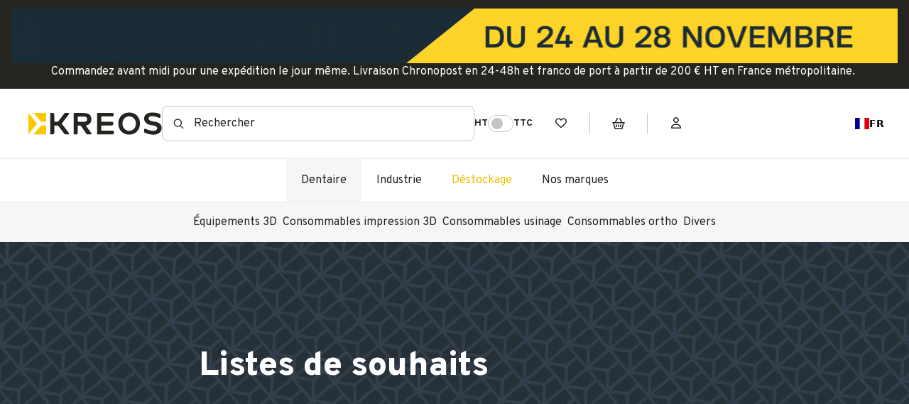

--- FILE ---
content_type: text/html; charset=UTF-8
request_url: https://shop.kreos.fr/listes-de-souhaits/voir-la-liste?wlid=5788
body_size: 49299
content:
<!DOCTYPE html>
<html lang="fr-FR">
<head>
    <meta charset="UTF-8">
    <meta http-equiv="X-UA-Compatible" content="IE=edge,chrome=1">
    <meta name="viewport" content="width=device-width, initial-scale=1.0">
    <title>Voir la liste - Kreos e-shop</title>

    <meta name='robots' content='index, follow, max-image-preview:large, max-snippet:-1, max-video-preview:-1' />
	<style>img:is([sizes="auto" i], [sizes^="auto," i]) { contain-intrinsic-size: 3000px 1500px }</style>
	
	<!-- This site is optimized with the Yoast SEO plugin v26.3 - https://yoast.com/wordpress/plugins/seo/ -->
	<title>Voir la liste - Kreos e-shop</title>
	<link rel="canonical" href="https://shop.kreos.fr/listes-de-souhaits/voir-la-liste" />
	<meta property="og:locale" content="fr_FR" />
	<meta property="og:type" content="article" />
	<meta property="og:title" content="Voir la liste - Kreos e-shop" />
	<meta property="og:url" content="https://shop.kreos.fr/listes-de-souhaits/voir-la-liste" />
	<meta property="og:site_name" content="Kreos e-shop" />
	<meta property="article:publisher" content="https://www.facebook.com/kreos.fr" />
	<meta property="article:modified_time" content="2023-06-13T14:07:37+00:00" />
	<meta property="og:image" content="https://shop.kreos.fr/wp-content/uploads/pour-article-wordpress.jpg" />
	<meta property="og:image:width" content="832" />
	<meta property="og:image:height" content="384" />
	<meta property="og:image:type" content="image/jpeg" />
	<meta name="twitter:card" content="summary_large_image" />
	<meta name="twitter:label1" content="Durée de lecture estimée" />
	<meta name="twitter:data1" content="1 minute" />
	<script type="application/ld+json" class="yoast-schema-graph">{"@context":"https://schema.org","@graph":[{"@type":"WebPage","@id":"https://shop.kreos.fr/listes-de-souhaits/voir-la-liste","url":"https://shop.kreos.fr/listes-de-souhaits/voir-la-liste","name":"Voir la liste - Kreos e-shop","isPartOf":{"@id":"https://shop.kreos.fr/#website"},"datePublished":"2022-02-21T16:34:26+00:00","dateModified":"2023-06-13T14:07:37+00:00","breadcrumb":{"@id":"https://shop.kreos.fr/listes-de-souhaits/voir-la-liste#breadcrumb"},"inLanguage":"fr-FR","potentialAction":[{"@type":"ReadAction","target":["https://shop.kreos.fr/listes-de-souhaits/voir-la-liste"]}]},{"@type":"BreadcrumbList","@id":"https://shop.kreos.fr/listes-de-souhaits/voir-la-liste#breadcrumb","itemListElement":[{"@type":"ListItem","position":1,"name":"Accueil","item":"https://shop.kreos.fr/"},{"@type":"ListItem","position":2,"name":"Mes listes de souhaits","item":"https://shop.kreos.fr/listes-de-souhaits"},{"@type":"ListItem","position":3,"name":"Voir la liste"}]},{"@type":"WebSite","@id":"https://shop.kreos.fr/#website","url":"https://shop.kreos.fr/","name":"Kreos e-shop","description":"Consommables pour imprimantes 3D et fraiseuses dentaires","publisher":{"@id":"https://shop.kreos.fr/#organization"},"potentialAction":[{"@type":"SearchAction","target":{"@type":"EntryPoint","urlTemplate":"https://shop.kreos.fr/?s={search_term_string}"},"query-input":{"@type":"PropertyValueSpecification","valueRequired":true,"valueName":"search_term_string"}}],"inLanguage":"fr-FR"},{"@type":"Organization","@id":"https://shop.kreos.fr/#organization","name":"Kreos Dental","url":"https://shop.kreos.fr/","logo":{"@type":"ImageObject","inLanguage":"fr-FR","@id":"https://shop.kreos.fr/#/schema/logo/image/","url":"https://shop.kreos.fr/wp-content/uploads/logo-kreos-noir.png","contentUrl":"https://shop.kreos.fr/wp-content/uploads/logo-kreos-noir.png","width":377,"height":50,"caption":"Kreos Dental"},"image":{"@id":"https://shop.kreos.fr/#/schema/logo/image/"},"sameAs":["https://www.facebook.com/kreos.fr","https://www.facebook.com/kreosdental/","https://www.linkedin.com/showcase/kreos-dental/","https://www.linkedin.com/company/kreos/"]}]}</script>
	<!-- / Yoast SEO plugin. -->


<link rel='dns-prefetch' href='//cdn.weglot.com' />
<link rel='dns-prefetch' href='//kit.fontawesome.com' />
<link rel='dns-prefetch' href='//maps.googleapis.com' />
<link rel='dns-prefetch' href='//cdnjs.cloudflare.com' />
<link rel='dns-prefetch' href='//cdn.jsdelivr.net' />
<link rel='dns-prefetch' href='//fonts.googleapis.com' />
<link rel='dns-prefetch' href='//pro.fontawesome.com' />
<link href='https://fonts.gstatic.com' crossorigin rel='preconnect' />
<style id='classic-theme-styles-inline-css' type='text/css'>
/*! This file is auto-generated */
.wp-block-button__link{color:#fff;background-color:#32373c;border-radius:9999px;box-shadow:none;text-decoration:none;padding:calc(.667em + 2px) calc(1.333em + 2px);font-size:1.125em}.wp-block-file__button{background:#32373c;color:#fff;text-decoration:none}
</style>
<style id='global-styles-inline-css' type='text/css'>
:root{--wp--preset--aspect-ratio--square: 1;--wp--preset--aspect-ratio--4-3: 4/3;--wp--preset--aspect-ratio--3-4: 3/4;--wp--preset--aspect-ratio--3-2: 3/2;--wp--preset--aspect-ratio--2-3: 2/3;--wp--preset--aspect-ratio--16-9: 16/9;--wp--preset--aspect-ratio--9-16: 9/16;--wp--preset--color--black: #000000;--wp--preset--color--cyan-bluish-gray: #abb8c3;--wp--preset--color--white: #ffffff;--wp--preset--color--pale-pink: #f78da7;--wp--preset--color--vivid-red: #cf2e2e;--wp--preset--color--luminous-vivid-orange: #ff6900;--wp--preset--color--luminous-vivid-amber: #fcb900;--wp--preset--color--light-green-cyan: #7bdcb5;--wp--preset--color--vivid-green-cyan: #00d084;--wp--preset--color--pale-cyan-blue: #8ed1fc;--wp--preset--color--vivid-cyan-blue: #0693e3;--wp--preset--color--vivid-purple: #9b51e0;--wp--preset--gradient--vivid-cyan-blue-to-vivid-purple: linear-gradient(135deg,rgba(6,147,227,1) 0%,rgb(155,81,224) 100%);--wp--preset--gradient--light-green-cyan-to-vivid-green-cyan: linear-gradient(135deg,rgb(122,220,180) 0%,rgb(0,208,130) 100%);--wp--preset--gradient--luminous-vivid-amber-to-luminous-vivid-orange: linear-gradient(135deg,rgba(252,185,0,1) 0%,rgba(255,105,0,1) 100%);--wp--preset--gradient--luminous-vivid-orange-to-vivid-red: linear-gradient(135deg,rgba(255,105,0,1) 0%,rgb(207,46,46) 100%);--wp--preset--gradient--very-light-gray-to-cyan-bluish-gray: linear-gradient(135deg,rgb(238,238,238) 0%,rgb(169,184,195) 100%);--wp--preset--gradient--cool-to-warm-spectrum: linear-gradient(135deg,rgb(74,234,220) 0%,rgb(151,120,209) 20%,rgb(207,42,186) 40%,rgb(238,44,130) 60%,rgb(251,105,98) 80%,rgb(254,248,76) 100%);--wp--preset--gradient--blush-light-purple: linear-gradient(135deg,rgb(255,206,236) 0%,rgb(152,150,240) 100%);--wp--preset--gradient--blush-bordeaux: linear-gradient(135deg,rgb(254,205,165) 0%,rgb(254,45,45) 50%,rgb(107,0,62) 100%);--wp--preset--gradient--luminous-dusk: linear-gradient(135deg,rgb(255,203,112) 0%,rgb(199,81,192) 50%,rgb(65,88,208) 100%);--wp--preset--gradient--pale-ocean: linear-gradient(135deg,rgb(255,245,203) 0%,rgb(182,227,212) 50%,rgb(51,167,181) 100%);--wp--preset--gradient--electric-grass: linear-gradient(135deg,rgb(202,248,128) 0%,rgb(113,206,126) 100%);--wp--preset--gradient--midnight: linear-gradient(135deg,rgb(2,3,129) 0%,rgb(40,116,252) 100%);--wp--preset--font-size--small: 13px;--wp--preset--font-size--medium: 20px;--wp--preset--font-size--large: 36px;--wp--preset--font-size--x-large: 42px;--wp--preset--spacing--20: 0.44rem;--wp--preset--spacing--30: 0.67rem;--wp--preset--spacing--40: 1rem;--wp--preset--spacing--50: 1.5rem;--wp--preset--spacing--60: 2.25rem;--wp--preset--spacing--70: 3.38rem;--wp--preset--spacing--80: 5.06rem;--wp--preset--shadow--natural: 6px 6px 9px rgba(0, 0, 0, 0.2);--wp--preset--shadow--deep: 12px 12px 50px rgba(0, 0, 0, 0.4);--wp--preset--shadow--sharp: 6px 6px 0px rgba(0, 0, 0, 0.2);--wp--preset--shadow--outlined: 6px 6px 0px -3px rgba(255, 255, 255, 1), 6px 6px rgba(0, 0, 0, 1);--wp--preset--shadow--crisp: 6px 6px 0px rgba(0, 0, 0, 1);}:where(.is-layout-flex){gap: 0.5em;}:where(.is-layout-grid){gap: 0.5em;}body .is-layout-flex{display: flex;}.is-layout-flex{flex-wrap: wrap;align-items: center;}.is-layout-flex > :is(*, div){margin: 0;}body .is-layout-grid{display: grid;}.is-layout-grid > :is(*, div){margin: 0;}:where(.wp-block-columns.is-layout-flex){gap: 2em;}:where(.wp-block-columns.is-layout-grid){gap: 2em;}:where(.wp-block-post-template.is-layout-flex){gap: 1.25em;}:where(.wp-block-post-template.is-layout-grid){gap: 1.25em;}.has-black-color{color: var(--wp--preset--color--black) !important;}.has-cyan-bluish-gray-color{color: var(--wp--preset--color--cyan-bluish-gray) !important;}.has-white-color{color: var(--wp--preset--color--white) !important;}.has-pale-pink-color{color: var(--wp--preset--color--pale-pink) !important;}.has-vivid-red-color{color: var(--wp--preset--color--vivid-red) !important;}.has-luminous-vivid-orange-color{color: var(--wp--preset--color--luminous-vivid-orange) !important;}.has-luminous-vivid-amber-color{color: var(--wp--preset--color--luminous-vivid-amber) !important;}.has-light-green-cyan-color{color: var(--wp--preset--color--light-green-cyan) !important;}.has-vivid-green-cyan-color{color: var(--wp--preset--color--vivid-green-cyan) !important;}.has-pale-cyan-blue-color{color: var(--wp--preset--color--pale-cyan-blue) !important;}.has-vivid-cyan-blue-color{color: var(--wp--preset--color--vivid-cyan-blue) !important;}.has-vivid-purple-color{color: var(--wp--preset--color--vivid-purple) !important;}.has-black-background-color{background-color: var(--wp--preset--color--black) !important;}.has-cyan-bluish-gray-background-color{background-color: var(--wp--preset--color--cyan-bluish-gray) !important;}.has-white-background-color{background-color: var(--wp--preset--color--white) !important;}.has-pale-pink-background-color{background-color: var(--wp--preset--color--pale-pink) !important;}.has-vivid-red-background-color{background-color: var(--wp--preset--color--vivid-red) !important;}.has-luminous-vivid-orange-background-color{background-color: var(--wp--preset--color--luminous-vivid-orange) !important;}.has-luminous-vivid-amber-background-color{background-color: var(--wp--preset--color--luminous-vivid-amber) !important;}.has-light-green-cyan-background-color{background-color: var(--wp--preset--color--light-green-cyan) !important;}.has-vivid-green-cyan-background-color{background-color: var(--wp--preset--color--vivid-green-cyan) !important;}.has-pale-cyan-blue-background-color{background-color: var(--wp--preset--color--pale-cyan-blue) !important;}.has-vivid-cyan-blue-background-color{background-color: var(--wp--preset--color--vivid-cyan-blue) !important;}.has-vivid-purple-background-color{background-color: var(--wp--preset--color--vivid-purple) !important;}.has-black-border-color{border-color: var(--wp--preset--color--black) !important;}.has-cyan-bluish-gray-border-color{border-color: var(--wp--preset--color--cyan-bluish-gray) !important;}.has-white-border-color{border-color: var(--wp--preset--color--white) !important;}.has-pale-pink-border-color{border-color: var(--wp--preset--color--pale-pink) !important;}.has-vivid-red-border-color{border-color: var(--wp--preset--color--vivid-red) !important;}.has-luminous-vivid-orange-border-color{border-color: var(--wp--preset--color--luminous-vivid-orange) !important;}.has-luminous-vivid-amber-border-color{border-color: var(--wp--preset--color--luminous-vivid-amber) !important;}.has-light-green-cyan-border-color{border-color: var(--wp--preset--color--light-green-cyan) !important;}.has-vivid-green-cyan-border-color{border-color: var(--wp--preset--color--vivid-green-cyan) !important;}.has-pale-cyan-blue-border-color{border-color: var(--wp--preset--color--pale-cyan-blue) !important;}.has-vivid-cyan-blue-border-color{border-color: var(--wp--preset--color--vivid-cyan-blue) !important;}.has-vivid-purple-border-color{border-color: var(--wp--preset--color--vivid-purple) !important;}.has-vivid-cyan-blue-to-vivid-purple-gradient-background{background: var(--wp--preset--gradient--vivid-cyan-blue-to-vivid-purple) !important;}.has-light-green-cyan-to-vivid-green-cyan-gradient-background{background: var(--wp--preset--gradient--light-green-cyan-to-vivid-green-cyan) !important;}.has-luminous-vivid-amber-to-luminous-vivid-orange-gradient-background{background: var(--wp--preset--gradient--luminous-vivid-amber-to-luminous-vivid-orange) !important;}.has-luminous-vivid-orange-to-vivid-red-gradient-background{background: var(--wp--preset--gradient--luminous-vivid-orange-to-vivid-red) !important;}.has-very-light-gray-to-cyan-bluish-gray-gradient-background{background: var(--wp--preset--gradient--very-light-gray-to-cyan-bluish-gray) !important;}.has-cool-to-warm-spectrum-gradient-background{background: var(--wp--preset--gradient--cool-to-warm-spectrum) !important;}.has-blush-light-purple-gradient-background{background: var(--wp--preset--gradient--blush-light-purple) !important;}.has-blush-bordeaux-gradient-background{background: var(--wp--preset--gradient--blush-bordeaux) !important;}.has-luminous-dusk-gradient-background{background: var(--wp--preset--gradient--luminous-dusk) !important;}.has-pale-ocean-gradient-background{background: var(--wp--preset--gradient--pale-ocean) !important;}.has-electric-grass-gradient-background{background: var(--wp--preset--gradient--electric-grass) !important;}.has-midnight-gradient-background{background: var(--wp--preset--gradient--midnight) !important;}.has-small-font-size{font-size: var(--wp--preset--font-size--small) !important;}.has-medium-font-size{font-size: var(--wp--preset--font-size--medium) !important;}.has-large-font-size{font-size: var(--wp--preset--font-size--large) !important;}.has-x-large-font-size{font-size: var(--wp--preset--font-size--x-large) !important;}
:where(.wp-block-post-template.is-layout-flex){gap: 1.25em;}:where(.wp-block-post-template.is-layout-grid){gap: 1.25em;}
:where(.wp-block-columns.is-layout-flex){gap: 2em;}:where(.wp-block-columns.is-layout-grid){gap: 2em;}
:root :where(.wp-block-pullquote){font-size: 1.5em;line-height: 1.6;}
</style>
<link rel='stylesheet' id='woocommerce-wishlists-css' href='https://shop.kreos.fr/wp-content/plugins/woocommerce-wishlists/assets/css/woocommerce-wishlists.min.css?ver=2.3.9' type='text/css' media='all' />
<link rel='stylesheet' id='woocommerce-layout-css' href='https://shop.kreos.fr/wp-content/plugins/woocommerce/assets/css/woocommerce-layout.css?ver=10.3.4' type='text/css' media='all' />
<link rel='stylesheet' id='woocommerce-smallscreen-css' href='https://shop.kreos.fr/wp-content/plugins/woocommerce/assets/css/woocommerce-smallscreen.css?ver=10.3.4' type='text/css' media='only screen and (max-width: 768px)' />
<link rel='stylesheet' id='woocommerce-general-css' href='https://shop.kreos.fr/wp-content/plugins/woocommerce/assets/css/woocommerce.css?ver=10.3.4' type='text/css' media='all' />
<style id='woocommerce-inline-inline-css' type='text/css'>
.woocommerce form .form-row .required { visibility: visible; }
</style>
<style id='wpgb-head-inline-css' type='text/css'>
.wp-grid-builder:not(.wpgb-template),.wpgb-facet{opacity:0.01}.wpgb-facet fieldset{margin:0;padding:0;border:none;outline:none;box-shadow:none}.wpgb-facet fieldset:last-child{margin-bottom:40px;}.wpgb-facet fieldset legend.wpgb-sr-only{height:1px;width:1px}
</style>
<link rel='stylesheet' id='cmplz-general-css' href='https://shop.kreos.fr/wp-content/plugins/complianz-gdpr-premium/assets/css/cookieblocker.min.css?ver=1762258920' type='text/css' media='all' />
<link rel='stylesheet' id='weglot-css-css' href='https://shop.kreos.fr/wp-content/plugins/weglot/dist/css/front-css.css?ver=5.2' type='text/css' media='all' />
<link rel='stylesheet' id='new-flag-css-css' href='https://shop.kreos.fr/wp-content/plugins/weglot/dist/css/new-flags.css?ver=5.2' type='text/css' media='all' />
<link rel='stylesheet' id='brands-styles-css' href='https://shop.kreos.fr/wp-content/plugins/woocommerce/assets/css/brands.css?ver=10.3.4' type='text/css' media='all' />
<link rel='stylesheet' id='style-pilopress-css' href='https://shop.kreos.fr/wp-content/themes/kreos/pilopress/assets/styles.min.css?ver=1759832249' type='text/css' media='all' />
<link rel='stylesheet' id='google-font-overpass-css' href='https://fonts.googleapis.com/css2?family=Overpass%3Awght%40100%3B200%3B300%3B400%3B500%3B600%3B700%3B800%3B900&#038;display=swap&#038;ver=0.4.3.2' type='text/css' media='all' />
<link rel='stylesheet' id='select2-css' href='https://shop.kreos.fr/wp-content/plugins/woocommerce/assets/css/select2.css?ver=10.3.4' type='text/css' media='all' />
<link rel='stylesheet' id='plyr-css' href='https://cdnjs.cloudflare.com/ajax/libs/plyr/3.6.8/plyr.min.css?ver=3.6.8' type='text/css' media='all' />
<link rel='stylesheet' id='splide-css' href='https://cdn.jsdelivr.net/npm/@splidejs/splide@latest/dist/css/splide-core.min.css?ver=3.6.12' type='text/css' media='all' />
<link rel='stylesheet' id='woo_discount_pro_style-css' href='https://shop.kreos.fr/wp-content/plugins/woo-discount-rules-pro/Assets/Css/awdr_style.css?ver=2.6.13' type='text/css' media='all' />
<link rel='stylesheet' id='fa-pro-css' href='https://pro.fontawesome.com/releases/v5.15.1/css/all.css?ver=5.15.1' type='text/css' media='all' />
<script type="text/javascript" id="jquery-core-js-extra">
/* <![CDATA[ */
var pipAddon = {"ajax":"https:\/\/shop.kreos.fr\/wp-admin\/admin-ajax.php","theme":"https:\/\/shop.kreos.fr\/wp-content\/themes\/kreos","layouts":"https:\/\/shop.kreos.fr\/wp-content\/themes\/kreos\/pilopress\/layouts"};
/* ]]> */
</script>
<script type="text/javascript" src="https://shop.kreos.fr/wp-includes/js/jquery/jquery.min.js?ver=3.7.1" id="jquery-core-js"></script>
<script type="text/javascript" src="https://shop.kreos.fr/wp-includes/js/jquery/jquery-migrate.min.js?ver=3.4.1" id="jquery-migrate-js"></script>
<script type="text/javascript" src="https://shop.kreos.fr/wp-content/plugins/woocommerce/assets/js/jquery-blockui/jquery.blockUI.min.js?ver=2.7.0-wc.10.3.4" id="wc-jquery-blockui-js" defer="defer" data-wp-strategy="defer"></script>
<script type="text/javascript" id="wc-add-to-cart-js-extra">
/* <![CDATA[ */
var wc_add_to_cart_params = {"ajax_url":"\/wp-admin\/admin-ajax.php","wc_ajax_url":"\/?wc-ajax=%%endpoint%%","i18n_view_cart":"Voir le panier","cart_url":"https:\/\/shop.kreos.fr\/panier","is_cart":"","cart_redirect_after_add":"no"};
/* ]]> */
</script>
<script type="text/javascript" src="https://shop.kreos.fr/wp-content/plugins/woocommerce/assets/js/frontend/add-to-cart.min.js?ver=10.3.4" id="wc-add-to-cart-js" defer="defer" data-wp-strategy="defer"></script>
<script type="text/javascript" src="https://shop.kreos.fr/wp-content/plugins/woocommerce/assets/js/js-cookie/js.cookie.min.js?ver=2.1.4-wc.10.3.4" id="wc-js-cookie-js" defer="defer" data-wp-strategy="defer"></script>
<script type="text/javascript" id="woocommerce-js-extra">
/* <![CDATA[ */
var woocommerce_params = {"ajax_url":"\/wp-admin\/admin-ajax.php","wc_ajax_url":"\/?wc-ajax=%%endpoint%%","i18n_password_show":"Afficher le mot de passe","i18n_password_hide":"Masquer le mot de passe"};
/* ]]> */
</script>
<script type="text/javascript" src="https://shop.kreos.fr/wp-content/plugins/woocommerce/assets/js/frontend/woocommerce.min.js?ver=10.3.4" id="woocommerce-js" defer="defer" data-wp-strategy="defer"></script>
<script type="text/javascript" src="https://shop.kreos.fr/wp-content/plugins/weglot/dist/front-js.js?ver=5.2" id="wp-weglot-js-js"></script>
<script type="text/javascript" src="https://kit.fontawesome.com/60925f83e2.js?ver=6.0.0" id="fa-js-pro-js"></script>
<script type="text/javascript" src="https://shop.kreos.fr/wp-content/plugins/woocommerce/assets/js/select2/select2.full.min.js?ver=4.0.3-wc.10.3.4" id="wc-select2-js" defer="defer" data-wp-strategy="defer"></script>
<script type="text/javascript" id="wc-cart-fragments-js-extra">
/* <![CDATA[ */
var wc_cart_fragments_params = {"ajax_url":"\/wp-admin\/admin-ajax.php","wc_ajax_url":"\/?wc-ajax=%%endpoint%%","cart_hash_key":"wc_cart_hash_e07b37d5bdd3c419e1a2f86fe0f0a366","fragment_name":"wc_fragments_e07b37d5bdd3c419e1a2f86fe0f0a366","request_timeout":"5000"};
/* ]]> */
</script>
<script type="text/javascript" src="https://shop.kreos.fr/wp-content/plugins/woocommerce/assets/js/frontend/cart-fragments.min.js?ver=10.3.4" id="wc-cart-fragments-js" defer="defer" data-wp-strategy="defer"></script>
<noscript><style>.wp-grid-builder .wpgb-card.wpgb-card-hidden .wpgb-card-wrapper{opacity:1!important;visibility:visible!important;transform:none!important}.wpgb-facet {opacity:1!important;pointer-events:auto!important}.wpgb-facet *:not(.wpgb-pagination-facet){display:none}</style></noscript><script>document.documentElement.className += " js";</script>
			<style>.cmplz-hidden {
					display: none !important;
				}</style>
<link rel="alternate" href="https://shop.kreos.fr/listes-de-souhaits/voir-la-liste" hreflang="fr"/>
<link rel="alternate" href="https://shop.kreos.fr/en/listes-de-souhaits/voir-la-liste" hreflang="en"/>
<script type="application/json" id="weglot-data">{"website":"https:\/\/shop.kreos.fr","uid":"2c2aa2904e","project_slug":"kreos-eshop","language_from":"fr","language_from_custom_flag":null,"language_from_custom_name":null,"excluded_paths":[],"excluded_blocks":[],"custom_settings":{"wp_user_version":"5.0","button_style":{"is_dropdown":true,"with_flags":true,"full_name":true,"with_name":true,"flag_type":"circle"},"translate_email":false,"translate_search":false,"translate_amp":false,"switchers":[{"style":{"with_name":true,"with_flags":true,"full_name":false,"flag_type":"square","size_scale":1},"opts":{"open_hover":true,"close_outside_click":false,"is_responsive":false,"display_device":"mobile","pixel_cutoff":768},"colors":{"text_active":"#000000","text_inactive":"#000000","text_hover":"#FFFFFF","bg_inactive":"#FFFFFF","bg_active":"#FFFFFF","bg_hover":"#3D46FB"},"location":{"target":".mobile-fixed-menu","sibling":null},"template":{"name":"vertical_expand","hash":"9553d2ccb0f6314a6def9452e982b5f2c688a8a4"}}]},"pending_translation_enabled":false,"curl_ssl_check_enabled":true,"custom_css":"","languages":[{"language_to":"en","custom_code":null,"custom_name":null,"custom_local_name":null,"provider":null,"enabled":true,"automatic_translation_enabled":true,"deleted_at":null,"connect_host_destination":null,"custom_flag":null}],"organization_slug":"w-2cef4fd530","api_domain":"cdn-api-weglot.com","current_language":"fr","switcher_links":{"fr":"https:\/\/shop.kreos.fr\/listes-de-souhaits\/voir-la-liste?wlid=5788","en":"https:\/\/shop.kreos.fr\/en\/listes-de-souhaits\/voir-la-liste?wlid=5788"},"original_path":"\/listes-de-souhaits\/voir-la-liste"}</script><!-- Google site verification - Google for WooCommerce -->
<meta name="google-site-verification" content="GsdBvIkduOl0rl7vVqQdZFf1Tka-Slx6Y4Fl4kDhdBQ" />
	<noscript><style>.woocommerce-product-gallery{ opacity: 1 !important; }</style></noscript>
	                <script>(
                        function ( w, d, s, l, i ) {
                            w[l] = w[l] || [];
                            w[l].push( { 'gtm.start': new Date().getTime(), event: 'gtm.js' } );
                            var f                            = d.getElementsByTagName( s )[0],
                                j = d.createElement( s ), dl = l != 'dataLayer' ? '&l=' + l : '';
                            j.async                          = true;
                            j.src                            =
                                'https://www.googletagmanager.com/gtm.js?id=' + i + dl;
                            f.parentNode.insertBefore( j, f );
                        }
                    )( window, document, 'script', 'dataLayer', 'GTM-KXSL72H' );
                </script>
            <script type="text/javascript" src="https://cdn.brevo.com/js/sdk-loader.js" async></script><script type="text/javascript">
            window.Brevo = window.Brevo || [];
            window.Brevo.push(["init", {
                client_key: "o2zlgpofi8hhu346obu9wc8k",
                email_id: "",
                push: {
                    customDomain: "https://shop.kreos.fr\/wp-content\/plugins\/woocommerce-sendinblue-newsletter-subscription\/"
                }
            }]);
        </script><link rel="icon" href="https://shop.kreos.fr/wp-content/uploads/favicon-70x70.png" sizes="32x32" />
<link rel="icon" href="https://shop.kreos.fr/wp-content/uploads/favicon-300x300.png" sizes="192x192" />
<link rel="apple-touch-icon" href="https://shop.kreos.fr/wp-content/uploads/favicon-300x300.png" />
<meta name="msapplication-TileImage" content="https://shop.kreos.fr/wp-content/uploads/favicon-300x300.png" />
		<style type="text/css" id="wp-custom-css">
			.woocommerce .woocommerce-terms-and-conditions-wrapper .form-row {
			margin-top: 1.5rem;
			margin-bottom: unset !important; 
}

#blog-last-post-kogge-28 .wrapper-post .inner-wrapper .wrapper-post-thumbnail, #blog-last-post-kogge-24 .wrapper-post .inner-wrapper .wrapper-post-thumbnail {
	height: 135px;
	width: 130px;
}



#blog-last-post-kogge-28 .wrapper-post-details, #blog-last-post-kogge-24 .wrapper-post-details {
	margin-bottom: 5rem;
}

.menu-contained-kogge.menu-white li.menu-item a i {
    color: rgba(75, 85, 94, var(--tw-text-opacity)) !important;
}
.woocommerce-product-archive-homard .primary-price.variable.awdr_discounted {
     display: block !important;
}

.single-product-template-woocomerce div#wl-wrapper {
    z-index: 500000;
}

.stock.in-stock,
.woocommerce-product-details__stock.in-stock {
    color: #008000; /* Remplacez par votre couleur (vert, par exemple) */
    font-weight: bold;

}

.stock.available-on-backorder {
    color: #FFA500; /* Vous pouvez remplacer #FFA500 par la couleur de votre choix, par exemple #FF4500 pour un orange plus foncé ou un rouge. */
    font-weight: bold;
}		</style>
		</head>
<body data-cmplz=1 class="wp-singular page-template-default page page-id-616 page-child parent-pageid-614 wp-custom-logo wp-theme-kreos theme-kreos woocommerce-no-js">
                <noscript>
                    <iframe src="https://www.googletagmanager.com/ns.html?id=GTM-KXSL72H"
                            height="0" width="0" style="display:none;visibility:hidden"></iframe>
                </noscript>
            
    
    <header class="menu-contained-kogge | bg-white w-full  z-50 fixed top-0" id="menu-contained-kogge-51">
                    <div class="more_infos | bg-black py-3 opacity-100">
                <div class="container text-white flex gap-3 flex-wrap justify-center">
                    <p><span class="text-white"><img fetchpriority="high" decoding="async" src="http://shop.kreos.fr/wp-content/uploads/3d-black-week-kreos-visuel-bandeau-haut-shop.gif" alt="" width="2500" height="154" class="aligncenter wp-image-22318 size-full" /></span></p>
<p><span class="text-white">Commandez avant midi pour une expédition le jour même. Livraison Chronopost en 24-48h et franco de port à partir de 200 € HT en France métropolitaine. </span></p>
                </div>
            </div>
                <div class="mobile-fixed-menu | sticky top-0 xl:px-10 container xl:w-full py-6 flex justify-between lg:gap-16 lg:justify-stretch items-center z-10">
            <a href="https://shop.kreos.fr" title="Page d'accueil">
                <svg class="hidden lg:block" width="188" height="32" viewbox="0 0 188 32" fill="none" xmlns="http://www.w3.org/2000/svg">
                    <g clip-path="url(#clip0_4913_4535)">
                        <path d="M19.4465 13.5585H24.888V1.03711H7.17773L16.6976 12.1527C17.0027 12.6172 17.416 12.9907 17.8976 13.237C18.3791 13.4832 18.9126 13.594 19.4465 13.5585Z" fill="#FEC800" />
                        <path d="M11.604 15.2978L0 1.13232V31.0835L11.604 16.9062C11.7909 16.6872 11.8943 16.4028 11.8943 16.1079C11.8943 15.813 11.7909 15.5286 11.604 15.3097" fill="#FEC800" />
                        <path d="M19.4464 18.7052C18.9167 18.6645 18.3859 18.7679 17.9047 19.0056C17.4234 19.2434 17.0078 19.6075 16.6975 20.0634L7.2002 31.167H24.8879V18.7052H19.4464Z" fill="#FEC800" />
                        <path d="M120.456 27.8551C120.456 27.3748 120.276 26.9142 119.955 26.5746C119.634 26.235 119.198 26.0442 118.744 26.0442H103.242C103.137 26.0442 103.033 26.0223 102.936 25.9798C102.839 25.9373 102.751 25.875 102.676 25.7965C102.602 25.7179 102.543 25.6247 102.503 25.522C102.463 25.4194 102.442 25.3094 102.442 25.1983V19.5155C102.442 19.2911 102.526 19.076 102.676 18.9173C102.826 18.7587 103.03 18.6696 103.242 18.6696H117.629C117.86 18.6743 118.091 18.6305 118.306 18.5407C118.522 18.451 118.719 18.3169 118.885 18.1464C119.052 17.9759 119.185 17.7722 119.277 17.5471C119.368 17.322 119.417 17.08 119.42 16.8349V15.3933C119.42 14.8846 119.229 14.3967 118.889 14.037C118.549 13.6773 118.087 13.4752 117.606 13.4752H103.242C103.137 13.4752 103.033 13.4533 102.936 13.4108C102.839 13.3683 102.751 13.306 102.676 13.2274C102.602 13.1489 102.543 13.0556 102.503 12.953C102.463 12.8504 102.442 12.7404 102.442 12.6293V6.89879C102.442 6.67444 102.526 6.45929 102.676 6.30066C102.826 6.14203 103.03 6.05291 103.242 6.05291H118.192C118.443 6.05291 118.691 6.00044 118.923 5.89851C119.155 5.79658 119.365 5.64721 119.542 5.45898C119.719 5.27075 119.859 5.04739 119.954 4.80173C120.049 4.55607 120.097 4.29297 120.096 4.02757V2.99107C120.096 2.46339 119.898 1.95733 119.545 1.58421C119.192 1.21109 118.713 1.00147 118.214 1.00147H96.9779C96.9415 0.999862 96.9051 1.00607 96.871 1.01972C96.8369 1.03337 96.8057 1.05417 96.7794 1.08088C96.7531 1.1076 96.7322 1.13966 96.7179 1.17516C96.7036 1.21065 96.6963 1.24883 96.6963 1.2874V30.8336C96.6963 30.9125 96.726 30.9883 96.7788 31.0442C96.8316 31.1 96.9032 31.1314 96.9779 31.1314H118.699C119.165 31.1314 119.612 30.9356 119.942 30.587C120.271 30.2385 120.456 29.7658 120.456 29.2728V27.8551Z" fill="#252421" />
                        <path d="M151.361 15.8457C151.361 13.1884 150.362 10.6399 148.585 8.76087C146.809 6.88186 144.399 5.82624 141.886 5.82624C139.373 5.82624 136.963 6.88186 135.186 8.76087C133.409 10.6399 132.411 13.1884 132.411 15.8457C132.411 21.8026 136.298 26.2822 141.886 26.2822C147.474 26.2822 151.361 21.8383 151.361 15.8457ZM126.575 15.8457C126.598 6.9223 132.873 0.453125 141.875 0.453125C150.876 0.453125 157.118 6.89848 157.118 15.7861C157.118 25.0193 150.842 31.6434 141.875 31.6434C132.907 31.6434 126.598 25.0074 126.598 15.7861" fill="#252421" />
                        <path d="M69.6031 7.08901C69.6031 6.86467 69.6874 6.64952 69.8374 6.49089C69.9874 6.33225 70.1909 6.24313 70.403 6.24313H76.543C79.6637 6.24313 82.6717 6.24313 82.6717 9.92449C82.6717 13.6058 79.3933 13.4271 78.0414 13.4271H70.403C70.1909 13.4271 69.9874 13.338 69.8374 13.1794C69.6874 13.0208 69.6031 12.8056 69.6031 12.5813V7.08901ZM87.7753 31.1429C87.9635 31.143 88.1478 31.0871 88.3074 30.9815C88.4669 30.876 88.5951 30.7251 88.6774 30.5462C88.7596 30.3672 88.7926 30.1674 88.7726 29.9695C88.7525 29.7717 88.6802 29.5838 88.5639 29.4273L81.286 19.5746C81.2221 19.4849 81.1816 19.379 81.1684 19.2676C81.1552 19.1561 81.1699 19.0429 81.2109 18.9393C81.2519 18.8357 81.3179 18.7453 81.4022 18.677C81.4865 18.6087 81.5863 18.5649 81.6916 18.5501C83.4942 18.1688 88.5752 16.8345 88.6202 10.0555C88.6766 1.0249 81.2522 1.0249 73.6026 1.0249H64.1391C64.0663 1.02484 63.9963 1.05458 63.9438 1.10789C63.8913 1.16119 63.8603 1.23392 63.8574 1.31083V30.857C63.8574 30.936 63.8871 31.0117 63.9399 31.0676C63.9927 31.1235 64.0644 31.1548 64.1391 31.1548H67.5978C67.8622 31.163 68.1255 31.1141 68.3716 31.0112C68.6176 30.9083 68.8413 30.7534 69.0289 30.5561C69.2165 30.3588 69.3642 30.1232 69.4629 29.8636C69.5616 29.604 69.6093 29.3258 69.6031 29.0461V19.0147C69.6031 18.9167 69.6399 18.8228 69.7054 18.7535C69.7709 18.6843 69.8597 18.6454 69.9524 18.6454H71.7887C72.3029 18.6724 72.8068 18.8075 73.271 19.0427C73.7353 19.2779 74.1505 19.6086 74.4926 20.0155L81.8043 30.6664C81.9115 30.8138 82.0499 30.9326 82.2084 31.0132C82.3668 31.0939 82.541 31.1343 82.7168 31.131L87.7753 31.1429Z" fill="#252421" />
                        <path d="M30.6667 16.6914V30.8449C30.6652 30.8835 30.6711 30.9219 30.684 30.958C30.6969 30.9941 30.7166 31.027 30.7418 31.0548C30.7671 31.0827 30.7974 31.1048 30.831 31.1199C30.8645 31.135 30.9006 31.1428 30.9371 31.1428H34.1592C34.7568 31.1428 35.3299 30.8917 35.7525 30.4449C36.175 29.998 36.4124 29.392 36.4124 28.76V19.5149C36.4124 19.2906 36.4967 19.0754 36.6467 18.9168C36.7967 18.7582 37.0002 18.669 37.2123 18.669H39.9725C40.5023 18.6283 41.033 18.7317 41.5143 18.9695C41.9955 19.2073 42.4111 19.5714 42.7214 20.0272L50.6978 30.5232C50.8469 30.7156 51.0342 30.8709 51.2464 30.9779C51.4587 31.085 51.6906 31.1413 51.9258 31.1428H56.3308C56.52 31.1424 56.7053 31.0854 56.8651 30.9784C57.025 30.8714 57.153 30.7187 57.2343 30.5381C57.3156 30.3574 57.3469 30.1561 57.3246 29.9574C57.3023 29.7587 57.2272 29.5708 57.1082 29.4153L47.3856 16.7509C47.2318 16.5644 47.1472 16.3253 47.1472 16.0778C47.1472 15.8303 47.2318 15.5912 47.3856 15.4047L57.1533 2.74034C57.2786 2.58195 57.3575 2.38829 57.3803 2.18314C57.403 1.978 57.3686 1.77029 57.2812 1.58555C57.1939 1.4008 57.0574 1.24706 56.8886 1.1432C56.7197 1.03934 56.5259 0.989894 56.3308 1.00093H51.9371C51.698 1.00265 51.4625 1.0614 51.2479 1.17279C51.0333 1.28418 50.8453 1.44535 50.6978 1.64427L42.7102 12.1165C42.3998 12.5723 41.9842 12.9364 41.503 13.1742C41.0218 13.4119 40.491 13.5154 39.9612 13.4746H37.1785C37.0735 13.4746 36.9695 13.4528 36.8724 13.4103C36.7754 13.3677 36.6872 13.3054 36.6129 13.2269C36.5386 13.1483 36.4797 13.0551 36.4395 12.9525C36.3993 12.8498 36.3786 12.7399 36.3786 12.6288V3.37177C36.3786 2.73982 36.1412 2.13376 35.7187 1.68691C35.2961 1.24005 34.723 0.989014 34.1254 0.989014H31.1286C31.0061 0.989014 30.8887 1.04048 30.802 1.13208C30.7154 1.22369 30.6667 1.34793 30.6667 1.47748V17.1322" fill="#252421" />
                        <path d="M162.819 27.5339C162.81 27.7518 162.858 27.9682 162.957 28.1593C163.056 28.3505 163.203 28.5092 163.382 28.618C166.785 30.2946 170.444 31.3154 174.186 31.6322C180.946 32.2041 187.12 29.3209 187.593 23.0543C187.908 18.813 185.926 15.1316 179.403 13.702C179.403 13.702 178.118 13.4995 174.209 12.737C170.3 11.9745 168.914 10.2351 169.286 8.16209C169.759 5.48149 173.792 5.44575 176.338 5.77933C179.038 6.09795 181.675 6.85336 184.157 8.01912C184.346 8.10473 184.552 8.14006 184.758 8.12202C184.963 8.10398 185.161 8.03312 185.334 7.91562C185.507 7.79812 185.651 7.63756 185.752 7.44794C185.853 7.25831 185.909 7.04539 185.914 6.82775L186.083 4.2782C186.107 3.90644 186.023 3.53584 185.842 3.21632C185.66 2.89679 185.391 2.6437 185.069 2.49113C183.211 1.64526 181.453 0.93043 176.44 0.537276C169.545 -0.0107579 163.348 2.22903 162.92 8.38845C162.616 12.3319 165.32 16.7996 171.347 17.9195C177.375 19.0394 176.654 18.8607 176.654 18.8607C181.07 19.8138 181.487 21.851 181.16 23.3402C180.653 25.723 178.693 26.6046 174.04 26.1161C170.865 25.7599 167.773 24.8205 164.903 23.3402C164.716 23.2395 164.509 23.1892 164.3 23.1936C164.09 23.198 163.885 23.257 163.702 23.3654C163.519 23.4739 163.365 23.6283 163.252 23.8152C163.139 24.002 163.072 24.2153 163.056 24.4363L162.819 27.5339Z" fill="#252421" />
                    </g>
                </svg>
                <svg class="lg:hidden" width="32" height="32" viewbox="0 0 32 32" fill="none" xmlns="http://www.w3.org/2000/svg">
                    <g clip-path="url(#clip0_4913_4535)">
                        <path d="M19.4465 13.5585H24.888V1.03711H7.17773L16.6976 12.1527C17.0027 12.6172 17.416 12.9907 17.8976 13.237C18.3791 13.4832 18.9126 13.594 19.4465 13.5585Z" fill="#FEC800" />
                        <path d="M11.604 15.2978L0 1.13232V31.0835L11.604 16.9062C11.7909 16.6872 11.8943 16.4028 11.8943 16.1079C11.8943 15.813 11.7909 15.5286 11.604 15.3097" fill="#FEC800" />
                        <path d="M19.4464 18.7052C18.9167 18.6645 18.3859 18.7679 17.9047 19.0056C17.4234 19.2434 17.0078 19.6075 16.6975 20.0634L7.2002 31.167H24.8879V18.7052H19.4464Z" fill="#FEC800" />
                    </g>
                </svg>
            </a>
            <div class="wrapper-search w-full justify-center fixed lg:relative inset-0 z-10" data-open="false">
                <form role="search" method="get" id="searchform" class="searchform relative text-black bg-gray-100 lg:bg-white" action="https://shop.kreos.fr">
                    <span class="close-search | text-primary flex lg:hidden gap-2 items-center mb-12 text-base font-bold cursor-pointer">
                        <svg class="fill-current" width="14" height="14" viewbox="0 0 14 14" fill="none" xmlns="http://www.w3.org/2000/svg">
                            <path d="M13.9688 7C13.9688 7.4375 13.625 7.78125 13.2188 7.78125H2.59375L6.75 11.7188C7.0625 12 7.0625 12.5 6.78125 12.7812C6.5 13.0938 6.03125 13.0938 5.71875 12.8125L0.21875 7.5625C0.0625 7.40625 0 7.21875 0 7C0 6.8125 0.0625 6.625 0.21875 6.46875L5.71875 1.21875C6.03125 0.9375 6.5 0.9375 6.78125 1.25C7.0625 1.53125 7.0625 2.03125 6.75 2.3125L2.59375 6.25H13.2188C13.6562 6.25 13.9688 6.59375 13.9688 7Z" fill="#EEAF2D" />
                        </svg>
                        Retour                    </span>
                    <input class="py-3 pl-11 pr-4 border border-gray-400 w-full focus:outline-none rounded-lg text-black relative" type="search" name="s" id="s" value="" title="Rechercher" placeholder="Rechercher">
                    <svg class="hidden lg:block absolute left-4 top-1/2 transform -translate-y-1/2" width="15" height="15" viewbox="0 0 15 15" fill="currentColor" xmlns="http://www.w3.org/2000/svg">
                        <path d="M14.4062 13.707C14.6797 13.9805 14.6797 14.3906 14.4062 14.6367C14.2969 14.7734 14.1328 14.8281 13.9688 14.8281C13.7773 14.8281 13.6133 14.7734 13.4766 14.6367L9.8125 10.9727C8.82812 11.7656 7.59766 12.2031 6.28516 12.2031C3.16797 12.2031 0.625 9.66016 0.625 6.51562C0.625 3.39844 3.14062 0.828125 6.28516 0.828125C9.40234 0.828125 11.9727 3.39844 11.9727 6.51562C11.9727 7.85547 11.5352 9.08594 10.7422 10.043L14.4062 13.707ZM1.9375 6.51562C1.9375 8.94922 3.87891 10.8906 6.3125 10.8906C8.71875 10.8906 10.6875 8.94922 10.6875 6.51562C10.6875 4.10938 8.71875 2.14062 6.3125 2.14062C3.87891 2.14062 1.9375 4.10938 1.9375 6.51562Z" />
                    </svg>
                </form>
            </div>


            <label class="switch-prices | flex gap-4 text-black text-sm select-none items-center font-bold shrink-0">
                HT                <div class="checkbox-wrapper | relative inline-block w-9 h-6 border border-gray-400 rounded-full transition-all duration-300">
                    <input type="checkbox" class="checkbox switch-tax | !w-0 !h-0 opacity-0">
                    <span class="absolute rounded-full bg-gray-400 w-4 h-4 left-1 top-1/2 transition-all duration-300 transform -translate-y-1/2"></span>
                </div>
                TTC            </label>

            <button class="search-btn | lg:hidden">
                <svg width="21" height="21" viewbox="0 0 21 21" fill="none" xmlns="http://www.w3.org/2000/svg">
                    <path d="M19.6875 18.8984C20.0781 19.2891 20.0781 19.875 19.6875 20.2266C19.5312 20.4219 19.2969 20.5 19.0625 20.5C18.7891 20.5 18.5547 20.4219 18.3594 20.2266L13.125 14.9922C11.7188 16.125 9.96094 16.75 8.08594 16.75C3.63281 16.75 0 13.1172 0 8.625C0 4.17188 3.59375 0.5 8.08594 0.5C12.5391 0.5 16.2109 4.17188 16.2109 8.625C16.2109 10.5391 15.5859 12.2969 14.4531 13.6641L19.6875 18.8984ZM1.875 8.625C1.875 12.1016 4.64844 14.875 8.125 14.875C11.5625 14.875 14.375 12.1016 14.375 8.625C14.375 5.1875 11.5625 2.375 8.125 2.375C4.64844 2.375 1.875 5.1875 1.875 8.625Z" fill="#252421" />
                </svg>
            </button>
            <button class="burger-btn | lg:hidden" onclick="this.classList.toggle('opened');this.setAttribute('aria-expanded', this.classList.contains('opened'))" aria-label="Menu principal">
                <svg width="32" height="32" viewbox="0 0 100 100">
                    <path class="line line1" d="M 20,29.000046 H 80.000231 C 80.000231,29.000046 94.498839,28.817352 94.532987,66.711331 94.543142,77.980673 90.966081,81.670246 85.259173,81.668997 79.552261,81.667751 75.000211,74.999942 75.000211,74.999942 L 25.000021,25.000058" />
                    <path class="line line2" d="M 20,50 H 80" />
                    <path class="line line3" d="M 20,70.999954 H 80.000231 C 80.000231,70.999954 94.498839,71.182648 94.532987,33.288669 94.543142,22.019327 90.966081,18.329754 85.259173,18.331003 79.552261,18.332249 75.000211,25.000058 75.000211,25.000058 L 25.000021,74.999942" />
                </svg>
            </button>

                        <div class="buttons | flex items-center fixed bottom-0 w-full left-0 lg:static z-10 justify-center lg:justify-start bg-white opacity-0 lg:opacity-100 duration-300 h-0 lg:h-fit px-6 lg:py-0 lg:px-0" data-open="false">
                <a href="/listes-de-souhaits" class="w-20 flex justify-center items-center px-2 py-3">
                    <svg width="16" height="15" viewbox="0 0 16 15" fill="none" xmlns="http://www.w3.org/2000/svg">
                        <path d="M7.625 1.70312L7.96875 2.07812L8.34375 1.73438C9.375 0.703125 10.8438 0.234375 12.25 0.484375C14.4062 0.828125 16 2.70312 16 4.89062V5.04688C16 6.35938 15.4375 7.60938 14.5 8.48438L8.84375 13.7656C8.625 13.9844 8.3125 14.0781 8 14.0781C7.65625 14.0781 7.34375 13.9844 7.125 13.7656L1.46875 8.48438C0.53125 7.60938 0 6.35938 0 5.04688V4.89062C0 2.70312 1.5625 0.828125 3.71875 0.484375C5.125 0.234375 6.59375 0.703125 7.625 1.70312C7.625 1.73438 7.59375 1.70312 7.625 1.70312ZM7.96875 4.20312L6.5625 2.76562C5.875 2.10938 4.90625 1.79688 3.96875 1.95312C2.53125 2.20312 1.5 3.42188 1.5 4.89062V5.04688C1.5 5.95312 1.84375 6.79688 2.5 7.39062L8 12.5156L13.4688 7.39062C14.125 6.79688 14.5 5.95312 14.5 5.04688V4.89062C14.5 3.42188 13.4375 2.20312 12 1.95312C11.0625 1.79688 10.0938 2.10938 9.40625 2.76562L7.96875 4.20312Z" fill="#252421" />
                    </svg>
                </a>
                <hr>
                <span class="menu-cart | relative w-20 flex justify-center items-center px-2 py-3 cursor-pointer" data-open="false">
                    <svg width="18" height="18" viewbox="0 0 18 18" fill="none" xmlns="http://www.w3.org/2000/svg">
                        <path d="M7 13.3281C7 13.7656 6.65625 14.0781 6.25 14.0781C5.8125 14.0781 5.5 13.7656 5.5 13.3281V10.8281C5.5 10.4219 5.8125 10.0781 6.25 10.0781C6.65625 10.0781 7 10.4219 7 10.8281V13.3281ZM9 10.0781C9.40625 10.0781 9.75 10.4219 9.75 10.8281V13.3281C9.75 13.7656 9.40625 14.0781 9 14.0781C8.5625 14.0781 8.25 13.7656 8.25 13.3281V10.8281C8.25 10.4219 8.5625 10.0781 9 10.0781ZM12.5 13.3281C12.5 13.7656 12.1562 14.0781 11.75 14.0781C11.3125 14.0781 11 13.7656 11 13.3281V10.8281C11 10.4219 11.3125 10.0781 11.75 10.0781C12.1562 10.0781 12.5 10.4219 12.5 10.8281V13.3281ZM7.59375 1.17188C7.9375 1.35938 8.09375 1.82812 7.90625 2.20312L5.34375 7.07812H12.625L10.0625 2.20312C9.875 1.82812 10.0312 1.35938 10.375 1.17188C10.75 0.984375 11.2188 1.14062 11.4062 1.48438L14.3125 7.07812H17.25C17.6562 7.07812 18 7.42188 18 7.82812C18 8.26562 17.6562 8.57812 17.25 8.57812H16.625L14.875 15.5781C14.625 16.4531 13.8438 17.0781 12.9375 17.0781H5.03125C4.125 17.0781 3.34375 16.4531 3.09375 15.5781L1.375 8.57812H0.75C0.3125 8.57812 0 8.26562 0 7.82812C0 7.42188 0.3125 7.07812 0.75 7.07812H3.65625L6.5625 1.48438C6.75 1.14062 7.21875 0.984375 7.59375 1.17188ZM4.5625 15.2031C4.625 15.4219 4.8125 15.5781 5.03125 15.5781H12.9375C13.1562 15.5781 13.3438 15.4219 13.4062 15.2031L15.0625 8.57812H2.90625L4.5625 15.2031Z" fill="#252421" />
                    </svg>
                                        <span class="overlay | fixed top-0 left-0 bg-black opacity-0 w-0 h-0 z-10 lg:block hidden"></span>
                    <div class="cart-content | fixed lg:absolute bottom-0 lg:top-full translate-y-full lg:translate-y-0 lg:opacity-0 right-0 bg-gray-100 lg:bg-white flex flex-col w-0 overflow-hidden cursor-default lg:z-20 -z-[1]">
                        <button class="close-cart | text-primary flex lg:hidden gap-2 items-center mb-5 px-6 pt-6 text-base font-bold">
                            <svg class="fill-current" width="14" height="14" viewbox="0 0 14 14" fill="none" xmlns="http://www.w3.org/2000/svg">
                                <path d="M13.9688 7C13.9688 7.4375 13.625 7.78125 13.2188 7.78125H2.59375L6.75 11.7188C7.0625 12 7.0625 12.5 6.78125 12.7812C6.5 13.0938 6.03125 13.0938 5.71875 12.8125L0.21875 7.5625C0.0625 7.40625 0 7.21875 0 7C0 6.8125 0.0625 6.625 0.21875 6.46875L5.71875 1.21875C6.03125 0.9375 6.5 0.9375 6.78125 1.25C7.0625 1.53125 7.0625 2.03125 6.75 2.3125L2.59375 6.25H13.2188C13.6562 6.25 13.9688 6.59375 13.9688 7Z" fill="#EEAF2D" />
                            </svg>
                            Retour                        </button>
                        <div class="border-b border-gray-200 p-6 flex flex-col gap-6 lg:max-h-[60vh] lg:overflow-y-scroll">
                                                    </div>

                        <div class="p-6 flex flex-col gap-4">
                                                        <a href="https://shop.kreos.fr/panier" class="btn-primary w-full text-center">
                                Aller au panier                            </a>
                        </div>
                    </div>
                </span>
                <hr>

                <a href="https://shop.kreos.fr/mon-compte" title="Mon compte" aria-label="Mon compte" class="w-20 flex justify-center items-center px-2 py-3">
                    <svg width="14" height="17" viewbox="0 0 14 17" fill="none" xmlns="http://www.w3.org/2000/svg">
                        <path d="M8.5 9.57812C11.5312 9.57812 14 12.0469 14 15.0781C14 15.6406 13.5312 16.0781 13 16.0781H1C0.4375 16.0781 0 15.6406 0 15.0781C0 12.0469 2.4375 9.57812 5.5 9.57812H8.5ZM1.5 14.5781H12.4688C12.2188 12.6094 10.5312 11.0781 8.5 11.0781H5.5C3.4375 11.0781 1.75 12.6094 1.5 14.5781ZM7 8.07812C4.78125 8.07812 3 6.29688 3 4.07812C3 1.89062 4.78125 0.078125 7 0.078125C9.1875 0.078125 11 1.89062 11 4.07812C11 6.29688 9.1875 8.07812 7 8.07812ZM7 1.57812C5.59375 1.57812 4.5 2.70312 4.5 4.07812C4.5 5.48438 5.59375 6.57812 7 6.57812C8.375 6.57812 9.5 5.48438 9.5 4.07812C9.5 2.70312 8.375 1.57812 7 1.57812Z" fill="#252421" />
                    </svg>
                </a>
            </div>

        </div>
        <hr class="w-full border-gray-200">
        <nav class="first-menu | w-full border-b border-gray-200 translate-x-full lg:translate-x-0 lg:h-auto h-0" data-open="false">
            <ul class="flex lg:justify-center gap-7 lg:gap-32 text-base flex-col lg:flex-row bg-gray-100 lg:bg-white p-6 lg:p-0 h-full lg:h-fit">
                                                            <li class="relative w-full lg:w-auto">
                            <a class="nav-link |   active" target="" href="https://shop.kreos.fr/">
                                Dentaire                            </a>
                                                            <span class="open-sub | lg:hidden absolute inset-0 w-full h-full flex justify-end items-center cursor-pointer" data-typologie="dentaire">
                                    <svg width="8" height="13" viewbox="0 0 8 13" fill="none" xmlns="http://www.w3.org/2000/svg">
                                        <path d="M2.08984 1.0625L7.09375 6.28516C7.20312 6.42188 7.28516 6.58594 7.28516 6.75C7.28516 6.91406 7.20312 7.07812 7.09375 7.1875L2.08984 12.4102C1.84375 12.6836 1.40625 12.6836 1.16016 12.4375C0.886719 12.1914 0.886719 11.7812 1.13281 11.5078L5.72656 6.72266L1.13281 1.96484C0.886719 1.71875 0.886719 1.28125 1.16016 1.03516C1.40625 0.789062 1.84375 0.789062 2.08984 1.0625Z" fill="#252421" />
                                    </svg>
                                </span>
                                                    </li>
                                            <li class="relative w-full lg:w-auto">
                            <a class="nav-link |" target="" href="/industrie">
                                Industrie                            </a>
                                                            <span class="open-sub | lg:hidden absolute inset-0 w-full h-full flex justify-end items-center cursor-pointer" data-typologie="industrie">
                                    <svg width="8" height="13" viewbox="0 0 8 13" fill="none" xmlns="http://www.w3.org/2000/svg">
                                        <path d="M2.08984 1.0625L7.09375 6.28516C7.20312 6.42188 7.28516 6.58594 7.28516 6.75C7.28516 6.91406 7.20312 7.07812 7.09375 7.1875L2.08984 12.4102C1.84375 12.6836 1.40625 12.6836 1.16016 12.4375C0.886719 12.1914 0.886719 11.7812 1.13281 11.5078L5.72656 6.72266L1.13281 1.96484C0.886719 1.71875 0.886719 1.28125 1.16016 1.03516C1.40625 0.789062 1.84375 0.789062 2.08984 1.0625Z" fill="#252421" />
                                    </svg>
                                </span>
                                                    </li>
                                            <li class="relative w-full lg:w-auto">
                            <a class="nav-link |  text-primary" target="" href="https://shop.kreos.fr/categorie-produit/promotions">
                                Déstockage                            </a>
                                                    </li>
                                            <li class="relative w-full lg:w-auto">
                            <a class="nav-link |" target="" href="/nos-marques">
                                Nos marques                            </a>
                                                    </li>
                                                </ul>
        </nav>
                    <nav class="second-menu dentaire | w-full translate-x-full lg:translate-x-0 h-0 lg:h-auto fixed lg:static" data-open="false">
                <ul class="flex lg:justify-center gap-7 lg:gap-16 text-base bg-gray-100 flex-col lg:flex-row p-6 lg:p-0 bg-gray-100 h-full lg:h-fit">
                    <button class="back-btn-1 | text-primary flex lg:hidden gap-2 items-center mb-5 text-base font-bold">
                        <svg class="fill-current" width="14" height="14" viewbox="0 0 14 14" fill="none" xmlns="http://www.w3.org/2000/svg">
                            <path d="M13.9688 7C13.9688 7.4375 13.625 7.78125 13.2188 7.78125H2.59375L6.75 11.7188C7.0625 12 7.0625 12.5 6.78125 12.7812C6.5 13.0938 6.03125 13.0938 5.71875 12.8125L0.21875 7.5625C0.0625 7.40625 0 7.21875 0 7C0 6.8125 0.0625 6.625 0.21875 6.46875L5.71875 1.21875C6.03125 0.9375 6.5 0.9375 6.78125 1.25C7.0625 1.53125 7.0625 2.03125 6.75 2.3125L2.59375 6.25H13.2188C13.6562 6.25 13.9688 6.59375 13.9688 7Z" fill="#EEAF2D" />
                        </svg>
                        Retour                    </button>
                                                                        <li class="w-full lg:w-fit">
                                <a class="nav-link has-sub | flex w-full lg:w-fit justify-between lg:block |" target="" href="https://shop.kreos.fr/categorie-produit/dentaire-2/equipements-dentaire">
                                    Équipements 3D                                                                            <svg class="select-none lg:hidden" width="8" height="13" viewbox="0 0 8 13" fill="none" xmlns="http://www.w3.org/2000/svg">
                                            <path d="M2.08984 1.0625L7.09375 6.28516C7.20312 6.42188 7.28516 6.58594 7.28516 6.75C7.28516 6.91406 7.20312 7.07812 7.09375 7.1875L2.08984 12.4102C1.84375 12.6836 1.40625 12.6836 1.16016 12.4375C0.886719 12.1914 0.886719 11.7812 1.13281 11.5078L5.72656 6.72266L1.13281 1.96484C0.886719 1.71875 0.886719 1.28125 1.16016 1.03516C1.40625 0.789062 1.84375 0.789062 2.08984 1.0625Z" fill="#252421" />
                                        </svg>
                                                                    </a>
                                                                                <section class="menu-dropdown-sidecard-pilotin lg:absolute fixed translate-x-full lg:translate-x-0 left-0 top-full w-full h-0 lg:bg-white overflow-hidden lg:opacity-0 lg:transition-all duration-300 shadow-lg" data-open="false">
            <div class="wrapper | lg:container lg:mx-auto p-6 lg:py-8 bg-gray-100 lg:bg-white h-full lg:h-fit flex flex-col gap-7 lg:block">
                <button class="back-btn-2 | text-primary flex lg:hidden gap-2 items-center mb-5 text-base font-bold">
                    <svg class="fill-current" width="14" height="14" viewbox="0 0 14 14" fill="none" xmlns="http://www.w3.org/2000/svg">
                        <path d="M13.9688 7C13.9688 7.4375 13.625 7.78125 13.2188 7.78125H2.59375L6.75 11.7188C7.0625 12 7.0625 12.5 6.78125 12.7812C6.5 13.0938 6.03125 13.0938 5.71875 12.8125L0.21875 7.5625C0.0625 7.40625 0 7.21875 0 7C0 6.8125 0.0625 6.625 0.21875 6.46875L5.71875 1.21875C6.03125 0.9375 6.5 0.9375 6.78125 1.25C7.0625 1.53125 7.0625 2.03125 6.75 2.3125L2.59375 6.25H13.2188C13.6562 6.25 13.9688 6.59375 13.9688 7Z" fill="#EEAF2D" />
                    </svg>
                    Retour                </button>
                <div class='grid w-full w-fit grid-cols lg:grid-cols-5 gap-4'>
                                            <div class="lg:p-2 flex flex-col gap-3">
                                                                                                <strong class="h4"><a class="nav-link" href=" https://shop.kreos.fr/categorie-produit/dentaire-2/equipements-dentaire/scanners ">Scanners</a></strong>

                                                            
                                                                                                                                    <a class="text-" href="https://shop.kreos.fr/product/f8" target="">3Shape F8</a>
                                                                                                        <a class="text-" href="https://shop.kreos.fr/product/scanner-3d-3shape-e2-serie-red" target="">3Shape E2</a>
                                                                                                        <a class="text-" href="https://shop.kreos.fr/product/scanner-3d-3shape-e3-serie-red" target="">3Shape E3</a>
                                                                                                        <a class="text-" href="https://shop.kreos.fr/product/scanner-3d-3shape-e4" target="">3Shape E4</a>
                                                                                    </div>
                                            <div class="lg:p-2 flex flex-col gap-3">
                                                                                                <strong class="h4"><a class="nav-link" href=" https://shop.kreos.fr/categorie-produit/dentaire-2/equipements-dentaire/fraiseuses ">Fraiseuse</a></strong>

                                                            
                                                                                                                                    <a class="text-" href="https://shop.kreos.fr/product/fraiseuse-roland-dwx-43w-pour-usinage-humide" target="">DWX-43W</a>
                                                                                                        <a class="text-" href="https://shop.kreos.fr/product/fraiseuse-roland-dwx-52di" target="">DWX-52Di</a>
                                                                                                        <a class="text-" href="https://shop.kreos.fr/product/usineuse-5-axes-a-sec-dwx-53d" target="">DWX-53D</a>
                                                                                                        <a class="text-" href="https://shop.kreos.fr/product/usineuse-5-axes-a-sec-dwx-53dc" target="">DWX-53DC</a>
                                                                                                        <a class="text-" href="https://shop.kreos.fr/product/machine-usinage-redon-best-mill" target="">Best Mill</a>
                                                                                    </div>
                                            <div class="lg:p-2 flex flex-col gap-3">
                                                                                                <strong class="h4"><a class="nav-link" href=" https://shop.kreos.fr/categorie-produit/dentaire-2/equipements-dentaire/imprimantes-3d ">Imprimante 3D</a></strong>

                                                            
                                                                                                                                    <a class="text-" href="https://shop.kreos.fr/product/max-2" target="">Asiga Max 2</a>
                                                                                                        <a class="text-" href="https://shop.kreos.fr/product/ultra" target="">Asiga Ultra</a>
                                                                                                        <a class="text-" href="https://shop.kreos.fr/product/pro4k" target="">Asiga Pro4K</a>
                                                                                                        <a class="text-" href="https://shop.kreos.fr/product/imprimante-3d-rapidshape-d50-asm" target="">Rapidshape D50+</a>
                                                                                                        <a class="text-" href="https://shop.kreos.fr/product/imprimante-3d-rapidshape-d90-asm" target="">Rapidshape D90+</a>
                                                                                                        <a class="text-" href="https://shop.kreos.fr/product/imprimante-3d-rapidshape-d100-ortho-cabinet" target="">Rapidshape D100+ Ortho Cabinet</a>
                                                                                    </div>
                                            <div class="lg:p-2 flex flex-col gap-3">
                                                                                                <strong class="h4"><a class="nav-link" href=" https://shop.kreos.fr/categorie-produit/dentaire-2/equipements-dentaire/orthodontie ">Orthodontie</a></strong>

                                                            
                                                                                                                                    <a class="text-" href="https://shop.kreos.fr/product/machine-de-decoupe-laser-automatique-daligneurs-dmu-lac" target="">Découpeuse Laser LAC</a>
                                                                                                        <a class="text-" href="https://shop.kreos.fr/product/machine-de-thermoformage-scheu-biostar" target="">Scheu Biostar</a>
                                                                                                        <a class="text-" href="https://shop.kreos.fr/product/machine-de-thermoformage-scheu-ministar" target="">Scheu Ministar</a>
                                                                                    </div>
                                            <div class="lg:p-2 flex flex-col gap-3">
                                                                                                <strong class="h4"><a class="nav-link" href=" https://shop.kreos.fr/categorie-produit/dentaire-2/equipements-dentaire/post-traitement ">Post traitement</a></strong>

                                                            
                                                                                                                                    <a class="text-" href="https://shop.kreos.fr/categorie-produit/dentaire-2/equipements-dentaire/post-traitement/nettoyage-resine" target="">Nettoyage résine</a>
                                                                                                        <a class="text-" href="https://shop.kreos.fr/categorie-produit/dentaire-2/equipements-dentaire/post-traitement/polymerisation" target="">Flasheur UV</a>
                                                                                                        <a class="text-" href="https://shop.kreos.fr/categorie-produit/dentaire-2/equipements-dentaire/post-traitement/four-de-frittage" target="">Four de frittage</a>
                                                                                                        <a class="text-" href="https://shop.kreos.fr/categorie-produit/dentaire-2/equipements-dentaire/post-traitement" target="">Tous les équipements de post-traitement</a>
                                                                                    </div>
                                    </div>
                                    <a class="btn-primary" href="https://shop.kreos.fr/categorie-produit/dentaire-2/equipements-dentaire">
                        Tous nos équipements 3D                    </a>
                            </div>
        </section>
                                                                </li>
                                                    <li class="w-full lg:w-fit">
                                <a class="nav-link has-sub | flex w-full lg:w-fit justify-between lg:block |" target="" href="#">
                                    Consommables impression 3D                                                                            <svg class="select-none lg:hidden" width="8" height="13" viewbox="0 0 8 13" fill="none" xmlns="http://www.w3.org/2000/svg">
                                            <path d="M2.08984 1.0625L7.09375 6.28516C7.20312 6.42188 7.28516 6.58594 7.28516 6.75C7.28516 6.91406 7.20312 7.07812 7.09375 7.1875L2.08984 12.4102C1.84375 12.6836 1.40625 12.6836 1.16016 12.4375C0.886719 12.1914 0.886719 11.7812 1.13281 11.5078L5.72656 6.72266L1.13281 1.96484C0.886719 1.71875 0.886719 1.28125 1.16016 1.03516C1.40625 0.789062 1.84375 0.789062 2.08984 1.0625Z" fill="#252421" />
                                        </svg>
                                                                    </a>
                                                                                <section class="menu-dropdown-sidecard-pilotin lg:absolute fixed translate-x-full lg:translate-x-0 left-0 top-full w-full h-0 lg:bg-white overflow-hidden lg:opacity-0 lg:transition-all duration-300 shadow-lg" data-open="false">
            <div class="wrapper | lg:container lg:mx-auto p-6 lg:py-8 bg-gray-100 lg:bg-white h-full lg:h-fit flex flex-col gap-7 lg:block">
                <button class="back-btn-2 | text-primary flex lg:hidden gap-2 items-center mb-5 text-base font-bold">
                    <svg class="fill-current" width="14" height="14" viewbox="0 0 14 14" fill="none" xmlns="http://www.w3.org/2000/svg">
                        <path d="M13.9688 7C13.9688 7.4375 13.625 7.78125 13.2188 7.78125H2.59375L6.75 11.7188C7.0625 12 7.0625 12.5 6.78125 12.7812C6.5 13.0938 6.03125 13.0938 5.71875 12.8125L0.21875 7.5625C0.0625 7.40625 0 7.21875 0 7C0 6.8125 0.0625 6.625 0.21875 6.46875L5.71875 1.21875C6.03125 0.9375 6.5 0.9375 6.78125 1.25C7.0625 1.53125 7.0625 2.03125 6.75 2.3125L2.59375 6.25H13.2188C13.6562 6.25 13.9688 6.59375 13.9688 7Z" fill="#EEAF2D" />
                    </svg>
                    Retour                </button>
                <div class='grid w-full w-fit grid-cols lg:grid-cols-4 gap-4'>
                                            <div class="lg:p-2 flex flex-col gap-3">
                                                                                                <strong class="h4"><a class="nav-link" href=" https://shop.kreos.fr/categorie-produit/dentaire-2/application ">Résines</a></strong>

                                                            
                                                                                                                                    <a class="text-" href="https://shop.kreos.fr/categorie-produit/consommables-3d/resines/application/dentaire/complet" target="">Complet</a>
                                                                                                        <a class="text-" href="https://shop.kreos.fr/categorie-produit/consommables-3d/resines/application/dentaire/modeles" target="">Modèles</a>
                                                                                                        <a class="text-" href="https://shop.kreos.fr/categorie-produit/consommables-3d/resines/application/dentaire/provisoires-definitives" target="">Provisoires et définitives</a>
                                                                                                        <a class="text-" href="https://shop.kreos.fr/categorie-produit/consommables-3d/resines/application/dentaire/guide-pei" target="">Guides chirurgicaux et PEI</a>
                                                                                                        <a class="text-" href="https://shop.kreos.fr/categorie-produit/consommables-3d/resines/application/dentaire/calcinable" target="">Calcinable</a>
                                                                                                        <a class="text-" href="https://shop.kreos.fr/categorie-produit/consommables-3d/resines/application/dentaire/gouttieres" target="">Gouttières</a>
                                                                                                        <a class="text-" href="https://shop.kreos.fr/categorie-produit/dentaire-2/application" target="">Toutes les applications</a>
                                                                                    </div>
                                            <div class="lg:p-2 flex flex-col gap-3">
                                                                                                <strong class="h4"><a class="nav-link" href=" https://shop.kreos.fr/categorie-produit/bacs ">Bacs de fabrication </a></strong>

                                                            
                                                                                                                                    <a class="text-" href="https://shop.kreos.fr/categorie-produit/bacs/bacs-asiga" target="">Bacs Asiga</a>
                                                                                                        <a class="text-" href="https://shop.kreos.fr/categorie-produit/bacs/bacs-rapidshape" target="">Bacs Rapidshape</a>
                                                                                    </div>
                                            <div class="lg:p-2 flex flex-col gap-3">
                                                                                                <strong class="h4"><a class="nav-link" href=" https://shop.kreos.fr/categorie-produit/dentaire-2/cleaner-dentaire ">Liquide de nettoyage</a></strong>

                                                            
                                                                                                                                    <a class="text-" href="https://shop.kreos.fr/categorie-produit/dentaire-2/cleaner-dentaire/ipa" target="">Alcool isopropanol</a>
                                                                                                        <a class="text-" href="https://shop.kreos.fr/categorie-produit/dentaire-2/cleaner-dentaire/glycol" target="">Base glycol</a>
                                                                                    </div>
                                            <div class="lg:p-2 flex flex-col gap-3">
                                                                                                <strong class="h4">Accessoires</strong>
                                                            
                                                                                                                                    <a class="text-" href="https://shop.kreos.fr/categorie-produit/dentaire-2/consommables-3d/lames-rs" target="">Lames Rapidshape</a>
                                                                                                        <a class="text-" href="https://shop.kreos.fr/categorie-produit/dentaire-2/consommables-3d/tubes-rs" target="">Tubes Rapidshape</a>
                                                                                                        <a class="text-" href="https://shop.kreos.fr/categorie-produit/dentaire-2/consommables-3d/resines/build-platfom" target="">Plateforme Asiga</a>
                                                                                    </div>
                                    </div>
                            </div>
        </section>
                                                                </li>
                                                    <li class="w-full lg:w-fit">
                                <a class="nav-link has-sub | flex w-full lg:w-fit justify-between lg:block |" target="" href="#">
                                    Consommables usinage                                                                            <svg class="select-none lg:hidden" width="8" height="13" viewbox="0 0 8 13" fill="none" xmlns="http://www.w3.org/2000/svg">
                                            <path d="M2.08984 1.0625L7.09375 6.28516C7.20312 6.42188 7.28516 6.58594 7.28516 6.75C7.28516 6.91406 7.20312 7.07812 7.09375 7.1875L2.08984 12.4102C1.84375 12.6836 1.40625 12.6836 1.16016 12.4375C0.886719 12.1914 0.886719 11.7812 1.13281 11.5078L5.72656 6.72266L1.13281 1.96484C0.886719 1.71875 0.886719 1.28125 1.16016 1.03516C1.40625 0.789062 1.84375 0.789062 2.08984 1.0625Z" fill="#252421" />
                                        </svg>
                                                                    </a>
                                                                                <section class="menu-dropdown-sidecard-pilotin lg:absolute fixed translate-x-full lg:translate-x-0 left-0 top-full w-full h-0 lg:bg-white overflow-hidden lg:opacity-0 lg:transition-all duration-300 shadow-lg" data-open="false">
            <div class="wrapper | lg:container lg:mx-auto p-6 lg:py-8 bg-gray-100 lg:bg-white h-full lg:h-fit flex flex-col gap-7 lg:block">
                <button class="back-btn-2 | text-primary flex lg:hidden gap-2 items-center mb-5 text-base font-bold">
                    <svg class="fill-current" width="14" height="14" viewbox="0 0 14 14" fill="none" xmlns="http://www.w3.org/2000/svg">
                        <path d="M13.9688 7C13.9688 7.4375 13.625 7.78125 13.2188 7.78125H2.59375L6.75 11.7188C7.0625 12 7.0625 12.5 6.78125 12.7812C6.5 13.0938 6.03125 13.0938 5.71875 12.8125L0.21875 7.5625C0.0625 7.40625 0 7.21875 0 7C0 6.8125 0.0625 6.625 0.21875 6.46875L5.71875 1.21875C6.03125 0.9375 6.5 0.9375 6.78125 1.25C7.0625 1.53125 7.0625 2.03125 6.75 2.3125L2.59375 6.25H13.2188C13.6562 6.25 13.9688 6.59375 13.9688 7Z" fill="#EEAF2D" />
                    </svg>
                    Retour                </button>
                <div class='grid w-full w-fit grid-cols lg:grid-cols-4 gap-4'>
                                            <div class="lg:p-2 flex flex-col gap-3">
                                                                                                <strong class="h4"><a class="nav-link" href=" https://shop.kreos.fr/categorie-produit/dentaire-2/usinage-matiere ">Disques</a></strong>

                                                            
                                                                                                                                    <a class="text-" href=" https://shop.kreos.fr/categorie-produit/usinage-matiere/zircone " target="">Zircone</a>
                                                                                                        <a class="text-" href="https://shop.kreos.fr/categorie-produit/usinage-matiere/disque-a-usiner-en-pmma " target="">PMMA </a>
                                                                                                        <a class="text-" href=" https://shop.kreos.fr/categorie-produit/usinage-matiere/cire" target="">Cire</a>
                                                                                                        <a class="text-" href=" https://shop.kreos.fr/categorie-produit/usinage-matiere/peek " target="">PEEK</a>
                                                                                                        <a class="text-" href=" https://shop.kreos.fr/categorie-produit/usinage-matiere/acetal " target="">Acétal</a>
                                                                                                        <a class="text-" href=" https://shop.kreos.fr/categorie-produit/usinage-matiere/chrome-cobalt " target="">Chrome Cobalt</a>
                                                                                                        <a class="text-" href="https://shop.kreos.fr/categorie-produit/dentaire-2/usinage-matiere/titane" target="">Titane</a>
                                                                                    </div>
                                            <div class="lg:p-2 flex flex-col gap-3">
                                                                                                <strong class="h4"><a class="nav-link" href=" https://shop.kreos.fr/categorie-produit/dentaire-2/fraises ">Fraises</a></strong>

                                                            
                                                                                                                                    <a class="text-" href="https://shop.kreos.fr/categorie-produit/dentaire-2/fraises" target="">Par marque</a>
                                                                                                        <a class="text-" href="https://shop.kreos.fr/categorie-produit/dentaire-2/fraises/fraises-multimateriaux" target="">Multimatériaux</a>
                                                                                                        <a class="text-" href=" https://shop.kreos.fr/categorie-produit/fraises/fraises-plastique " target="">Pour plastique et peek</a>
                                                                                                        <a class="text-" href=" https://shop.kreos.fr/categorie-produit/fraises/dimantees-3-dents" target="">Pour Zircone</a>
                                                                                                        <a class="text-" href=" https://shop.kreos.fr/categorie-produit/fraises/fraises-enamic" target="">Pour énamic</a>
                                                                                                        <a class="text-" href=" https://shop.kreos.fr/categorie-produit/fraises/fraises-dwx-w " target="">Pour glass ceramic</a>
                                                                                                        <a class="text-" href=" https://shop.kreos.fr/categorie-produit/fraises/fraises-titane " target="">Pour métal</a>
                                                                                    </div>
                                            <div class="lg:p-2 flex flex-col gap-3">
                                                                                                <strong class="h4"><a class="nav-link" href=" https://shop.kreos.fr/categorie-produit/dentaire-2/finitions ">Finitions</a></strong>

                                                            
                                                                                                                                    <a class="text-" href=" https://shop.kreos.fr/product/seringue-de-panavia-sa-automix-a2-kuraray-noritake" target="">Ciment</a>
                                                                                                        <a class="text-" href="https://shop.kreos.fr/product/paste-stain-cerabien-kuraray-noritake" target="">Paste Stain</a>
                                                                                    </div>
                                            <div class="lg:p-2 flex flex-col gap-3">
                                                                                                <strong class="h4"><a class="nav-link" href=" https://shop.kreos.fr/categorie-produit/dentaire-2/conso_usinage ">Consommables fraiseuses</a></strong>

                                                            
                                                                                                                                    <a class="text-" href="https://shop.kreos.fr/categorie-produit/dentaire-2/usinage-autre/conso-wet" target="">Consommables DWX-42W</a>
                                                                                                        <a class="text-" href="https://shop.kreos.fr/categorie-produit/dentaire-2/conso_usinage/accessoires-dwx-w" target="">Accessoires fraiseuse humide DGShape</a>
                                                                                                        <a class="text-" href="https://shop.kreos.fr/categorie-produit/dentaire-2/conso_usinage/conso-redon" target="">Consommables Redon</a>
                                                                                                        <a class="text-" href="https://shop.kreos.fr/categorie-produit/dentaire-2/conso_usinage/broches-dgshape" target="">Broches fraiseuses DGShape</a>
                                                                                                        <a class="text-" href="https://shop.kreos.fr/categorie-produit/dentaire-2/conso_usinage/bofa" target="">Pour Aspirateur BOFA</a>
                                                                                    </div>
                                    </div>
                            </div>
        </section>
                                                                </li>
                                                    <li class="w-full lg:w-fit">
                                <a class="nav-link has-sub | flex w-full lg:w-fit justify-between lg:block |" target="" href="#">
                                    Consommables ortho                                                                            <svg class="select-none lg:hidden" width="8" height="13" viewbox="0 0 8 13" fill="none" xmlns="http://www.w3.org/2000/svg">
                                            <path d="M2.08984 1.0625L7.09375 6.28516C7.20312 6.42188 7.28516 6.58594 7.28516 6.75C7.28516 6.91406 7.20312 7.07812 7.09375 7.1875L2.08984 12.4102C1.84375 12.6836 1.40625 12.6836 1.16016 12.4375C0.886719 12.1914 0.886719 11.7812 1.13281 11.5078L5.72656 6.72266L1.13281 1.96484C0.886719 1.71875 0.886719 1.28125 1.16016 1.03516C1.40625 0.789062 1.84375 0.789062 2.08984 1.0625Z" fill="#252421" />
                                        </svg>
                                                                    </a>
                                                                                <section class="menu-dropdown-sidecard-pilotin lg:absolute fixed translate-x-full lg:translate-x-0 left-0 top-full w-full h-0 lg:bg-white overflow-hidden lg:opacity-0 lg:transition-all duration-300 shadow-lg" data-open="false">
            <div class="wrapper | lg:container lg:mx-auto p-6 lg:py-8 bg-gray-100 lg:bg-white h-full lg:h-fit flex flex-col gap-7 lg:block">
                <button class="back-btn-2 | text-primary flex lg:hidden gap-2 items-center mb-5 text-base font-bold">
                    <svg class="fill-current" width="14" height="14" viewbox="0 0 14 14" fill="none" xmlns="http://www.w3.org/2000/svg">
                        <path d="M13.9688 7C13.9688 7.4375 13.625 7.78125 13.2188 7.78125H2.59375L6.75 11.7188C7.0625 12 7.0625 12.5 6.78125 12.7812C6.5 13.0938 6.03125 13.0938 5.71875 12.8125L0.21875 7.5625C0.0625 7.40625 0 7.21875 0 7C0 6.8125 0.0625 6.625 0.21875 6.46875L5.71875 1.21875C6.03125 0.9375 6.5 0.9375 6.78125 1.25C7.0625 1.53125 7.0625 2.03125 6.75 2.3125L2.59375 6.25H13.2188C13.6562 6.25 13.9688 6.59375 13.9688 7Z" fill="#EEAF2D" />
                    </svg>
                    Retour                </button>
                <div class='grid w-full w-fit grid-cols lg:grid-cols-1 gap-4'>
                                            <div class="lg:p-2 flex flex-col gap-3">
                                                                                                <strong class="h4"><a class="nav-link" href=" https://shop.kreos.fr/categorie-produit/dentaire-2/conso-ortho ">Consommables ortho</a></strong>

                                                            
                                                                                                                                    <a class="text-" href="https://shop.kreos.fr/categorie-produit/dentaire-2/conso-ortho/consommables-lac-dmu" target="">DMU LAC</a>
                                                                                                        <a class="text-" href="https://shop.kreos.fr/categorie-produit/dentaire-2/conso-ortho/plaques-de-thermoformage" target="">Plaques de thermoformage</a>
                                                                                    </div>
                                    </div>
                            </div>
        </section>
                                                                </li>
                                                    <li class="w-full lg:w-fit">
                                <a class="nav-link has-sub | flex w-full lg:w-fit justify-between lg:block |" target="" href="#">
                                    Divers                                                                            <svg class="select-none lg:hidden" width="8" height="13" viewbox="0 0 8 13" fill="none" xmlns="http://www.w3.org/2000/svg">
                                            <path d="M2.08984 1.0625L7.09375 6.28516C7.20312 6.42188 7.28516 6.58594 7.28516 6.75C7.28516 6.91406 7.20312 7.07812 7.09375 7.1875L2.08984 12.4102C1.84375 12.6836 1.40625 12.6836 1.16016 12.4375C0.886719 12.1914 0.886719 11.7812 1.13281 11.5078L5.72656 6.72266L1.13281 1.96484C0.886719 1.71875 0.886719 1.28125 1.16016 1.03516C1.40625 0.789062 1.84375 0.789062 2.08984 1.0625Z" fill="#252421" />
                                        </svg>
                                                                    </a>
                                                                                <section class="menu-dropdown-sidecard-pilotin lg:absolute fixed translate-x-full lg:translate-x-0 left-0 top-full w-full h-0 lg:bg-white overflow-hidden lg:opacity-0 lg:transition-all duration-300 shadow-lg" data-open="false">
            <div class="wrapper | lg:container lg:mx-auto p-6 lg:py-8 bg-gray-100 lg:bg-white h-full lg:h-fit flex flex-col gap-7 lg:block">
                <button class="back-btn-2 | text-primary flex lg:hidden gap-2 items-center mb-5 text-base font-bold">
                    <svg class="fill-current" width="14" height="14" viewbox="0 0 14 14" fill="none" xmlns="http://www.w3.org/2000/svg">
                        <path d="M13.9688 7C13.9688 7.4375 13.625 7.78125 13.2188 7.78125H2.59375L6.75 11.7188C7.0625 12 7.0625 12.5 6.78125 12.7812C6.5 13.0938 6.03125 13.0938 5.71875 12.8125L0.21875 7.5625C0.0625 7.40625 0 7.21875 0 7C0 6.8125 0.0625 6.625 0.21875 6.46875L5.71875 1.21875C6.03125 0.9375 6.5 0.9375 6.78125 1.25C7.0625 1.53125 7.0625 2.03125 6.75 2.3125L2.59375 6.25H13.2188C13.6562 6.25 13.9688 6.59375 13.9688 7Z" fill="#EEAF2D" />
                    </svg>
                    Retour                </button>
                <div class='grid w-full w-fit grid-cols lg:grid-cols-2 gap-4'>
                                            <div class="lg:p-2 flex flex-col gap-3">
                                                                                                <strong class="h4">Four Mihm Vogt</strong>
                                                            
                                                                                                                                    <a class="text-" href="https://shop.kreos.fr/categorie-produit/dentaire-2/usinage-autre/coupelles-mihmvogt" target="">Coupelles Mihm Vogt</a>
                                                                                                        <a class="text-" href="https://shop.kreos.fr/categorie-produit/dentaire-2/usinage-autre/mihm-vogt" target="">Billes / granules</a>
                                                                                    </div>
                                            <div class="lg:p-2 flex flex-col gap-3">
                                                                                                <strong class="h4">Pour Otoflash</strong>
                                                            
                                                                                                                                    <a class="text-" href="https://shop.kreos.fr/product/bac-pour-flasheur-uv-otoflash-280n2" target="">Bac pour Otoflash</a>
                                                                                    </div>
                                    </div>
                                    <a class="btn-primary" href="https://shop.kreos.fr/categorie-produit/dentaire-2/usinage-autre">
                        Tous les produits divers                    </a>
                            </div>
        </section>
                                                                </li>
                                                            </ul>
            </nav>
                    <nav class="second-menu industrie | w-full translate-x-full lg:translate-x-0 h-0 lg:h-auto fixed lg:static lg:hidden" data-open="false">
                <ul class="flex lg:justify-center gap-7 lg:gap-16 text-base bg-gray-100 flex-col lg:flex-row p-6 lg:p-0 bg-gray-100 h-full lg:h-fit">
                    <button class="back-btn-1 | text-primary flex lg:hidden gap-2 items-center mb-5 text-base font-bold">
                        <svg class="fill-current" width="14" height="14" viewbox="0 0 14 14" fill="none" xmlns="http://www.w3.org/2000/svg">
                            <path d="M13.9688 7C13.9688 7.4375 13.625 7.78125 13.2188 7.78125H2.59375L6.75 11.7188C7.0625 12 7.0625 12.5 6.78125 12.7812C6.5 13.0938 6.03125 13.0938 5.71875 12.8125L0.21875 7.5625C0.0625 7.40625 0 7.21875 0 7C0 6.8125 0.0625 6.625 0.21875 6.46875L5.71875 1.21875C6.03125 0.9375 6.5 0.9375 6.78125 1.25C7.0625 1.53125 7.0625 2.03125 6.75 2.3125L2.59375 6.25H13.2188C13.6562 6.25 13.9688 6.59375 13.9688 7Z" fill="#EEAF2D" />
                        </svg>
                        Retour                    </button>
                                                                        <li class="w-full lg:w-fit">
                                <a class="nav-link has-sub | flex w-full lg:w-fit justify-between lg:block |" target="" href="#">
                                    Équipements 3D                                                                            <svg class="select-none lg:hidden" width="8" height="13" viewbox="0 0 8 13" fill="none" xmlns="http://www.w3.org/2000/svg">
                                            <path d="M2.08984 1.0625L7.09375 6.28516C7.20312 6.42188 7.28516 6.58594 7.28516 6.75C7.28516 6.91406 7.20312 7.07812 7.09375 7.1875L2.08984 12.4102C1.84375 12.6836 1.40625 12.6836 1.16016 12.4375C0.886719 12.1914 0.886719 11.7812 1.13281 11.5078L5.72656 6.72266L1.13281 1.96484C0.886719 1.71875 0.886719 1.28125 1.16016 1.03516C1.40625 0.789062 1.84375 0.789062 2.08984 1.0625Z" fill="#252421" />
                                        </svg>
                                                                    </a>
                                                                                <section class="menu-dropdown-sidecard-pilotin lg:absolute fixed translate-x-full lg:translate-x-0 left-0 top-full w-full h-0 lg:bg-white overflow-hidden lg:opacity-0 lg:transition-all duration-300 shadow-lg" data-open="false">
            <div class="wrapper | lg:container lg:mx-auto p-6 lg:py-8 bg-gray-100 lg:bg-white h-full lg:h-fit flex flex-col gap-7 lg:block">
                <button class="back-btn-2 | text-primary flex lg:hidden gap-2 items-center mb-5 text-base font-bold">
                    <svg class="fill-current" width="14" height="14" viewbox="0 0 14 14" fill="none" xmlns="http://www.w3.org/2000/svg">
                        <path d="M13.9688 7C13.9688 7.4375 13.625 7.78125 13.2188 7.78125H2.59375L6.75 11.7188C7.0625 12 7.0625 12.5 6.78125 12.7812C6.5 13.0938 6.03125 13.0938 5.71875 12.8125L0.21875 7.5625C0.0625 7.40625 0 7.21875 0 7C0 6.8125 0.0625 6.625 0.21875 6.46875L5.71875 1.21875C6.03125 0.9375 6.5 0.9375 6.78125 1.25C7.0625 1.53125 7.0625 2.03125 6.75 2.3125L2.59375 6.25H13.2188C13.6562 6.25 13.9688 6.59375 13.9688 7Z" fill="#EEAF2D" />
                    </svg>
                    Retour                </button>
                <div class='grid w-full w-fit grid-cols lg:grid-cols-3 gap-4'>
                                            <div class="lg:p-2 flex flex-col gap-3">
                                                                                                <strong class="h4"><a class="nav-link" href=" https://shop.kreos.fr/categorie-produit/equipements-industrie ">Imprimantes 3D</a></strong>

                                                            
                                                                                                                                    <a class="text-" href="https://shop.kreos.fr/categorie-produit/industrie/equipements-industrie/imprimante-resine" target="">Imprimantes 3D résine</a>
                                                                                                        <a class="text-" href=" https://shop.kreos.fr/categorie-produit/equipements/imprimantes-3d/imprimantes-sls" target="">Imprimantes 3D SLS</a>
                                                                                    </div>
                                            <div class="lg:p-2 flex flex-col gap-3">
                                                                                                <strong class="h4"><a class="nav-link" href=" https://shop.kreos.fr/categorie-produit/industrie/scanners-3d ">Scanners 3D</a></strong>

                                                            
                                                                                                                                    <a class="text-" href="https://shop.kreos.fr/product/leo" target="">Artec LEO</a>
                                                                                                        <a class="text-" href="https://shop.kreos.fr/product/scanner-3d-artec-spider-ii" target="">Artec Spider 2</a>
                                                                                                        <a class="text-" href="https://shop.kreos.fr/product/scanner-3d-artec-micro-2" target="">Artec Micro 2</a>
                                                                                                        <a class="text-" href="https://shop.kreos.fr/product/scanner-3d-artec-point" target="">Artec Point</a>
                                                                                                        <a class="text-" href="https://shop.kreos.fr/product/scanner-3d-eva-artec-avec-textures-couleurs" target="">Artec Eva</a>
                                                                                                        <a class="text-" href="https://shop.kreos.fr/categorie-produit/industrie/scanners-3d" target="">Tous les scanners 3D Artec</a>
                                                                                    </div>
                                            <div class="lg:p-2 flex flex-col gap-3">
                                                                                                <strong class="h4">Post traitement</strong>
                                                            
                                                                                                                                    <a class="text-" href="https://shop.kreos.fr/categorie-produit/industrie/equipements-industrie/cleaner" target="">Nettoyage résine</a>
                                                                                                        <a class="text-" href="https://shop.kreos.fr/categorie-produit/equipements/post-traitement/polymerisation" target="">Polymérisation </a>
                                                                                                        <a class="text-" href="https://shop.kreos.fr/categorie-produit/industrie/sableuse" target="">Sablage </a>
                                                                                                        <a class="text-" href="#" target=""></a>
                                                                                    </div>
                                    </div>
                            </div>
        </section>
                                                                </li>
                                                    <li class="w-full lg:w-fit">
                                <a class="nav-link has-sub | flex w-full lg:w-fit justify-between lg:block |" target="" href="#">
                                    Résines                                                                            <svg class="select-none lg:hidden" width="8" height="13" viewbox="0 0 8 13" fill="none" xmlns="http://www.w3.org/2000/svg">
                                            <path d="M2.08984 1.0625L7.09375 6.28516C7.20312 6.42188 7.28516 6.58594 7.28516 6.75C7.28516 6.91406 7.20312 7.07812 7.09375 7.1875L2.08984 12.4102C1.84375 12.6836 1.40625 12.6836 1.16016 12.4375C0.886719 12.1914 0.886719 11.7812 1.13281 11.5078L5.72656 6.72266L1.13281 1.96484C0.886719 1.71875 0.886719 1.28125 1.16016 1.03516C1.40625 0.789062 1.84375 0.789062 2.08984 1.0625Z" fill="#252421" />
                                        </svg>
                                                                    </a>
                                                                                <section class="menu-dropdown-sidecard-pilotin lg:absolute fixed translate-x-full lg:translate-x-0 left-0 top-full w-full h-0 lg:bg-white overflow-hidden lg:opacity-0 lg:transition-all duration-300 shadow-lg" data-open="false">
            <div class="wrapper | lg:container lg:mx-auto p-6 lg:py-8 bg-gray-100 lg:bg-white h-full lg:h-fit flex flex-col gap-7 lg:block">
                <button class="back-btn-2 | text-primary flex lg:hidden gap-2 items-center mb-5 text-base font-bold">
                    <svg class="fill-current" width="14" height="14" viewbox="0 0 14 14" fill="none" xmlns="http://www.w3.org/2000/svg">
                        <path d="M13.9688 7C13.9688 7.4375 13.625 7.78125 13.2188 7.78125H2.59375L6.75 11.7188C7.0625 12 7.0625 12.5 6.78125 12.7812C6.5 13.0938 6.03125 13.0938 5.71875 12.8125L0.21875 7.5625C0.0625 7.40625 0 7.21875 0 7C0 6.8125 0.0625 6.625 0.21875 6.46875L5.71875 1.21875C6.03125 0.9375 6.5 0.9375 6.78125 1.25C7.0625 1.53125 7.0625 2.03125 6.75 2.3125L2.59375 6.25H13.2188C13.6562 6.25 13.9688 6.59375 13.9688 7Z" fill="#EEAF2D" />
                    </svg>
                    Retour                </button>
                <div class='grid w-full w-fit grid-cols lg:grid-cols-3 gap-4'>
                                            <div class="lg:p-2 flex flex-col gap-3">
                                                                                                <strong class="h4">Par secteur</strong>
                                                            
                                                                                                                                    <a class="text-" href="https://shop.kreos.fr/categorie-produit/industrie/resines-industrielles" target="">Résine industrielle</a>
                                                                                                        <a class="text-" href="https://shop.kreos.fr/categorie-produit/industrie/application-indus/bijouterie" target="">Résine bijouterie</a>
                                                                                                        <a class="text-" href="https://shop.kreos.fr/categorie-produit/industrie/application-indus/audio" target="">Résine audio</a>
                                                                                    </div>
                                            <div class="lg:p-2 flex flex-col gap-3">
                                                                                                <strong class="h4"><a class="nav-link" href=" https://shop.kreos.fr/categorie-produit/industrie/resines-industrielles ">Par type </a></strong>

                                                            
                                                                                                                                    <a class="text-" href="https://shop.kreos.fr/categorie-produit/industrie/resines-industrielles/resistante" target="">Résistante</a>
                                                                                                        <a class="text-" href="https://shop.kreos.fr/categorie-produit/industrie/resines-industrielles/high-impact" target="">High impact</a>
                                                                                                        <a class="text-" href="https://shop.kreos.fr/categorie-produit/industrie/resines-industrielles/resines-basiques" target="">Basique</a>
                                                                                                        <a class="text-" href="https://shop.kreos.fr/categorie-produit/industrie/resines-industrielles/elastomeres" target="">Elastomère</a>
                                                                                                        <a class="text-" href="https://shop.kreos.fr/categorie-produit/industrie/resines-industrielles/ht" target="">Haute température</a>
                                                                                                        <a class="text-" href="https://shop.kreos.fr/categorie-produit/industrie/resines-industrielles/rigide" target="">Rigide</a>
                                                                                    </div>
                                            <div class="lg:p-2 flex flex-col gap-3">
                                                                                                <strong class="h4"><a class="nav-link" href=" https://shop.kreos.fr/categorie-produit/industrie/dlp-conso ">Consommables imprimantes 3D</a></strong>

                                                            
                                                                                                                                    <a class="text-" href="https://shop.kreos.fr/categorie-produit/industrie/dlp-conso/asiga-parts" target="">Bacs Asiga</a>
                                                                                                        <a class="text-" href="https://shop.kreos.fr/categorie-produit/industrie/dlp-conso/formlabs-accessoires" target="">Bacs et mixers Formlabs</a>
                                                                                                        <a class="text-" href="https://shop.kreos.fr/categorie-produit/industrie/dlp-conso/rapidshape-conso" target="">Bacs Rapidshape</a>
                                                                                                        <a class="text-" href="https://shop.kreos.fr/categorie-produit/industrie/dlp-conso/cleaner-conso" target="">Liquide de nettoyage</a>
                                                                                                        <a class="text-" href="https://shop.kreos.fr/categorie-produit/industrie/dlp-conso" target="">Tous les accessoires</a>
                                                                                    </div>
                                    </div>
                                    <a class="btn-primary" href="https://shop.kreos.fr/categorie-produit/industrie/resines-industrielles">
                        Toutes les résines                    </a>
                            </div>
        </section>
                                                                </li>
                                                    <li class="w-full lg:w-fit">
                                <a class="nav-link has-sub | flex w-full lg:w-fit justify-between lg:block |" target="" href="#">
                                    Poudres                                                                            <svg class="select-none lg:hidden" width="8" height="13" viewbox="0 0 8 13" fill="none" xmlns="http://www.w3.org/2000/svg">
                                            <path d="M2.08984 1.0625L7.09375 6.28516C7.20312 6.42188 7.28516 6.58594 7.28516 6.75C7.28516 6.91406 7.20312 7.07812 7.09375 7.1875L2.08984 12.4102C1.84375 12.6836 1.40625 12.6836 1.16016 12.4375C0.886719 12.1914 0.886719 11.7812 1.13281 11.5078L5.72656 6.72266L1.13281 1.96484C0.886719 1.71875 0.886719 1.28125 1.16016 1.03516C1.40625 0.789062 1.84375 0.789062 2.08984 1.0625Z" fill="#252421" />
                                        </svg>
                                                                    </a>
                                                                                <section class="menu-dropdown-sidecard-pilotin lg:absolute fixed translate-x-full lg:translate-x-0 left-0 top-full w-full h-0 lg:bg-white overflow-hidden lg:opacity-0 lg:transition-all duration-300 shadow-lg" data-open="false">
            <div class="wrapper | lg:container lg:mx-auto p-6 lg:py-8 bg-gray-100 lg:bg-white h-full lg:h-fit flex flex-col gap-7 lg:block">
                <button class="back-btn-2 | text-primary flex lg:hidden gap-2 items-center mb-5 text-base font-bold">
                    <svg class="fill-current" width="14" height="14" viewbox="0 0 14 14" fill="none" xmlns="http://www.w3.org/2000/svg">
                        <path d="M13.9688 7C13.9688 7.4375 13.625 7.78125 13.2188 7.78125H2.59375L6.75 11.7188C7.0625 12 7.0625 12.5 6.78125 12.7812C6.5 13.0938 6.03125 13.0938 5.71875 12.8125L0.21875 7.5625C0.0625 7.40625 0 7.21875 0 7C0 6.8125 0.0625 6.625 0.21875 6.46875L5.71875 1.21875C6.03125 0.9375 6.5 0.9375 6.78125 1.25C7.0625 1.53125 7.0625 2.03125 6.75 2.3125L2.59375 6.25H13.2188C13.6562 6.25 13.9688 6.59375 13.9688 7Z" fill="#EEAF2D" />
                    </svg>
                    Retour                </button>
                <div class='grid w-full w-fit grid-cols lg:grid-cols-3 gap-4'>
                                            <div class="lg:p-2 flex flex-col gap-3">
                                                                                                <strong class="h4">Formlabs</strong>
                                                            
                                                                                                                                    <a class="text-" href="https://shop.kreos.fr/categorie-produit/industrie/poudre-plastique/formlabs_powder" target="">Poudres pour Formlabs série Fuse</a>
                                                                                    </div>
                                            <div class="lg:p-2 flex flex-col gap-3">
                                                                                                <strong class="h4">Imprimante SLS</strong>
                                                            
                                                                                                                                    <a class="text-" href="https://shop.kreos.fr/categorie-produit/industrie/poudre-plastique/poudre_sls" target="">Poudre SLS</a>
                                                                                    </div>
                                            <div class="lg:p-2 flex flex-col gap-3">
                                                                                                <strong class="h4">Sintratec</strong>
                                                            
                                                                                                                                    <a class="text-" href=" https://shop.kreos.fr/categorie-produit/consommables-3d/poudre-plastique/sintratec/accessoires_sintratec" target="">Pièces détachées Sintratec</a>
                                                                                    </div>
                                    </div>
                                    <a class="btn-primary" href="https://shop.kreos.fr/categorie-produit/industrie/poudre-plastique">
                        Toutes les poudres SLS                    </a>
                            </div>
        </section>
                                                                </li>
                                                    <li class="w-full lg:w-fit">
                                <a class="nav-link has-sub | flex w-full lg:w-fit justify-between lg:block |" target="" href="#">
                                    Filaments                                                                            <svg class="select-none lg:hidden" width="8" height="13" viewbox="0 0 8 13" fill="none" xmlns="http://www.w3.org/2000/svg">
                                            <path d="M2.08984 1.0625L7.09375 6.28516C7.20312 6.42188 7.28516 6.58594 7.28516 6.75C7.28516 6.91406 7.20312 7.07812 7.09375 7.1875L2.08984 12.4102C1.84375 12.6836 1.40625 12.6836 1.16016 12.4375C0.886719 12.1914 0.886719 11.7812 1.13281 11.5078L5.72656 6.72266L1.13281 1.96484C0.886719 1.71875 0.886719 1.28125 1.16016 1.03516C1.40625 0.789062 1.84375 0.789062 2.08984 1.0625Z" fill="#252421" />
                                        </svg>
                                                                    </a>
                                                                                <section class="menu-dropdown-sidecard-pilotin lg:absolute fixed translate-x-full lg:translate-x-0 left-0 top-full w-full h-0 lg:bg-white overflow-hidden lg:opacity-0 lg:transition-all duration-300 shadow-lg" data-open="false">
            <div class="wrapper | lg:container lg:mx-auto p-6 lg:py-8 bg-gray-100 lg:bg-white h-full lg:h-fit flex flex-col gap-7 lg:block">
                <button class="back-btn-2 | text-primary flex lg:hidden gap-2 items-center mb-5 text-base font-bold">
                    <svg class="fill-current" width="14" height="14" viewbox="0 0 14 14" fill="none" xmlns="http://www.w3.org/2000/svg">
                        <path d="M13.9688 7C13.9688 7.4375 13.625 7.78125 13.2188 7.78125H2.59375L6.75 11.7188C7.0625 12 7.0625 12.5 6.78125 12.7812C6.5 13.0938 6.03125 13.0938 5.71875 12.8125L0.21875 7.5625C0.0625 7.40625 0 7.21875 0 7C0 6.8125 0.0625 6.625 0.21875 6.46875L5.71875 1.21875C6.03125 0.9375 6.5 0.9375 6.78125 1.25C7.0625 1.53125 7.0625 2.03125 6.75 2.3125L2.59375 6.25H13.2188C13.6562 6.25 13.9688 6.59375 13.9688 7Z" fill="#EEAF2D" />
                    </svg>
                    Retour                </button>
                <div class='grid w-full w-fit grid-cols lg:grid-cols-2 gap-4'>
                                            <div class="lg:p-2 flex flex-col gap-3">
                                                                                                <strong class="h4">Consommables FDM</strong>
                                                            
                                                                                                                                    <a class="text-" href="https://shop.kreos.fr/categorie-produit/industrie/filaments/matieres" target="">Filament par matière</a>
                                                                                                        <a class="text-" href="https://shop.kreos.fr/categorie-produit/industrie/filaments/pieces-detachees-zortrax" target="">Toutes les pièces détachées Zortrax</a>
                                                                                    </div>
                                            <div class="lg:p-2 flex flex-col gap-3">
                                                                                                <strong class="h4"><a class="nav-link" href=" https://shop.kreos.fr/categorie-produit/industrie/filaments/pieces-detachees-zortrax ">Pièces détachées Zortrax</a></strong>

                                                            
                                                                                                                                    <a class="text-" href="https://shop.kreos.fr/categorie-produit/industrie/filaments/pieces-detachees-zortrax/m200-plus" target="">Pour M200 Plus</a>
                                                                                                        <a class="text-" href="https://shop.kreos.fr/categorie-produit/industrie/filaments/pieces-detachees-zortrax/m300-plus" target="">Pour M300 Plus</a>
                                                                                                        <a class="text-" href="https://shop.kreos.fr/categorie-produit/industrie/filaments/pieces-detachees-zortrax/m300-dual" target="">Pour M300 Dual</a>
                                                                                                        <a class="text-" href="#" target=""></a>
                                                                                                        <a class="text-" href="#" target=""></a>
                                                                                                        <a class="text-" href="#" target=""></a>
                                                                                    </div>
                                    </div>
                                    <a class="btn-primary" href="https://shop.kreos.fr/categorie-produit/industrie/filaments">
                        Tous les filaments                    </a>
                            </div>
        </section>
                                                                </li>
                                                    <li class="w-full lg:w-fit">
                                <a class="nav-link has-sub | flex w-full lg:w-fit justify-between lg:block |" target="" href="#">
                                    Divers                                                                            <svg class="select-none lg:hidden" width="8" height="13" viewbox="0 0 8 13" fill="none" xmlns="http://www.w3.org/2000/svg">
                                            <path d="M2.08984 1.0625L7.09375 6.28516C7.20312 6.42188 7.28516 6.58594 7.28516 6.75C7.28516 6.91406 7.20312 7.07812 7.09375 7.1875L2.08984 12.4102C1.84375 12.6836 1.40625 12.6836 1.16016 12.4375C0.886719 12.1914 0.886719 11.7812 1.13281 11.5078L5.72656 6.72266L1.13281 1.96484C0.886719 1.71875 0.886719 1.28125 1.16016 1.03516C1.40625 0.789062 1.84375 0.789062 2.08984 1.0625Z" fill="#252421" />
                                        </svg>
                                                                    </a>
                                                                                <section class="menu-dropdown-sidecard-pilotin lg:absolute fixed translate-x-full lg:translate-x-0 left-0 top-full w-full h-0 lg:bg-white overflow-hidden lg:opacity-0 lg:transition-all duration-300 shadow-lg" data-open="false">
            <div class="wrapper | lg:container lg:mx-auto p-6 lg:py-8 bg-gray-100 lg:bg-white h-full lg:h-fit flex flex-col gap-7 lg:block">
                <button class="back-btn-2 | text-primary flex lg:hidden gap-2 items-center mb-5 text-base font-bold">
                    <svg class="fill-current" width="14" height="14" viewbox="0 0 14 14" fill="none" xmlns="http://www.w3.org/2000/svg">
                        <path d="M13.9688 7C13.9688 7.4375 13.625 7.78125 13.2188 7.78125H2.59375L6.75 11.7188C7.0625 12 7.0625 12.5 6.78125 12.7812C6.5 13.0938 6.03125 13.0938 5.71875 12.8125L0.21875 7.5625C0.0625 7.40625 0 7.21875 0 7C0 6.8125 0.0625 6.625 0.21875 6.46875L5.71875 1.21875C6.03125 0.9375 6.5 0.9375 6.78125 1.25C7.0625 1.53125 7.0625 2.03125 6.75 2.3125L2.59375 6.25H13.2188C13.6562 6.25 13.9688 6.59375 13.9688 7Z" fill="#EEAF2D" />
                    </svg>
                    Retour                </button>
                <div class='grid w-full w-fit grid-cols lg:grid-cols-1 gap-4'>
                                            <div class="lg:p-2 flex flex-col gap-3">
                                                                                                <strong class="h4">Matifiant pour scanner 3D</strong>
                                                            
                                                                                                                                    <a class="text-" href=" https://shop.kreos.fr/categorie-produit/conso_usinage/usinage-autre/matifiant-scanner " target="">Sprays matifiants</a>
                                                                                    </div>
                                    </div>
                            </div>
        </section>
                                                                </li>
                                                            </ul>
            </nav>
        
    </header>





        <section id="hero-simple-nemo-62"            class="hero-simple-nemo relative w-full   py-0 md:py-0 lg:py-0">

                    <img
                    class="image absolute inset-0 object-cover object-center h-full w-full"
                    src="https://shop.kreos.fr/wp-content/uploads/dental-motif-gris.jpg"
                    alt="">
        
                    <div class="overlay absolute top-0 left-0 w-full h-full bg-real-black opacity-40"></div>
        
                    <div class="relative wrapper-content h-full w-full flex items-center z-20" style="min-height: 350px;">
                <div class="inner-wrapper-content container">
                    <div class="content w-full md:w-7/12 lg:w-9/12 mr-auto  w-full sm:w-full lg:w-full">
                        <h1 style="text-align: center;"><span class="text-white h1">Listes de souhaits</span></h1>
                    </div>
                </div>
            </div>
        
    </section>
    <section id="wysiwyg-simple-nemo-63"        class="wysiwyg-simple-nemo relative w-full bg-white  py-4 md:py-6 lg:py-8">
        <div class="container">
            <div class="mx-auto  w-full sm:w-full lg:w-full">

                                    <div class="content">
                        <p class="pip_breadcrumb"><span><span><a href="https://shop.kreos.fr/">Accueil</a></span> &gt; <span><a href="https://shop.kreos.fr/listes-de-souhaits">Mes listes de souhaits</a></span> &gt; <span class="breadcrumb_last" aria-current="page">Voir la liste</span></span></p>
                    </div>
                
            </div>
        </div>
    </section>
    <section id="wysiwyg-simple-nemo-64"        class="wysiwyg-simple-nemo relative w-full bg-white  py-4 md:py-8 lg:py-16">
        <div class="container">
            <div class="mx-auto  w-full sm:w-full lg:w-full">

                                    <div class="content">
                            <div id="wl-wrapper" class="woocommerce">

        
        <ul class="woocommerce_error woocommerce-errror">
            <li>
                Unable to locate the requested list            </li>
        </ul>

    </div>

                    </div>
                
            </div>
        </div>
    </section>
    <section id="-65"        class="cta-simple-kreos | bg-gray-900 py-10 lg:py-20">
        <div class="container mx-auto flex justify-between items-center gap-6 lg:gap-16 flex-col lg:flex-row">
            <div>
                <h2><span class="text-white">Télécharger notre catalogue</span></h2>
<p><span class="text-white">Vous préférez travailler avec notre catalogue consommable en version numérique. Téléchargez-le pour pouvoir le consulter à votre convenance. </span></p>
            </div>
                            <a class="btn-primary shrink-0 h-fit" href="https://shop.kreos.fr/wp-content/uploads/brochure-consommable-web-2025-05.pdf" download>Télécharger le catalogue</a>
                 
        </div>
    </section>

<footer id="footer-wysiwyg-col-nemo-66" class="bg-black">
    <div class="container">
                    <div class="cta | text-center py-10 lg:py-12">
                <p style="text-align: center;"><span class="h4 text-white">Abonnez-vous pour reçevoir les dernières actualités, ressources et bonnes pratiques</span></p>
<p>&nbsp;</p>
<div class="text-center"><a href="https://356fd3ed.sibforms.com/serve/[base64]" class="btn-primary" target="_blank" >S’inscrire à la newsletter</a></div>
            </div>
        
                    <div class="wrapper-columns | flex flex-col lg:flex-row gap-16 pt-10 lg:pt-16 pb-10">

                <div class="flex flex-col gap-4 w-full sm:max-w-[300px]">
                    <a href="https://shop.kreos.fr" class="">
                        <svg width="140" height="56" viewbox="0 0 140 56" fill="none" xmlns="http://www.w3.org/2000/svg">
                            <g clip-path="url(#clip0_5230_18365)">
                                <path d="M14.9933 25.7989H19.0028V17.0339H5.95312L12.9677 24.8148C13.1926 25.14 13.4971 25.4015 13.852 25.5738C14.2068 25.7462 14.5999 25.8237 14.9933 25.7989Z" fill="#FEC800" />
                                <path d="M9.21441 27.0164L0.664062 17.1006V38.0664L9.21441 28.1423C9.35208 27.989 9.42829 27.7899 9.42829 27.5835C9.42829 27.3771 9.35208 27.178 9.21441 27.0248" fill="#FEC800" />
                                <path d="M14.9923 29.4013C14.6019 29.3728 14.2108 29.4452 13.8563 29.6116C13.5017 29.7781 13.1954 30.033 12.9668 30.352L5.96875 38.1246H19.0018V29.4013H14.9923Z" fill="#FEC800" />
                                <path d="M89.4215 35.8064C89.4215 35.4702 89.2886 35.1478 89.052 34.91C88.8153 34.6723 88.4944 34.5388 88.1597 34.5388H76.7371C76.6597 34.5388 76.5831 34.5234 76.5116 34.4937C76.4401 34.4639 76.3751 34.4203 76.3204 34.3653C76.2656 34.3104 76.2222 34.2451 76.1926 34.1732C76.163 34.1014 76.1477 34.0244 76.1477 33.9466V29.9686C76.1477 29.8116 76.2098 29.661 76.3204 29.55C76.4309 29.4389 76.5808 29.3765 76.7371 29.3765H87.3379C87.5087 29.3798 87.6784 29.3492 87.8373 29.2863C87.9962 29.2235 88.1412 29.1297 88.2639 29.0103C88.3866 28.8909 88.4845 28.7484 88.5521 28.5908C88.6197 28.4332 88.6557 28.2638 88.6578 28.0922V27.0831C88.6578 26.727 88.517 26.3855 88.2664 26.1337C88.0157 25.8819 87.6758 25.7404 87.3213 25.7404H76.7371C76.6597 25.7404 76.5831 25.7251 76.5116 25.6954C76.4401 25.6656 76.3751 25.622 76.3204 25.567C76.2656 25.512 76.2222 25.4468 76.1926 25.3749C76.163 25.3031 76.1477 25.2261 76.1477 25.1483V21.137C76.1477 20.9799 76.2098 20.8293 76.3204 20.7183C76.4309 20.6072 76.5808 20.5448 76.7371 20.5448H87.753C87.9379 20.5449 88.121 20.5081 88.2918 20.4368C88.4625 20.3654 88.6175 20.2609 88.7479 20.1291C88.8783 19.9973 88.9815 19.841 89.0515 19.669C89.1215 19.4971 89.157 19.3129 89.1559 19.1271V18.4016C89.1559 18.0322 89.0098 17.6779 88.7498 17.4168C88.4899 17.1556 88.1372 17.0088 87.7696 17.0088H72.1216C72.0947 17.0077 72.0679 17.0121 72.0428 17.0216C72.0177 17.0312 71.9947 17.0457 71.9753 17.0644C71.9559 17.0831 71.9405 17.1056 71.93 17.1304C71.9195 17.1553 71.914 17.182 71.9141 17.209V37.8913C71.9141 37.9466 71.9359 37.9996 71.9748 38.0387C72.0138 38.0778 72.0666 38.0998 72.1216 38.0998H88.1265C88.47 38.0998 88.7994 37.9627 89.0422 37.7187C89.2851 37.4748 89.4215 37.1438 89.4215 36.7988V35.8064Z" fill="white" />
                                <path d="M112.193 27.3998C112.193 25.5397 111.457 23.7557 110.148 22.4404C108.839 21.1251 107.063 20.3862 105.211 20.3862C103.36 20.3862 101.584 21.1251 100.275 22.4404C98.9653 23.7557 98.2298 25.5397 98.2298 27.3998C98.2298 31.5696 101.094 34.7053 105.211 34.7053C109.329 34.7053 112.193 31.5947 112.193 27.3998ZM93.9297 27.3998C93.9463 21.1534 98.5701 16.625 105.203 16.625C111.836 16.625 116.435 21.1367 116.435 27.3581C116.435 33.8213 111.811 38.4582 105.203 38.4582C98.595 38.4582 93.9463 33.813 93.9463 27.3581" fill="white" />
                                <path d="M51.9505 21.2703C51.9505 21.1132 52.0126 20.9626 52.1231 20.8516C52.2336 20.7405 52.3835 20.6782 52.5399 20.6782H57.0641C59.3635 20.6782 61.58 20.6782 61.58 23.2551C61.58 25.8321 59.1643 25.707 58.1681 25.707H52.5399C52.3835 25.707 52.2336 25.6446 52.1231 25.5335C52.0126 25.4225 51.9505 25.2719 51.9505 25.1148V21.2703ZM65.3405 38.108C65.4791 38.108 65.615 38.0689 65.7325 37.995C65.8501 37.9212 65.9446 37.8155 66.0052 37.6903C66.0658 37.565 66.0901 37.4251 66.0753 37.2866C66.0605 37.1481 66.0073 37.0166 65.9216 36.9071L60.5589 30.0102C60.5119 29.9474 60.482 29.8733 60.4723 29.7953C60.4626 29.7172 60.4734 29.638 60.5036 29.5655C60.5338 29.493 60.5824 29.4296 60.6445 29.3818C60.7067 29.334 60.7802 29.3034 60.8578 29.293C62.186 29.0261 65.9299 28.0921 65.9631 23.3468C66.0046 17.0254 60.534 17.0254 54.8974 17.0254H47.9243C47.8707 17.0253 47.8191 17.0462 47.7804 17.0835C47.7418 17.1208 47.7189 17.1717 47.7168 17.2255V37.9079C47.7168 37.9631 47.7387 38.0162 47.7776 38.0553C47.8165 38.0944 47.8693 38.1163 47.9243 38.1163H50.4728C50.6677 38.1221 50.8617 38.0878 51.043 38.0158C51.2243 37.9437 51.3891 37.8354 51.5274 37.6973C51.6656 37.5591 51.7744 37.3942 51.8472 37.2125C51.9199 37.0307 51.9551 36.836 51.9505 36.6402V29.6182C51.9505 29.5497 51.9776 29.4839 52.0258 29.4354C52.0741 29.387 52.1396 29.3597 52.2078 29.3597H53.5609C53.9398 29.3786 54.3111 29.4732 54.6531 29.6379C54.9952 29.8025 55.3012 30.034 55.5532 30.3188L60.9408 37.7744C61.0198 37.8776 61.1218 37.9607 61.2386 38.0172C61.3553 38.0737 61.4836 38.1019 61.6132 38.0997L65.3405 38.108Z" fill="white" />
                                <path d="M23.2599 27.9918V37.8993C23.2588 37.9262 23.2631 37.9532 23.2727 37.9784C23.2822 38.0037 23.2967 38.0267 23.3153 38.0462C23.3339 38.0657 23.3562 38.0812 23.381 38.0918C23.4057 38.1023 23.4323 38.1078 23.4592 38.1077H25.8333C26.2737 38.1077 26.696 37.932 27.0073 37.6192C27.3187 37.3064 27.4936 36.8822 27.4936 36.4398V29.9683C27.4936 29.8112 27.5557 29.6606 27.6662 29.5496C27.7768 29.4385 27.9267 29.3761 28.083 29.3761H30.1168C30.5072 29.3476 30.8983 29.42 31.2528 29.5865C31.6074 29.7529 31.9137 30.0078 32.1423 30.3269L38.0197 37.6741C38.1295 37.8087 38.2675 37.9174 38.4239 37.9924C38.5803 38.0673 38.7512 38.1067 38.9245 38.1077H42.1703C42.3097 38.1075 42.4462 38.0676 42.564 37.9927C42.6818 37.9178 42.7761 37.8109 42.836 37.6845C42.8959 37.558 42.919 37.4171 42.9025 37.278C42.8861 37.1389 42.8308 37.0074 42.7431 36.8985L35.5791 28.0335C35.4658 27.9029 35.4034 27.7355 35.4034 27.5623C35.4034 27.3891 35.4658 27.2217 35.5791 27.0911L42.7763 18.226C42.8687 18.1152 42.9268 17.9796 42.9436 17.836C42.9603 17.6924 42.935 17.547 42.8706 17.4177C42.8062 17.2884 42.7057 17.1808 42.5813 17.1081C42.4569 17.0354 42.314 17.0007 42.1703 17.0085H38.9328C38.7567 17.0097 38.5831 17.0508 38.425 17.1288C38.2669 17.2067 38.1283 17.3196 38.0197 17.4588L32.134 24.7893C31.9054 25.1084 31.5991 25.3633 31.2445 25.5297C30.89 25.6962 30.4989 25.7686 30.1085 25.7401H28.0581C27.9807 25.7401 27.9041 25.7247 27.8325 25.695C27.761 25.6652 27.6961 25.6216 27.6413 25.5666C27.5866 25.5117 27.5432 25.4464 27.5136 25.3745C27.4839 25.3027 27.4687 25.2257 27.4687 25.148V18.668C27.4687 18.2257 27.2938 17.8014 26.9824 17.4886C26.6711 17.1758 26.2488 17.0001 25.8084 17.0001H23.6003C23.51 17.0001 23.4235 17.0361 23.3596 17.1003C23.2958 17.1644 23.2599 17.2514 23.2599 17.342V28.3003" fill="white" />
                                <path d="M120.636 35.5814C120.629 35.7339 120.664 35.8854 120.737 36.0192C120.811 36.153 120.919 36.2641 121.051 36.3403C123.558 37.5139 126.254 38.2284 129.012 38.4502C133.992 38.8505 138.541 36.8323 138.89 32.4457C139.123 29.4768 137.662 26.8998 132.855 25.8991C132.855 25.8991 131.909 25.7573 129.028 25.2235C126.148 24.6898 125.127 23.4722 125.4 22.0211C125.749 20.1447 128.721 20.1197 130.597 20.3532C132.586 20.5762 134.529 21.105 136.358 21.9211C136.498 21.981 136.65 22.0057 136.801 21.9931C136.952 21.9804 137.098 21.9308 137.226 21.8486C137.353 21.7664 137.459 21.654 137.534 21.5212C137.608 21.3885 137.649 21.2394 137.653 21.0871L137.778 19.3024C137.795 19.0422 137.733 18.7828 137.6 18.5591C137.466 18.3354 137.268 18.1583 137.031 18.0515C135.661 17.4593 134.366 16.959 130.672 16.6838C125.591 16.3001 121.026 17.868 120.71 22.1796C120.486 24.94 122.478 28.0674 126.92 28.8513C131.361 29.6352 130.83 29.5101 130.83 29.5101C134.084 30.1773 134.391 31.6034 134.15 32.6458C133.777 34.3138 132.332 34.9309 128.904 34.589C126.564 34.3396 124.286 33.682 122.171 32.6458C122.034 32.5754 121.881 32.5401 121.727 32.5432C121.572 32.5462 121.421 32.5876 121.286 32.6635C121.152 32.7394 121.038 32.8475 120.954 32.9783C120.871 33.109 120.822 33.2584 120.81 33.4131L120.636 35.5814Z" fill="white" />
                            </g>
                            <defs>
                                <clippath id="clip0_5230_18365">
                                    <rect width="138.25" height="21.875" fill="white" transform="translate(0.664062 16.625)" />
                                </clippath>
                            </defs>
                        </svg>
                    </a>
                    <p class="text-gray-400">Depuis 2007, KREOS accompagne, conseille, installe des équipements 3D dans de nombreux domaines parmis lesquels le dentaire et l’industrie

</p>

                    <div class="rs | flex justify-between gap-10 text-white">
                        <p>KREOS</p>
                        <div class="flex gap-10">
                                                            <a class="text-white" target="_blank" href="https://www.linkedin.com/company/kreos/?originalSubdomain=fr" title="Lien LinkedIn Kreos" aria-label="Lien LinkedIn Kreos">
                                    <svg width="15" height="20" viewbox="0 0 15 20" fill="none" xmlns="http://www.w3.org/2000/svg">
                                        <path d="M3.45898 16H0.552734V6.65625H3.45898V16ZM1.99023 5.40625C1.08398 5.40625 0.333984 4.625 0.333984 3.6875C0.333984 2.78125 1.08398 2.03125 1.99023 2.03125C2.92773 2.03125 3.67773 2.78125 3.67773 3.6875C3.67773 4.625 2.92773 5.40625 1.99023 5.40625ZM14.3027 16H11.4277V11.4688C11.4277 10.375 11.3965 9 9.89648 9C8.39648 9 8.17773 10.1562 8.17773 11.375V16H5.27148V6.65625H8.05273V7.9375H8.08398C8.49023 7.21875 9.42773 6.4375 10.834 6.4375C13.7715 6.4375 14.334 8.375 14.334 10.875V16H14.3027Z" fill="currentColor" />
                                    </svg>

                                </a>
                                                                                        <a class="text-white" target="_blank" href="https://www.facebook.com/kreos.fr/?locale=fr_FR" title="Lien Facebook Kreos" aria-label="Lien Facebook Kreos">
                                    <svg width="11" height="20" viewbox="0 0 11 20" fill="currentColor" xmlns="http://www.w3.org/2000/svg">
                                        <path d="M9.05273 11H6.70898V18H3.58398V11H1.02148V8.125H3.58398V5.90625C3.58398 3.40625 5.08398 2 7.36523 2C8.45898 2 9.61523 2.21875 9.61523 2.21875V4.6875H8.33398C7.08398 4.6875 6.70898 5.4375 6.70898 6.25V8.125H9.49023L9.05273 11Z" fill="currentColor" />
                                    </svg>
                                </a>
                                                                                        <a class="text-white" target="_blank" href="https://www.youtube.com/user/kreos3D" title="Lien Youtube Kreos" aria-label="Lien Youtube Kreos">
                                    <svg width="19" height="20" viewbox="0 0 19 20" fill="none" xmlns="http://www.w3.org/2000/svg">
                                        <path d="M17.4902 5.90625C17.8652 7.21875 17.8652 10.0312 17.8652 10.0312C17.8652 10.0312 17.8652 12.8125 17.4902 14.1562C17.3027 14.9062 16.709 15.4688 15.9902 15.6562C14.6465 16 9.33398 16 9.33398 16C9.33398 16 3.99023 16 2.64648 15.6562C1.92773 15.4688 1.33398 14.9062 1.14648 14.1562C0.771484 12.8125 0.771484 10.0312 0.771484 10.0312C0.771484 10.0312 0.771484 7.21875 1.14648 5.90625C1.33398 5.15625 1.92773 4.5625 2.64648 4.375C3.99023 4 9.33398 4 9.33398 4C9.33398 4 14.6465 4 15.9902 4.375C16.709 4.5625 17.3027 5.15625 17.4902 5.90625ZM7.58398 12.5625L12.0215 10.0312L7.58398 7.5V12.5625Z" fill="currentColor" />
                                    </svg>
                                </a>
                            
                        </div>
                    </div>
                    <div class="rs | flex justify-between gap-10 text-primary">
                        <p>KREOS Dental</p>
                        <div class="flex gap-10">
                                                            <a class="text-primary" target="_blank" href="https://www.linkedin.com/showcase/kreos-dental/?originalSubdomain=fr" title="Lien LinkedIn Kreos" aria-label="Lien LinkedIn Kreos">
                                    <svg width="15" height="20" viewbox="0 0 15 20" fill="none" xmlns="http://www.w3.org/2000/svg">
                                        <path d="M3.45898 16H0.552734V6.65625H3.45898V16ZM1.99023 5.40625C1.08398 5.40625 0.333984 4.625 0.333984 3.6875C0.333984 2.78125 1.08398 2.03125 1.99023 2.03125C2.92773 2.03125 3.67773 2.78125 3.67773 3.6875C3.67773 4.625 2.92773 5.40625 1.99023 5.40625ZM14.3027 16H11.4277V11.4688C11.4277 10.375 11.3965 9 9.89648 9C8.39648 9 8.17773 10.1562 8.17773 11.375V16H5.27148V6.65625H8.05273V7.9375H8.08398C8.49023 7.21875 9.42773 6.4375 10.834 6.4375C13.7715 6.4375 14.334 8.375 14.334 10.875V16H14.3027Z" fill="currentColor" />
                                    </svg>

                                </a>
                                                                                        <a class="text-primary" target="_blank" href="https://www.facebook.com/kreosdental/" title="Lien Facebook Kreos" aria-label="Lien Facebook Kreos">
                                    <svg width="11" height="20" viewbox="0 0 11 20" fill="currentColor" xmlns="http://www.w3.org/2000/svg">
                                        <path d="M9.05273 11H6.70898V18H3.58398V11H1.02148V8.125H3.58398V5.90625C3.58398 3.40625 5.08398 2 7.36523 2C8.45898 2 9.61523 2.21875 9.61523 2.21875V4.6875H8.33398C7.08398 4.6875 6.70898 5.4375 6.70898 6.25V8.125H9.49023L9.05273 11Z" fill="currentColor" />
                                    </svg>
                                </a>
                                                                                        <a class="text-primary" target="_blank" href="https://www.youtube.com/user/kreos3D" title="Lien Youtube Kreos" aria-label="Lien Youtube Kreos">
                                    <svg width="19" height="20" viewbox="0 0 19 20" fill="none" xmlns="http://www.w3.org/2000/svg">
                                        <path d="M17.4902 5.90625C17.8652 7.21875 17.8652 10.0312 17.8652 10.0312C17.8652 10.0312 17.8652 12.8125 17.4902 14.1562C17.3027 14.9062 16.709 15.4688 15.9902 15.6562C14.6465 16 9.33398 16 9.33398 16C9.33398 16 3.99023 16 2.64648 15.6562C1.92773 15.4688 1.33398 14.9062 1.14648 14.1562C0.771484 12.8125 0.771484 10.0312 0.771484 10.0312C0.771484 10.0312 0.771484 7.21875 1.14648 5.90625C1.33398 5.15625 1.92773 4.5625 2.64648 4.375C3.99023 4 9.33398 4 9.33398 4C9.33398 4 14.6465 4 15.9902 4.375C16.709 4.5625 17.3027 5.15625 17.4902 5.90625ZM7.58398 12.5625L12.0215 10.0312L7.58398 7.5V12.5625Z" fill="currentColor" />
                                    </svg>
                                </a>
                            
                        </div>
                    </div>
                </div>

                <div class="columns grid sm:grid-cols-2 lg:grid-cols-4 gap-12 sm:gap-x-6 lg:gap-6 py-3">
                                                <div class="wrapper-column column-1">
                                <div class="column-links | flex flex-col gap-6 min-w-[128px]">

    <div class="wrapper-links-title | h5 text-white">
        Nos produits    </div>

            <div class="wrapper-links | flex flex-col gap-3">
                            <div class="wrapper-link |">
                    
                    <a
                        class="link | text-gray-400"
                        target=""
                        href="https://shop.kreos.fr/">
                        Dentaire                    </a>

                </div>
                            <div class="wrapper-link |">
                    
                    <a
                        class="link | text-gray-400"
                        target=""
                        href="https://shop.kreos.fr/industrie">
                        Industrie                    </a>

                </div>
                            <div class="wrapper-link |">
                    
                    <a
                        class="link | text-gray-400"
                        target=""
                        href="https://shop.kreos.fr/categorie-produit/industrie/bijouterie">
                        Bijouterie                    </a>

                </div>
                            <div class="wrapper-link |">
                    
                    <a
                        class="link | text-gray-400"
                        target=""
                        href="https://shop.kreos.fr/categorie-produit/industrie/audio">
                        Audiologie                    </a>

                </div>
                            <div class="wrapper-link |">
                    
                    <a
                        class="link | text-gray-400"
                        target=""
                        href="https://shop.kreos.fr/categorie-produit/promotions">
                        Promos                    </a>

                </div>
                    </div>
    
</div>
                            </div>
                                                        <div class="wrapper-column column-2">
                                <div class="column-links | flex flex-col gap-6 min-w-[128px]">

    <div class="wrapper-links-title | h5 text-white">
        La marque    </div>

            <div class="wrapper-links | flex flex-col gap-3">
                            <div class="wrapper-link |">
                    
                    <a
                        class="link | text-gray-400"
                        target=""
                        href="https://shop.kreos.fr/a-propos">
                        A propos de KREOS                    </a>

                </div>
                            <div class="wrapper-link |">
                    
                    <a
                        class="link | text-gray-400"
                        target=""
                        href="https://shop.kreos.fr/blog">
                        Nos actualités                    </a>

                </div>
                            <div class="wrapper-link |">
                    
                    <a
                        class="link | text-gray-400"
                        target=""
                        href="https://shop.kreos.fr/contact">
                        Nous contacter                    </a>

                </div>
                    </div>
    
</div>
                            </div>
                                                        <div class="wrapper-column column-3">
                                <div class="column-links | flex flex-col gap-6 min-w-[128px]">

    <div class="wrapper-links-title | h5 text-white">
        Assistance    </div>

            <div class="wrapper-links | flex flex-col gap-3">
                            <div class="wrapper-link |">
                    
                    <a
                        class="link | text-gray-400"
                        target=""
                        href="http://support.kreos.fr">
                        Ouvrir un ticket de support                    </a>

                </div>
                            <div class="wrapper-link |">
                    
                    <a
                        class="link | text-gray-400"
                        target=""
                        href="https://shop.kreos.fr/faq">
                        Livraison                    </a>

                </div>
                            <div class="wrapper-link |">
                    
                    <a
                        class="link | text-gray-400"
                        target=""
                        href="https://shop.kreos.fr/faq">
                        Paiement                    </a>

                </div>
                            <div class="wrapper-link |">
                    
                    <a
                        class="link | text-gray-400"
                        target=""
                        href="">
                                            </a>

                </div>
                    </div>
    
</div>
                            </div>
                                                        <div class="wrapper-column column-4">
                                <div class="column-links | flex flex-col gap-6 min-w-[128px]">

    <div class="wrapper-links-title | h5 text-white">
        Contactez-nous    </div>

            <div class="wrapper-links | flex flex-col gap-3">
                            <div class="wrapper-link |">
                    
                    <p class="text-gray-400">info@kreos.fr</p>

                </div>
                            <div class="wrapper-link |">
                    
                    <p class="text-gray-400">+33 (0)4 72 53 97 31</p>

                </div>
                            <div class="wrapper-link |">
                    
                    <p class="text-gray-400">32 Rue Berjon, 69009 Lyon</p>

                </div>
                            <div class="wrapper-link |">
                    
                    <p class="text-gray-400">Horaires d’ouverture :</p>

                </div>
                            <div class="wrapper-link |">
                    
                    <p class="text-gray-400">Lundi - Vendredi</p>

                </div>
                            <div class="wrapper-link |">
                    
                    <p class="text-gray-400">9h-12h30 / 13h30-17h</p>

                </div>
                    </div>
    
</div>
                            </div>
                                            </div>
            </div>
        

    </div>
    <hr class="container border-gray-800">
                <div class="infos_sup | text-white pt-6 container text-sm">
            <p><em>*Offre de la 3D Black Week KREOS valable du lundi 24 novembre à 8h jusqu&rsquo;au vendredi 28 novembre 23h, exclusivement sur <a href="http://shop.kreos.fr" target="_blank" rel="noopener nofollow noreferrer">shop.kreos.fr</a>. Remises valables sur une sélection d&rsquo;articles signalés et dans la limite des stocks disponibles. Non cumulable avec d&rsquo;autres offres ou remises commerciales en cours.</em></p>
        </div>
        <div class="copyright-bar container text-white flex justify-between flex-col md:flex-row gap-6 py-6">
        <div>
            <span>KREOS 2025</span>

                                <span class="copyright-bar-link text-white">
                        -
                        <a class="copyright-bar-link" href="https://shop.kreos.fr/cgv">
                            CGV                        </a>
                    </span>
                                        <span class="copyright-bar-link text-white">
                        -
                        <a class="copyright-bar-link" href="https://shop.kreos.fr/mentions-legales">
                            Mentions légales                        </a>
                    </span>
                            </div>

        <div class="copyright-bar-pilot-in text-white">
            Mis à flot par            <a class="pilot-in-link underline font-semibold" href="https://www.pilot-in.com" target="_blank">Pilot'in</a>
        </div>
    </div>


</footer>
<script type="speculationrules">
{"prefetch":[{"source":"document","where":{"and":[{"href_matches":"\/*"},{"not":{"href_matches":["\/wp-*.php","\/wp-admin\/*","\/wp-content\/uploads\/*","\/wp-content\/*","\/wp-content\/plugins\/*","\/wp-content\/themes\/kreos\/*","\/*\\?(.+)"]}},{"not":{"selector_matches":"a[rel~=\"nofollow\"]"}},{"not":{"selector_matches":".no-prefetch, .no-prefetch a"}}]},"eagerness":"conservative"}]}
</script>

				<div class="wl-modal" id="share-via-email-5788" tabindex="-1" role="dialog"
					aria-labelledby="myModalLabel" aria-hidden="true" style="display:none;z-index:9999;">
					<div class="wl-modal-header">
						<button type="button" class="close" data-dismiss="modal" aria-hidden="true">×</button>
						<h1 id="myModalLabel">Partager cette liste par email</h1>
					</div>
					<div class="wl-modal-body">
						<form id="share-via-email-5788-form" action="" method="POST">
							<p class="form-row form-row-wide wishlist-name">
								<label for="wishlist_email_from">Votre nom :</label>
								<input type="text" class="input-text" name="wishlist_email_from"
										value=" "/>
							</p>
							<p class="form-row form-row-wide">
								<label for="wishlist_email_to">Pour :</label>
								<textarea class="wl-em-to" name="wishlist_email_to" rows="2"
											placeholder="Ajoutez ici des adresses emails : jo@example.com, jan@example.com"></textarea>
							</p>
							<p class="form-row form-row-wide">
								<label for="wishlist_content">Message :</label>
								<textarea class="wl-em-note" name="wishlist_content" rows="4"></textarea>
							</p>
							<div class="clear"></div>
							<input type="hidden" name="wishlist_id" value="5788"/>
							<input type="hidden" name="wishlist-action" value="share-via-email"/>
                            <input type="hidden" id="_n" name="_n" value="e4b9bd1f2e" /><input type="hidden" name="_wp_http_referer" value="/listes-de-souhaits/voir-la-liste?wlid=5788" />						</form>
					</div>
					<div class="wl-modal-footer">
						<button class="button alt share-via-email-button"
								data-form="share-via-email-5788-form"
								aria-hidden="true">Envoyer</button>
					</div>
				</div>

				<div id="wl-list-pop-wrap" style="display:none;"></div><!-- /wl-list-pop-wrap -->
<div class="wl-list-pop mt-24 woocommerce rounded-2xl shadow-xl border-0 bg-white" style="display:none;">
    <!--<a class="wl-pop-head">Add to Wishlist</a>-->
    <dl>
                
                
                    </dl>
                <strong><a rel="nofollow" class="wl-add-to-single underline text-gray" data-listid="session" href="#">Créer une nouvelle liste</a></strong>
    </div>

<!-- Consent Management powered by Complianz | GDPR/CCPA Cookie Consent https://wordpress.org/plugins/complianz-gdpr -->
<div id="cmplz-cookiebanner-container"><div class="cmplz-cookiebanner cmplz-hidden banner-1 bottom-right-view-preferences optin cmplz-bottom-right cmplz-categories-type-view-preferences" aria-modal="true" data-nosnippet="true" role="dialog" aria-live="polite" aria-labelledby="cmplz-header-1-optin" aria-describedby="cmplz-message-1-optin">
	<div class="cmplz-header">
		<div class="cmplz-logo"></div>
		<div class="cmplz-title" id="cmplz-header-1-optin">Gérer le consentement aux cookies</div>
		<div class="cmplz-close" tabindex="0" role="button" aria-label="close-dialog">
			<svg aria-hidden="true" focusable="false" data-prefix="fas" data-icon="times" class="svg-inline--fa fa-times fa-w-11" role="img" xmlns="http://www.w3.org/2000/svg" viewbox="0 0 352 512"><path fill="currentColor" d="M242.72 256l100.07-100.07c12.28-12.28 12.28-32.19 0-44.48l-22.24-22.24c-12.28-12.28-32.19-12.28-44.48 0L176 189.28 75.93 89.21c-12.28-12.28-32.19-12.28-44.48 0L9.21 111.45c-12.28 12.28-12.28 32.19 0 44.48L109.28 256 9.21 356.07c-12.28 12.28-12.28 32.19 0 44.48l22.24 22.24c12.28 12.28 32.2 12.28 44.48 0L176 322.72l100.07 100.07c12.28 12.28 32.2 12.28 44.48 0l22.24-22.24c12.28-12.28 12.28-32.19 0-44.48L242.72 256z"></path></svg>
		</div>
	</div>

	<div class="cmplz-divider cmplz-divider-header"></div>
	<div class="cmplz-body">
		<div class="cmplz-message" id="cmplz-message-1-optin">Pour offrir les meilleures expériences, nous utilisons des technologies telles que les cookies pour stocker et/ou accéder aux informations des appareils. Le fait de consentir à ces technologies nous permettra de traiter des données telles que le comportement de navigation ou les ID uniques sur ce site. Le fait de ne pas consentir ou de retirer son consentement peut avoir un effet négatif sur certaines caractéristiques et fonctions.</div>
		<!-- categories start -->
		<div class="cmplz-categories">
			<details class="cmplz-category cmplz-functional" >
				<summary>
						<span class="cmplz-category-header">
							<span class="cmplz-category-title">Fonctionnel</span>
							<span class='cmplz-always-active'>
								<span class="cmplz-banner-checkbox">
									<input type="checkbox"
										   id="cmplz-functional-optin"
										   data-category="cmplz_functional"
										   class="cmplz-consent-checkbox cmplz-functional"
										   size="40"
										   value="1"/>
									<label class="cmplz-label" for="cmplz-functional-optin"><span class="screen-reader-text">Fonctionnel</span></label>
								</span>
								Toujours activé							</span>
							<span class="cmplz-icon cmplz-open">
								<svg xmlns="http://www.w3.org/2000/svg" viewbox="0 0 448 512"  height="18" ><path d="M224 416c-8.188 0-16.38-3.125-22.62-9.375l-192-192c-12.5-12.5-12.5-32.75 0-45.25s32.75-12.5 45.25 0L224 338.8l169.4-169.4c12.5-12.5 32.75-12.5 45.25 0s12.5 32.75 0 45.25l-192 192C240.4 412.9 232.2 416 224 416z"/></svg>
							</span>
						</span>
				</summary>
				<div class="cmplz-description">
					<span class="cmplz-description-functional">Le stockage ou l’accès technique est strictement nécessaire dans la finalité d’intérêt légitime de permettre l’utilisation d’un service spécifique explicitement demandé par l’abonné ou l’utilisateur, ou dans le seul but d’effectuer la transmission d’une communication sur un réseau de communications électroniques.</span>
				</div>
			</details>

			<details class="cmplz-category cmplz-preferences" >
				<summary>
						<span class="cmplz-category-header">
							<span class="cmplz-category-title">Préférences</span>
							<span class="cmplz-banner-checkbox">
								<input type="checkbox"
									   id="cmplz-preferences-optin"
									   data-category="cmplz_preferences"
									   class="cmplz-consent-checkbox cmplz-preferences"
									   size="40"
									   value="1"/>
								<label class="cmplz-label" for="cmplz-preferences-optin"><span class="screen-reader-text">Préférences</span></label>
							</span>
							<span class="cmplz-icon cmplz-open">
								<svg xmlns="http://www.w3.org/2000/svg" viewbox="0 0 448 512"  height="18" ><path d="M224 416c-8.188 0-16.38-3.125-22.62-9.375l-192-192c-12.5-12.5-12.5-32.75 0-45.25s32.75-12.5 45.25 0L224 338.8l169.4-169.4c12.5-12.5 32.75-12.5 45.25 0s12.5 32.75 0 45.25l-192 192C240.4 412.9 232.2 416 224 416z"/></svg>
							</span>
						</span>
				</summary>
				<div class="cmplz-description">
					<span class="cmplz-description-preferences">Le stockage ou l’accès technique est nécessaire dans la finalité d’intérêt légitime de stocker des préférences qui ne sont pas demandées par l’abonné ou l’utilisateur.</span>
				</div>
			</details>

			<details class="cmplz-category cmplz-statistics" >
				<summary>
						<span class="cmplz-category-header">
							<span class="cmplz-category-title">Statistiques</span>
							<span class="cmplz-banner-checkbox">
								<input type="checkbox"
									   id="cmplz-statistics-optin"
									   data-category="cmplz_statistics"
									   class="cmplz-consent-checkbox cmplz-statistics"
									   size="40"
									   value="1"/>
								<label class="cmplz-label" for="cmplz-statistics-optin"><span class="screen-reader-text">Statistiques</span></label>
							</span>
							<span class="cmplz-icon cmplz-open">
								<svg xmlns="http://www.w3.org/2000/svg" viewbox="0 0 448 512"  height="18" ><path d="M224 416c-8.188 0-16.38-3.125-22.62-9.375l-192-192c-12.5-12.5-12.5-32.75 0-45.25s32.75-12.5 45.25 0L224 338.8l169.4-169.4c12.5-12.5 32.75-12.5 45.25 0s12.5 32.75 0 45.25l-192 192C240.4 412.9 232.2 416 224 416z"/></svg>
							</span>
						</span>
				</summary>
				<div class="cmplz-description">
					<span class="cmplz-description-statistics">Le stockage ou l’accès technique qui est utilisé exclusivement à des fins statistiques.</span>
					<span class="cmplz-description-statistics-anonymous">Le stockage ou l’accès technique qui est utilisé exclusivement dans des finalités statistiques anonymes. En l’absence d’une assignation à comparaître, d’une conformité volontaire de la part de votre fournisseur d’accès à internet ou d’enregistrements supplémentaires provenant d’une tierce partie, les informations stockées ou extraites à cette seule fin ne peuvent généralement pas être utilisées pour vous identifier.</span>
				</div>
			</details>
			<details class="cmplz-category cmplz-marketing" >
				<summary>
						<span class="cmplz-category-header">
							<span class="cmplz-category-title">Marketing</span>
							<span class="cmplz-banner-checkbox">
								<input type="checkbox"
									   id="cmplz-marketing-optin"
									   data-category="cmplz_marketing"
									   class="cmplz-consent-checkbox cmplz-marketing"
									   size="40"
									   value="1"/>
								<label class="cmplz-label" for="cmplz-marketing-optin"><span class="screen-reader-text">Marketing</span></label>
							</span>
							<span class="cmplz-icon cmplz-open">
								<svg xmlns="http://www.w3.org/2000/svg" viewbox="0 0 448 512"  height="18" ><path d="M224 416c-8.188 0-16.38-3.125-22.62-9.375l-192-192c-12.5-12.5-12.5-32.75 0-45.25s32.75-12.5 45.25 0L224 338.8l169.4-169.4c12.5-12.5 32.75-12.5 45.25 0s12.5 32.75 0 45.25l-192 192C240.4 412.9 232.2 416 224 416z"/></svg>
							</span>
						</span>
				</summary>
				<div class="cmplz-description">
					<span class="cmplz-description-marketing">Le stockage ou l’accès technique est nécessaire pour créer des profils d’utilisateurs afin d’envoyer des publicités, ou pour suivre l’utilisateur sur un site web ou sur plusieurs sites web ayant des finalités marketing similaires.</span>
				</div>
			</details>
		</div><!-- categories end -->
			</div>

	<div class="cmplz-links cmplz-information">
		<ul>
			<li><a class="cmplz-link cmplz-manage-options cookie-statement" href="#" data-relative_url="#cmplz-manage-consent-container">Gérer les options</a></li>
			<li><a class="cmplz-link cmplz-manage-third-parties cookie-statement" href="#" data-relative_url="#cmplz-cookies-overview">Gérer les services</a></li>
			<li><a class="cmplz-link cmplz-manage-vendors tcf cookie-statement" href="#" data-relative_url="#cmplz-tcf-wrapper">Gérer {vendor_count} fournisseurs</a></li>
			<li><a class="cmplz-link cmplz-external cmplz-read-more-purposes tcf" target="_blank" rel="noopener noreferrer nofollow" href="https://cookiedatabase.org/tcf/purposes/" aria-label="Read more about TCF purposes on Cookie Database">En savoir plus sur ces finalités</a></li>
		</ul>
			</div>

	<div class="cmplz-divider cmplz-footer"></div>

	<div class="cmplz-buttons">
		<button class="cmplz-btn cmplz-accept">Accepter</button>
		<button class="cmplz-btn cmplz-deny">Refuser</button>
		<button class="cmplz-btn cmplz-view-preferences">Voir les préférences</button>
		<button class="cmplz-btn cmplz-save-preferences">Enregistrer les préférences</button>
		<a class="cmplz-btn cmplz-manage-options tcf cookie-statement" href="#" data-relative_url="#cmplz-manage-consent-container">Voir les préférences</a>
			</div>

	
	<div class="cmplz-documents cmplz-links">
		<ul>
			<li><a class="cmplz-link cookie-statement" href="#" data-relative_url="">{title}</a></li>
			<li><a class="cmplz-link privacy-statement" href="#" data-relative_url="">{title}</a></li>
			<li><a class="cmplz-link impressum" href="#" data-relative_url="">{title}</a></li>
		</ul>
			</div>
</div>
</div>
					<div id="cmplz-manage-consent" data-nosnippet="true"><button class="cmplz-btn cmplz-hidden cmplz-manage-consent manage-consent-1">Gérer le consentement</button>

</div>		<script>
 document.addEventListener('DOMContentLoaded', function () {
				if (!String.prototype.startsWith) {
					String.prototype.startsWith = function (searchString, position) {
						position = position || 0;
						return this.substr(position, searchString.length) === searchString;
					};
				}
				jQuery('.weglot-lang a').on('click', function (e) {
					e.preventDefault();
					var href = jQuery(this).attr('href');
					Object.keys(window.sessionStorage).forEach(function (element) {
						if (element.startsWith('wc_cart_hash_') || element.startsWith('wc_fragments_')) {
							window.sessionStorage.removeItem(element);
						}
					});
					window.location.replace(href);
				})
			})
 </script>
		<input id='ws_ma_event_type' type='hidden' style='display: none' /><input id='ws_ma_event_data' type='hidden' style='display: none' /><script type="text/javascript">var algolia = {"debug":false,"application_id":"S0WNRJO20J","search_api_key":"fa65e74d3bb39d4dfe03e2fe45ebf6af","powered_by_enabled":false,"insights_enabled":false,"search_hits_per_page":"10","query":"","indices":{"posts_product":{"name":"wp_posts_product","id":"posts_product","enabled":true,"replicas":[]},"posts_product_variation":{"name":"wp_posts_product_variation","id":"posts_product_variation","enabled":true,"replicas":[]},"terms_marques":{"name":"wp_terms_marques","id":"terms_marques","enabled":true,"replicas":[]}},"autocomplete":{"sources":[{"index_id":"posts_product","index_name":"wp_posts_product","label":"Produits","admin_name":"Produits","position":10,"max_suggestions":5,"tmpl_suggestion":"autocomplete-post-suggestion","enabled":true},{"index_id":"posts_product_variation","index_name":"wp_posts_product_variation","label":"Variations de produits","admin_name":"Product Variations","position":10,"max_suggestions":5,"tmpl_suggestion":"autocomplete-post-suggestion","enabled":true},{"index_id":"terms_marques","index_name":"wp_terms_marques","label":"Marques","admin_name":"Marques","position":20,"max_suggestions":3,"tmpl_suggestion":"autocomplete-term-suggestion","enabled":true}],"input_selector":"input[name='s']:not(.no-autocomplete):not(#adminbar-search)"}};</script>
<script type="text/html" id="tmpl-autocomplete-header">
    <div class="autocomplete-header">
        <div class="autocomplete-header-title">{{{ data.label }}}</div>
        <div class="clear"></div>
    </div>
</script>

<script type="text/html" id="tmpl-autocomplete-post-suggestion">
    <a class="suggestion-link" href="{{ data.permalink }}" title="oui">
        <div class="suggestion-post-attributes">
            <span class="suggestion-post-title">{{{ data._highlightResult.post_title.value }}} {{{ data._highlightResult.post_title_suffixes.value }}}</span>
            <# if ( data._snippetResult['content'] ) { #>
                <span class="suggestion-post-content">{{{ data._snippetResult['content'].value }}}</span>
                <# } #>
        </div>
    </a>
</script>

<script type="text/html" id="tmpl-autocomplete-term-suggestion">
    <a class="suggestion-link" href="{{ data.permalink }}" title="{{ data.name }}">
        <svg viewBox="0 0 21 21" width="21" height="21">
            <svg width="21" height="21" viewBox="0 0 21 21">
                <path d="M4.662 8.72l-1.23 1.23c-.682.682-.68 1.792.004 2.477l5.135 5.135c.7.693 1.8.688 2.48.005l1.23-1.23 5.35-5.346c.31-.31.54-.92.51-1.36l-.32-4.29c-.09-1.09-1.05-2.06-2.15-2.14l-4.3-.33c-.43-.03-1.05.2-1.36.51l-.79.8-2.27 2.28-2.28 2.27zm9.826-.98c.69 0 1.25-.56 1.25-1.25s-.56-1.25-1.25-1.25-1.25.56-1.25 1.25.56 1.25 1.25 1.25z" fill-rule="evenodd"></path>
            </svg>
        </svg>
        <span class="suggestion-post-title">{{{ data._highlightResult.name.value }}}</span>
    </a>
</script>

<script type="text/html" id="tmpl-autocomplete-user-suggestion">
    <a class="suggestion-link user-suggestion-link" href="{{ data.posts_url }}" title="{{ data.display_name }}">
        <# if ( data.avatar_url ) { #>
            <img class="suggestion-user-thumbnail" src="{{ data.avatar_url }}" alt="{{ data.display_name }}">
            <# } #>
                <span class="suggestion-post-title">{{{ data._highlightResult.display_name.value }}}</span>
    </a>
</script>

<script type="text/html" id="tmpl-autocomplete-footer">
    <div class="autocomplete-footer">
        <div class="autocomplete-footer-branding">
            <a href="#" class="algolia-powered-by-link" title="Algolia">
                <svg width="150px" height="25px" viewBox="0 0 572 64">
                    <path fill="#36395A" d="M16 48.3c-3.4 0-6.3-.6-8.7-1.7A12.4 12.4 0 0 1 1.9 42C.6 40 0 38 0 35.4h6.5a6.7 6.7 0 0 0 3.9 6c1.4.7 3.3 1.1 5.6 1.1 2.2 0 4-.3 5.4-1a7 7 0 0 0 3-2.4 6 6 0 0 0 1-3.4c0-1.5-.6-2.8-1.9-3.7-1.3-1-3.3-1.6-5.9-1.8l-4-.4c-3.7-.3-6.6-1.4-8.8-3.4a10 10 0 0 1-3.3-7.9c0-2.4.6-4.6 1.8-6.4a12 12 0 0 1 5-4.3c2.2-1 4.7-1.6 7.5-1.6s5.5.5 7.6 1.6a12 12 0 0 1 5 4.4c1.2 1.8 1.8 4 1.8 6.7h-6.5a6.4 6.4 0 0 0-3.5-5.9c-1-.6-2.6-1-4.4-1s-3.2.3-4.4 1c-1.1.6-2 1.4-2.6 2.4-.5 1-.8 2-.8 3.1a5 5 0 0 0 1.5 3.6c1 1 2.6 1.7 4.7 1.9l4 .3c2.8.2 5.2.8 7.2 1.8 2.1 1 3.7 2.2 4.9 3.8a9.7 9.7 0 0 1 1.7 5.8c0 2.5-.7 4.7-2 6.6a13 13 0 0 1-5.6 4.4c-2.4 1-5.2 1.6-8.4 1.6Zm35.6 0c-2.6 0-4.8-.4-6.7-1.3a13 13 0 0 1-4.7-3.5 17.1 17.1 0 0 1-3.6-10.4v-1c0-2 .3-3.8 1-5.6a13 13 0 0 1 7.3-8.3 15 15 0 0 1 6.3-1.4A13.2 13.2 0 0 1 64 24.3c1 2.2 1.6 4.6 1.6 7.2V34H39.4v-4.3h21.8l-1.8 2.2c0-2-.3-3.7-.9-5.1a7.3 7.3 0 0 0-2.7-3.4c-1.2-.7-2.7-1.1-4.6-1.1s-3.4.4-4.7 1.3a8 8 0 0 0-2.9 3.6c-.6 1.5-.9 3.3-.9 5.4 0 2 .3 3.7 1 5.3a7.9 7.9 0 0 0 2.8 3.7c1.3.8 3 1.3 5 1.3s3.8-.5 5.1-1.3c1.3-1 2.1-2 2.4-3.2h6a11.8 11.8 0 0 1-7 8.7 16 16 0 0 1-6.4 1.2ZM80 48c-2.2 0-4-.3-5.7-1a8.4 8.4 0 0 1-3.7-3.3 9.7 9.7 0 0 1-1.3-5.2c0-2 .5-3.8 1.5-5.2a9 9 0 0 1 4.3-3.1c1.8-.7 4-1 6.7-1H89v4.1h-7.5c-2 0-3.4.5-4.4 1.4-1 1-1.6 2.1-1.6 3.6s.5 2.7 1.6 3.6c1 1 2.5 1.4 4.4 1.4 1.1 0 2.2-.2 3.2-.7 1-.4 1.9-1 2.6-2 .6-1 1-2.4 1-4.2l1.7 2.1c-.2 2-.7 3.8-1.5 5.2a9 9 0 0 1-3.4 3.3 12 12 0 0 1-5.3 1Zm9.5-.7v-8.8h-1v-10c0-1.8-.5-3.2-1.4-4.1-1-1-2.4-1.4-4.2-1.4a142.9 142.9 0 0 0-10.2.4v-5.6a74.8 74.8 0 0 1 8.6-.4c3 0 5.5.4 7.5 1.2s3.4 2 4.4 3.6c1 1.7 1.4 4 1.4 6.7v18.4h-5Zm12.9 0V17.8h5v12.3h-.2c0-4.2 1-7.4 2.8-9.5a11 11 0 0 1 8.3-3.1h1v5.6h-2a9 9 0 0 0-6.3 2.2c-1.5 1.5-2.2 3.6-2.2 6.4v15.6h-6.4Zm34.4 1a15 15 0 0 1-6.6-1.3c-1.9-.9-3.4-2-4.7-3.5a15.5 15.5 0 0 1-2.7-5c-.6-1.7-1-3.6-1-5.4v-1c0-2 .4-3.8 1-5.6a15 15 0 0 1 2.8-4.9c1.3-1.5 2.8-2.6 4.6-3.5a16.4 16.4 0 0 1 13.3.2c2 1 3.5 2.3 4.8 4a12 12 0 0 1 2 6H144c-.2-1.6-1-3-2.2-4.1a7.5 7.5 0 0 0-5.2-1.7 8 8 0 0 0-4.7 1.3 8 8 0 0 0-2.8 3.6 13.8 13.8 0 0 0 0 10.3c.6 1.5 1.5 2.7 2.8 3.6s2.8 1.3 4.8 1.3c1.5 0 2.7-.2 3.8-.8a7 7 0 0 0 2.6-2c.7-1 1-2 1.2-3.2h6.2a11 11 0 0 1-2 6.2 15.1 15.1 0 0 1-11.8 5.5Zm19.7-1v-40h6.4V31h-1.3c0-3 .4-5.5 1.1-7.6a9.7 9.7 0 0 1 3.5-4.8A9.9 9.9 0 0 1 172 17h.3c3.5 0 6 1.1 7.9 3.5 1.7 2.3 2.6 5.7 2.6 10v16.8h-6.4V29.6c0-2.1-.6-3.8-1.8-5a6.4 6.4 0 0 0-4.8-1.8c-2 0-3.7.7-5 2a7.8 7.8 0 0 0-1.9 5.5v17h-6.4Zm63.8 1a12.2 12.2 0 0 1-10.9-6.2 19 19 0 0 1-1.8-7.3h1.4v12.5h-5.1v-40h6.4v19.8l-2 3.5c.2-3.1.8-5.7 1.9-7.7a11 11 0 0 1 4.4-4.5c1.8-1 3.9-1.5 6.1-1.5a13.4 13.4 0 0 1 12.8 9.1c.7 1.9 1 3.8 1 6v1c0 2.2-.3 4.1-1 6a13.6 13.6 0 0 1-13.2 9.4Zm-1.2-5.5a8.4 8.4 0 0 0 7.9-5c.7-1.5 1.1-3.3 1.1-5.3s-.4-3.8-1.1-5.3a8.7 8.7 0 0 0-3.2-3.6 9.6 9.6 0 0 0-9.2-.2 8.5 8.5 0 0 0-3.3 3.2c-.8 1.4-1.3 3-1.3 5v2.3a9 9 0 0 0 1.3 4.8 9 9 0 0 0 3.4 3c1.4.7 2.8 1 4.4 1Zm27.3 3.9-10-28.9h6.5l9.5 28.9h-6Zm-7.5 12.2v-5.7h4.9c1 0 2-.1 2.9-.4a4 4 0 0 0 2-1.4c.4-.7.9-1.6 1.2-2.7l8.6-30.9h6.2l-9.3 32.4a14 14 0 0 1-2.5 5 8.9 8.9 0 0 1-4 2.8c-1.5.6-3.4.9-5.6.9h-4.4Zm9-12.2v-5.2h6.4v5.2H248Z"></path>
                    <path fill="#003DFF" d="M534.4 9.1H528a.8.8 0 0 1-.7-.7V1.8c0-.4.2-.7.6-.8l6.5-1c.4 0 .8.2.9.6v7.8c0 .4-.4.7-.8.7zM428 35.2V.8c0-.5-.3-.8-.7-.8h-.2l-6.4 1c-.4 0-.7.4-.7.8v35c0 1.6 0 11.8 12.3 12.2.5 0 .8-.4.8-.8V43c0-.4-.3-.7-.6-.8-4.5-.5-4.5-6-4.5-7zm106.5-21.8H528c-.4 0-.7.4-.7.8v34c0 .4.3.8.7.8h6.5c.4 0 .8-.4.8-.8v-34c0-.5-.4-.8-.8-.8zm-17.7 21.8V.8c0-.5-.3-.8-.8-.8l-6.5 1c-.4 0-.7.4-.7.8v35c0 1.6 0 11.8 12.3 12.2.4 0 .8-.4.8-.8V43c0-.4-.3-.7-.7-.8-4.4-.5-4.4-6-4.4-7zm-22.2-20.6a16.5 16.5 0 0 1 8.6 9.3c.8 2.2 1.3 4.8 1.3 7.5a19.4 19.4 0 0 1-4.6 12.6 14.8 14.8 0 0 1-5.2 3.6c-2 .9-5.2 1.4-6.8 1.4a21 21 0 0 1-6.7-1.4 15.4 15.4 0 0 1-8.6-9.3 21.3 21.3 0 0 1 0-14.4 15.2 15.2 0 0 1 8.6-9.3c2-.8 4.3-1.2 6.7-1.2s4.6.4 6.7 1.2zm-6.7 27.6c2.7 0 4.7-1 6.2-3s2.2-4.3 2.2-7.8-.7-6.3-2.2-8.3-3.5-3-6.2-3-4.7 1-6.1 3c-1.5 2-2.2 4.8-2.2 8.3s.7 5.8 2.2 7.8 3.5 3 6.2 3zm-88.8-28.8c-6.2 0-11.7 3.3-14.8 8.2a18.6 18.6 0 0 0 4.8 25.2c1.8 1.2 4 1.8 6.2 1.7s.1 0 .1 0h.9c4.2-.7 8-4 9.1-8.1v7.4c0 .4.3.7.8.7h6.4a.7.7 0 0 0 .7-.7V14.2c0-.5-.3-.8-.7-.8h-13.5zm6.3 26.5a9.8 9.8 0 0 1-5.7 2h-.5a10 10 0 0 1-9.2-14c1.4-3.7 5-6.3 9-6.3h6.4v18.3zm152.3-26.5h13.5c.5 0 .8.3.8.7v33.7c0 .4-.3.7-.8.7h-6.4a.7.7 0 0 1-.8-.7v-7.4c-1.2 4-4.8 7.4-9 8h-.1a4.2 4.2 0 0 1-.5.1h-.9a10.3 10.3 0 0 1-7-2.6c-4-3.3-6.5-8.4-6.5-14.2 0-3.7 1-7.2 3-10 3-5 8.5-8.3 14.7-8.3zm.6 28.4c2.2-.1 4.2-.6 5.7-2V21.7h-6.3a9.8 9.8 0 0 0-9 6.4 10.2 10.2 0 0 0 9.1 13.9h.5zM452.8 13.4c-6.2 0-11.7 3.3-14.8 8.2a18.5 18.5 0 0 0 3.6 24.3 10.4 10.4 0 0 0 13 .6c2.2-1.5 3.8-3.7 4.5-6.1v7.8c0 2.8-.8 5-2.2 6.3-1.5 1.5-4 2.2-7.5 2.2l-6-.3c-.3 0-.7.2-.8.5l-1.6 5.5c-.1.4.1.8.5 1h.1c2.8.4 5.5.6 7 .6 6.3 0 11-1.4 14-4.1 2.7-2.5 4.2-6.3 4.5-11.4V14.2c0-.5-.4-.8-.8-.8h-13.5zm6.3 8.2v18.3a9.6 9.6 0 0 1-5.6 2h-1a10.3 10.3 0 0 1-8.8-14c1.4-3.7 5-6.3 9-6.3h6.4zM291 31.5A32 32 0 0 1 322.8 0h30.8c.6 0 1.2.5 1.2 1.2v61.5c0 1.1-1.3 1.7-2.2 1l-19.2-17a18 18 0 0 1-11 3.4 18.1 18.1 0 1 1 18.2-14.8c-.1.4-.5.7-.9.6-.1 0-.3 0-.4-.2l-3.8-3.4c-.4-.3-.6-.8-.7-1.4a12 12 0 1 0-2.4 8.3c.4-.4 1-.5 1.6-.2l14.7 13.1v-46H323a26 26 0 1 0 10 49.7c.8-.4 1.6-.2 2.3.3l3 2.7c.3.2.3.7 0 1l-.2.2a32 32 0 0 1-47.2-28.6z"></path>
                </svg>
            </a>
        </div>
    </div>
</script>

<script type="text/html" id="tmpl-autocomplete-empty">
    <div class="autocomplete-empty">
        Aucun résultat pour         <span class="empty-query">"{{ data.query }}"</span>
    </div>
</script>

<script type="text/javascript">
    window.addEventListener('load', function() {

        /* Initialize Algolia client */
        var client = algoliasearch(algolia.application_id, algolia.search_api_key);


        /**
         * Algolia hits source method.
         *
         * This method defines a custom source to use with autocomplete.js.
         *
         * @param object $index Algolia index object.
         * @param object $params Options object to use in search.
         */
        var algoliaHitsSource = function(index, params) {
            return function(query, callback) {
                index
                    .search(query, params)
                    .then(function(response) {
                        callback(response.hits, response);
                    })
                    .catch(function(error) {
                        callback([]);
                    });
            }
        }

        /* Setup autocomplete.js sources */
        var sources = [];
        algolia.autocomplete.sources.forEach(function(config, i) {
            var suggestion_template = wp.template(config['tmpl_suggestion']);
            sources.push({
                source: algoliaHitsSource(client.initIndex(config['index_name']), {
                    hitsPerPage: config['max_suggestions'],
                    attributesToSnippet: [
                        'content:10'
                    ],
                    highlightPreTag: '__ais-highlight__',
                    highlightPostTag: '__/ais-highlight__'
                }),
                templates: {
                    header: function() {
                        return wp.template('autocomplete-header')({
                            label: _.escape(config['label'])
                        });
                    },
                    suggestion: function(hit) {
                        if (hit.escaped === true) {
                            return suggestion_template(hit);
                        }
                        hit.escaped = true;

                        for (var key in hit._highlightResult) {
                            /* We do not deal with arrays. */
                            if (typeof hit._highlightResult[key].value !== 'string') {
                                continue;
                            }
                            hit._highlightResult[key].value = _.escape(hit._highlightResult[key].value);
                            hit._highlightResult[key].value = hit._highlightResult[key].value.replace(/__ais-highlight__/g, '<em>').replace(/__\/ais-highlight__/g, '</em>');
                        }

                        for (var key in hit._snippetResult) {
                            /* We do not deal with arrays. */
                            if (typeof hit._snippetResult[key].value !== 'string') {
                                continue;
                            }

                            hit._snippetResult[key].value = _.escape(hit._snippetResult[key].value);
                            hit._snippetResult[key].value = hit._snippetResult[key].value.replace(/__ais-highlight__/g, '<em>').replace(/__\/ais-highlight__/g, '</em>');
                        }

                        return suggestion_template(hit);
                    }
                }
            });

        });

        /* Setup dropdown menus */
        document.querySelectorAll(algolia.autocomplete.input_selector).forEach(function(element) {

            var config = {
                debug: algolia.debug,
                hint: false,
                openOnFocus: true,
                appendTo: 'body',
                templates: {
                    empty: wp.template('autocomplete-empty')
                }
            };

            if (algolia.powered_by_enabled) {
                config.templates.footer = wp.template('autocomplete-footer');
            }

            /* Instantiate autocomplete.js */
            var autocomplete = algoliaAutocomplete(element, config, sources)
                .on('autocomplete:selected', function(e, suggestion) {
                    /* Redirect the user when we detect a suggestion selection. */
                    window.location.href = suggestion.permalink ?? suggestion.posts_url; // Users use the `posts_url` property instead of `permalink`.
                });

            /* Force the dropdown to be re-drawn on scroll to handle fixed containers. */
            window.addEventListener('scroll', function() {
                if (autocomplete.autocomplete.getWrapper().style.display === "block") {
                    autocomplete.autocomplete.close();
                    autocomplete.autocomplete.open();
                }
            });
        });

        var algoliaPoweredLink = document.querySelector('.algolia-powered-by-link');
        if (algoliaPoweredLink) {
            algoliaPoweredLink.addEventListener('click', function(e) {
                e.preventDefault();
                window.location = "https://www.algolia.com/?utm_source=WordPress&utm_medium=extension&utm_content=" + window.location.hostname + "&utm_campaign=poweredby";
            });
        }
    });
</script>
	<script type='text/javascript'>
		(function () {
			var c = document.body.className;
			c = c.replace(/woocommerce-no-js/, 'woocommerce-js');
			document.body.className = c;
		})();
	</script>
	<link rel='stylesheet' id='wc-blocks-style-css' href='https://shop.kreos.fr/wp-content/plugins/woocommerce/assets/client/blocks/wc-blocks.css?ver=wc-10.3.4' type='text/css' media='all' />
<script type="text/javascript" src="https://shop.kreos.fr/wp-content/plugins/woocommerce-wishlists/assets/js/bootstrap-modal.js?ver=2.3.9" id="bootstrap-modal-js"></script>
<script type="text/javascript" id="woocommerce-wishlists-js-extra">
/* <![CDATA[ */
var wishlist_params = {"root_url":"https:\/\/shop.kreos.fr","current_url":"\/listes-de-souhaits\/voir-la-liste?wlid=5788","are_you_sure":"\u00cates-vous s\u00fbr ?","quantity_prompt":"Combien aimeriez-vous en ajouter ?"};
/* ]]> */
</script>
<script type="text/javascript" src="https://shop.kreos.fr/wp-content/plugins/woocommerce-wishlists/assets/js/woocommerce-wishlists.js?ver=2.3.9" id="woocommerce-wishlists-js"></script>
<script type="text/javascript" id="awdr-main-js-extra">
/* <![CDATA[ */
var awdr_params = {"ajaxurl":"https:\/\/shop.kreos.fr\/wp-admin\/admin-ajax.php","nonce":"12ffaab383","enable_update_price_with_qty":"show_dynamically","refresh_order_review":"0","custom_target_simple_product":"","custom_target_variable_product":"","js_init_trigger":"","awdr_opacity_to_bulk_table":"","awdr_dynamic_bulk_table_status":"1","awdr_dynamic_bulk_table_off":"on","custom_simple_product_id_selector":"","custom_variable_product_id_selector":""};
/* ]]> */
</script>
<script type="text/javascript" src="https://shop.kreos.fr/wp-content/plugins/woo-discount-rules/v2/Assets/Js/site_main.js?ver=2.6.13" id="awdr-main-js"></script>
<script type="text/javascript" src="https://shop.kreos.fr/wp-content/plugins/woo-discount-rules/v2/Assets/Js/awdr-dynamic-price.js?ver=2.6.13" id="awdr-dynamic-price-js"></script>
<script type="text/javascript" src="https://cdn.weglot.com/switchers/vertical_expand.9553d2ccb0f6314a6def9452e982b5f2c688a8a4.min.js" id="weglot-switcher-vertical_expand-js"></script>
<script type="text/javascript" id="rocket-browser-checker-js-after">
/* <![CDATA[ */
"use strict";var _createClass=function(){function defineProperties(target,props){for(var i=0;i<props.length;i++){var descriptor=props[i];descriptor.enumerable=descriptor.enumerable||!1,descriptor.configurable=!0,"value"in descriptor&&(descriptor.writable=!0),Object.defineProperty(target,descriptor.key,descriptor)}}return function(Constructor,protoProps,staticProps){return protoProps&&defineProperties(Constructor.prototype,protoProps),staticProps&&defineProperties(Constructor,staticProps),Constructor}}();function _classCallCheck(instance,Constructor){if(!(instance instanceof Constructor))throw new TypeError("Cannot call a class as a function")}var RocketBrowserCompatibilityChecker=function(){function RocketBrowserCompatibilityChecker(options){_classCallCheck(this,RocketBrowserCompatibilityChecker),this.passiveSupported=!1,this._checkPassiveOption(this),this.options=!!this.passiveSupported&&options}return _createClass(RocketBrowserCompatibilityChecker,[{key:"_checkPassiveOption",value:function(self){try{var options={get passive(){return!(self.passiveSupported=!0)}};window.addEventListener("test",null,options),window.removeEventListener("test",null,options)}catch(err){self.passiveSupported=!1}}},{key:"initRequestIdleCallback",value:function(){!1 in window&&(window.requestIdleCallback=function(cb){var start=Date.now();return setTimeout(function(){cb({didTimeout:!1,timeRemaining:function(){return Math.max(0,50-(Date.now()-start))}})},1)}),!1 in window&&(window.cancelIdleCallback=function(id){return clearTimeout(id)})}},{key:"isDataSaverModeOn",value:function(){return"connection"in navigator&&!0===navigator.connection.saveData}},{key:"supportsLinkPrefetch",value:function(){var elem=document.createElement("link");return elem.relList&&elem.relList.supports&&elem.relList.supports("prefetch")&&window.IntersectionObserver&&"isIntersecting"in IntersectionObserverEntry.prototype}},{key:"isSlowConnection",value:function(){return"connection"in navigator&&"effectiveType"in navigator.connection&&("2g"===navigator.connection.effectiveType||"slow-2g"===navigator.connection.effectiveType)}}]),RocketBrowserCompatibilityChecker}();
/* ]]> */
</script>
<script type="text/javascript" id="rocket-preload-links-js-extra">
/* <![CDATA[ */
var RocketPreloadLinksConfig = {"excludeUris":"\/connect-in|\/product\/|\/(?:.+\/)?feed(?:\/(?:.+\/?)?)?$|\/(?:.+\/)?embed\/|\/connect-in\/|\/commande?(.*)|\/panier|\/mon-compte?(.*)|\/(index.php\/)?(.*)wp-json(\/.*|$)|\/refer\/|\/go\/|\/recommend\/|\/recommends\/","usesTrailingSlash":"","imageExt":"jpg|jpeg|gif|png|tiff|bmp|webp|avif|pdf|doc|docx|xls|xlsx|php","fileExt":"jpg|jpeg|gif|png|tiff|bmp|webp|avif|pdf|doc|docx|xls|xlsx|php|html|htm","siteUrl":"https:\/\/shop.kreos.fr","onHoverDelay":"100","rateThrottle":"3"};
/* ]]> */
</script>
<script type="text/javascript" id="rocket-preload-links-js-after">
/* <![CDATA[ */
(function() {
"use strict";var r="function"==typeof Symbol&&"symbol"==typeof Symbol.iterator?function(e){return typeof e}:function(e){return e&&"function"==typeof Symbol&&e.constructor===Symbol&&e!==Symbol.prototype?"symbol":typeof e},e=function(){function i(e,t){for(var n=0;n<t.length;n++){var i=t[n];i.enumerable=i.enumerable||!1,i.configurable=!0,"value"in i&&(i.writable=!0),Object.defineProperty(e,i.key,i)}}return function(e,t,n){return t&&i(e.prototype,t),n&&i(e,n),e}}();function i(e,t){if(!(e instanceof t))throw new TypeError("Cannot call a class as a function")}var t=function(){function n(e,t){i(this,n),this.browser=e,this.config=t,this.options=this.browser.options,this.prefetched=new Set,this.eventTime=null,this.threshold=1111,this.numOnHover=0}return e(n,[{key:"init",value:function(){!this.browser.supportsLinkPrefetch()||this.browser.isDataSaverModeOn()||this.browser.isSlowConnection()||(this.regex={excludeUris:RegExp(this.config.excludeUris,"i"),images:RegExp(".("+this.config.imageExt+")$","i"),fileExt:RegExp(".("+this.config.fileExt+")$","i")},this._initListeners(this))}},{key:"_initListeners",value:function(e){-1<this.config.onHoverDelay&&document.addEventListener("mouseover",e.listener.bind(e),e.listenerOptions),document.addEventListener("mousedown",e.listener.bind(e),e.listenerOptions),document.addEventListener("touchstart",e.listener.bind(e),e.listenerOptions)}},{key:"listener",value:function(e){var t=e.target.closest("a"),n=this._prepareUrl(t);if(null!==n)switch(e.type){case"mousedown":case"touchstart":this._addPrefetchLink(n);break;case"mouseover":this._earlyPrefetch(t,n,"mouseout")}}},{key:"_earlyPrefetch",value:function(t,e,n){var i=this,r=setTimeout(function(){if(r=null,0===i.numOnHover)setTimeout(function(){return i.numOnHover=0},1e3);else if(i.numOnHover>i.config.rateThrottle)return;i.numOnHover++,i._addPrefetchLink(e)},this.config.onHoverDelay);t.addEventListener(n,function e(){t.removeEventListener(n,e,{passive:!0}),null!==r&&(clearTimeout(r),r=null)},{passive:!0})}},{key:"_addPrefetchLink",value:function(i){return this.prefetched.add(i.href),new Promise(function(e,t){var n=document.createElement("link");n.rel="prefetch",n.href=i.href,n.onload=e,n.onerror=t,document.head.appendChild(n)}).catch(function(){})}},{key:"_prepareUrl",value:function(e){if(null===e||"object"!==(void 0===e?"undefined":r(e))||!1 in e||-1===["http:","https:"].indexOf(e.protocol))return null;var t=e.href.substring(0,this.config.siteUrl.length),n=this._getPathname(e.href,t),i={original:e.href,protocol:e.protocol,origin:t,pathname:n,href:t+n};return this._isLinkOk(i)?i:null}},{key:"_getPathname",value:function(e,t){var n=t?e.substring(this.config.siteUrl.length):e;return n.startsWith("/")||(n="/"+n),this._shouldAddTrailingSlash(n)?n+"/":n}},{key:"_shouldAddTrailingSlash",value:function(e){return this.config.usesTrailingSlash&&!e.endsWith("/")&&!this.regex.fileExt.test(e)}},{key:"_isLinkOk",value:function(e){return null!==e&&"object"===(void 0===e?"undefined":r(e))&&(!this.prefetched.has(e.href)&&e.origin===this.config.siteUrl&&-1===e.href.indexOf("?")&&-1===e.href.indexOf("#")&&!this.regex.excludeUris.test(e.href)&&!this.regex.images.test(e.href))}}],[{key:"run",value:function(){"undefined"!=typeof RocketPreloadLinksConfig&&new n(new RocketBrowserCompatibilityChecker({capture:!0,passive:!0}),RocketPreloadLinksConfig).init()}}]),n}();t.run();
}());
/* ]]> */
</script>
<script type="text/javascript" src="https://shop.kreos.fr/wp-content/plugins/pilopress-addon/assets/js/pip-addon-helpers.js?ver=6.8.3" id="pip-addon-helpers-js"></script>
<script type="text/javascript" src="https://maps.googleapis.com/maps/api/js?key=AIzaSyAjsWcO7XN_PmkjA33jt4f1vp5ReeGFyhw&amp;ver=1.0" id="gmap-js"></script>
<script type="text/javascript" src="https://cdnjs.cloudflare.com/ajax/libs/plyr/3.6.8/plyr.min.js?ver=3.6.8" id="plyr-js"></script>
<script type="text/javascript" src="https://cdn.jsdelivr.net/npm/@splidejs/splide@latest/dist/js/splide.min.js?ver=3.6.12" id="splide-js"></script>
<script type="text/javascript" src="https://shop.kreos.fr/wp-content/plugins/woocommerce/assets/js/sourcebuster/sourcebuster.min.js?ver=10.3.4" id="sourcebuster-js-js"></script>
<script type="text/javascript" id="wc-order-attribution-js-extra">
/* <![CDATA[ */
var wc_order_attribution = {"params":{"lifetime":1.0e-5,"session":30,"base64":false,"ajaxurl":"https:\/\/shop.kreos.fr\/wp-admin\/admin-ajax.php","prefix":"wc_order_attribution_","allowTracking":true},"fields":{"source_type":"current.typ","referrer":"current_add.rf","utm_campaign":"current.cmp","utm_source":"current.src","utm_medium":"current.mdm","utm_content":"current.cnt","utm_id":"current.id","utm_term":"current.trm","utm_source_platform":"current.plt","utm_creative_format":"current.fmt","utm_marketing_tactic":"current.tct","session_entry":"current_add.ep","session_start_time":"current_add.fd","session_pages":"session.pgs","session_count":"udata.vst","user_agent":"udata.uag"}};
/* ]]> */
</script>
<script type="text/javascript" src="https://shop.kreos.fr/wp-content/plugins/woocommerce/assets/js/frontend/order-attribution.min.js?ver=10.3.4" id="wc-order-attribution-js"></script>
<script type="text/javascript" src="https://shop.kreos.fr/wp-includes/js/underscore.min.js?ver=1.13.7" id="underscore-js"></script>
<script type="text/javascript" id="wp-util-js-extra">
/* <![CDATA[ */
var _wpUtilSettings = {"ajax":{"url":"\/wp-admin\/admin-ajax.php"}};
/* ]]> */
</script>
<script type="text/javascript" src="https://shop.kreos.fr/wp-includes/js/wp-util.min.js?ver=6.8.3" id="wp-util-js"></script>
<script type="text/javascript" src="https://shop.kreos.fr/wp-content/plugins/wp-search-with-algolia/js/algoliasearch/dist/algoliasearch-lite.umd.js?ver=2.10.3" id="algolia-search-js"></script>
<script type="text/javascript" src="https://shop.kreos.fr/wp-content/plugins/wp-search-with-algolia/js/autocomplete.js/dist/autocomplete.min.js?ver=2.10.3" id="algolia-autocomplete-js"></script>
<script type="text/javascript" src="https://shop.kreos.fr/wp-content/plugins/wp-search-with-algolia/js/autocomplete-noconflict.js?ver=2.10.3" id="algolia-autocomplete-noconflict-js"></script>
<script type="text/javascript" src="https://shop.kreos.fr/wp-content/plugins/woo-discount-rules-pro/Assets/Js/awdr_pro.js?ver=2.6.13" id="woo_discount_pro_script-js"></script>
<script type="text/javascript" id="cmplz-cookiebanner-js-extra">
/* <![CDATA[ */
var complianz = {"prefix":"cmplz_","user_banner_id":"1","set_cookies":[],"block_ajax_content":"0","banner_version":"26","version":"7.5.6.1","store_consent":"1","do_not_track_enabled":"1","consenttype":"optin","region":"eu","geoip":"1","dismiss_timeout":"","disable_cookiebanner":"","soft_cookiewall":"","dismiss_on_scroll":"","cookie_expiry":"365","url":"https:\/\/shop.kreos.fr\/wp-json\/complianz\/v1\/","locale":"lang=fr&locale=fr_FR","set_cookies_on_root":"0","cookie_domain":"","current_policy_id":"14","cookie_path":"\/","categories":{"statistics":"statistiques","marketing":"marketing"},"tcf_active":"","placeholdertext":"Click to accept marketing cookies and enable this content","css_file":"https:\/\/shop.kreos.fr\/wp-content\/uploads\/complianz\/css\/banner-{banner_id}-{type}.css?v=26","page_links":{"eu":{"cookie-statement":{"title":"Politique de cookies ","url":"https:\/\/shop.kreos.fr\/politique-de-cookies-ue"},"privacy-statement":{"title":"D\u00e9claration de confidentialit\u00e9 ","url":"https:\/\/shop.kreos.fr\/declaration-de-confidentialite-ue"},"disclaimer":{"title":"Avertissement","url":"https:\/\/shop.kreos.fr\/avertissement"}},"us":{"disclaimer":{"title":"Avertissement","url":"https:\/\/shop.kreos.fr\/avertissement"}},"uk":{"disclaimer":{"title":"Avertissement","url":"https:\/\/shop.kreos.fr\/avertissement"}},"ca":{"disclaimer":{"title":"Avertissement","url":"https:\/\/shop.kreos.fr\/avertissement"}},"au":{"disclaimer":{"title":"Avertissement","url":"https:\/\/shop.kreos.fr\/avertissement"}},"za":{"disclaimer":{"title":"Avertissement","url":"https:\/\/shop.kreos.fr\/avertissement"}},"br":{"disclaimer":{"title":"Avertissement","url":"https:\/\/shop.kreos.fr\/avertissement"}}},"tm_categories":"","forceEnableStats":"","preview":"","clean_cookies":"","aria_label":"Click to accept marketing cookies and enable this content"};
/* ]]> */
</script>
<script defer type="text/javascript" src="https://shop.kreos.fr/wp-content/plugins/complianz-gdpr-premium/cookiebanner/js/complianz.min.js?ver=1762258919" id="cmplz-cookiebanner-js"></script>
<script type="text/javascript" id="cmplz-cookiebanner-js-after">
/* <![CDATA[ */
        
            document.addEventListener("cmplz_enable_category", function () {
                document.querySelectorAll('[data-rocket-lazyload]').forEach(obj => {
                    if (obj.hasAttribute('data-lazy-src')) {
                        obj.setAttribute('src', obj.getAttribute('data-lazy-src'));
                    }
                });
            });
        
		
/* ]]> */
</script>
<script type="text/javascript" src="https://shop.kreos.fr/wp-content/themes/kreos/pilopress/layouts/menu-contained-kogge/menu-contained-kogge.min.js?ver=1747658646" id="pip-flexible-header-layout-menu-js"></script>
<script type="text/javascript" src="https://shop.kreos.fr/wp-content/themes/kreos/pilopress/layouts/menu-dropdown-sidecard-pilotin/menu-dropdown-sidecard-pilotin.min.js?ver=1747658646" id="pip-flexible-layout-mega-menu-js"></script>
<script type="text/javascript" src="https://shop.kreos.fr/wp-content/themes/kreos/pilopress/layouts/graphic-item-kogge/graphic-item-kogge.min.js?ver=1747658646" id="pip-flexible-layout-element-graphique-js"></script>
</body>
</html>

--- FILE ---
content_type: text/css; charset=UTF-8
request_url: https://shop.kreos.fr/wp-content/themes/kreos/pilopress/assets/styles.min.css?ver=1759832249
body_size: 21779
content:
/*! tailwindcss v3.0.24 | MIT License | https://tailwindcss.com*/*,:after,:before{border:0 solid #e8e8e8;box-sizing:border-box}:after,:before{--tw-content:""}html{-webkit-text-size-adjust:100%;font-family:ui-sans-serif,system-ui,-apple-system,BlinkMacSystemFont,Segoe UI,Roboto,Helvetica Neue,Arial,Noto Sans,sans-serif,Apple Color Emoji,Segoe UI Emoji,Segoe UI Symbol,Noto Color Emoji;line-height:1.5;-moz-tab-size:4;tab-size:4}body{line-height:inherit;margin:0}hr{border-top-width:1px;color:inherit;height:0}abbr:where([title]){-webkit-text-decoration:underline dotted;text-decoration:underline dotted}h1,h2,h3,h4,h5,h6{font-size:inherit;font-weight:inherit}a{color:inherit;text-decoration:inherit}b,strong{font-weight:bolder}code,kbd,pre,samp{font-family:ui-monospace,SFMono-Regular,Menlo,Monaco,Consolas,Liberation Mono,Courier New,monospace;font-size:1em}small{font-size:80%}sub,sup{font-size:75%;line-height:0;position:relative;vertical-align:initial}sub{bottom:-.25em}sup{top:-.5em}table{border-collapse:collapse;border-color:inherit;text-indent:0}button,input,optgroup,select,textarea{color:inherit;font-family:inherit;font-size:100%;line-height:inherit;margin:0;padding:0}button,select{text-transform:none}[type=button],[type=reset],[type=submit],button{-webkit-appearance:button;background-color:initial;background-image:none}:-moz-focusring{outline:auto}:-moz-ui-invalid{box-shadow:none}progress{vertical-align:initial}::-webkit-inner-spin-button,::-webkit-outer-spin-button{height:auto}[type=search]{-webkit-appearance:textfield;outline-offset:-2px}::-webkit-search-decoration{-webkit-appearance:none}::-webkit-file-upload-button{-webkit-appearance:button;font:inherit}summary{display:list-item}blockquote,dd,dl,figure,h1,h2,h3,h4,h5,h6,hr,p,pre{margin:0}fieldset{margin:0}fieldset,legend{padding:0}menu,ol,ul{list-style:none;margin:0;padding:0}textarea{resize:vertical}input::-webkit-input-placeholder,textarea::-webkit-input-placeholder{color:#c4c4c4;opacity:1}input::-moz-placeholder,textarea::-moz-placeholder{color:#c4c4c4;opacity:1}input::placeholder,textarea::placeholder{color:#c4c4c4;opacity:1}[role=button],button{cursor:pointer}:disabled{cursor:default}audio,canvas,embed,iframe,img,object,svg,video{display:block;vertical-align:middle}img,video{height:auto;max-width:100%}[hidden]{display:none}*,:after,:before{--tw-translate-x:0;--tw-translate-y:0;--tw-rotate:0;--tw-skew-x:0;--tw-skew-y:0;--tw-scale-x:1;--tw-scale-y:1;--tw-pan-x: ;--tw-pan-y: ;--tw-pinch-zoom: ;--tw-scroll-snap-strictness:proximity;--tw-ordinal: ;--tw-slashed-zero: ;--tw-numeric-figure: ;--tw-numeric-spacing: ;--tw-numeric-fraction: ;--tw-ring-inset: ;--tw-ring-offset-width:0px;--tw-ring-offset-color:#fff;--tw-ring-color:#3b82f680;--tw-ring-offset-shadow:0 0 #0000;--tw-ring-shadow:0 0 #0000;--tw-shadow:0 0 #0000;--tw-shadow-colored:0 0 #0000;--tw-blur: ;--tw-brightness: ;--tw-contrast: ;--tw-grayscale: ;--tw-hue-rotate: ;--tw-invert: ;--tw-saturate: ;--tw-sepia: ;--tw-drop-shadow: ;--tw-backdrop-blur: ;--tw-backdrop-brightness: ;--tw-backdrop-contrast: ;--tw-backdrop-grayscale: ;--tw-backdrop-hue-rotate: ;--tw-backdrop-invert: ;--tw-backdrop-opacity: ;--tw-backdrop-saturate: ;--tw-backdrop-sepia: }body{--tw-text-opacity:1;-webkit-font-smoothing:antialiased;-moz-osx-font-smoothing:grayscale;color:rgb(37 36 33/var(--tw-text-opacity));font-family:Overpass,system-ui,-apple-system,BlinkMacSystemFont,Segoe UI,sans-serif;font-size:1rem;line-height:1.5rem;overflow-x:hidden}.h1{font-size:2.25rem;line-height:2.5rem}.h1,.h2{--tw-text-opacity:1;color:rgb(37 36 33/var(--tw-text-opacity));font-family:Overpass,system-ui,-apple-system,BlinkMacSystemFont,Segoe UI,sans-serif;font-weight:900}.h2{font-size:1.875rem;line-height:2.25rem}.h3{--tw-text-opacity:1;color:rgb(37 36 33/var(--tw-text-opacity));font-family:Overpass,system-ui,-apple-system,BlinkMacSystemFont,Segoe UI,sans-serif;font-size:1.5rem;font-weight:900;line-height:2rem}.h4,.h5{font-size:1.25rem}.h4,.h5,.h6{--tw-text-opacity:1;color:rgb(37 36 33/var(--tw-text-opacity));font-family:Overpass,system-ui,-apple-system,BlinkMacSystemFont,Segoe UI,sans-serif;font-weight:700;line-height:1.75rem}.h6{font-size:1.125rem}.key-numbers{--tw-text-opacity:1;color:rgb(37 36 33/var(--tw-text-opacity));font-family:Overpass,system-ui,-apple-system,BlinkMacSystemFont,Segoe UI,sans-serif;font-size:2.25rem;font-weight:600;line-height:2.5rem}.text-menu{font-weight:600}.text-btn-lg,.text-menu{--tw-text-opacity:1;color:rgb(37 36 33/var(--tw-text-opacity));font-family:Overpass,system-ui,-apple-system,BlinkMacSystemFont,Segoe UI,sans-serif;font-size:1rem;line-height:1.5rem}.text-btn-lg{font-weight:700;line-height:1}.text-btn-md{font-size:.875rem;line-height:1.25rem;line-height:1}.text-btn-md,.text-btn-sm{--tw-text-opacity:1;color:rgb(37 36 33/var(--tw-text-opacity));font-family:Overpass,system-ui,-apple-system,BlinkMacSystemFont,Segoe UI,sans-serif;font-weight:700}.text-btn-sm{font-size:.75rem;line-height:1rem;line-height:1}:root{--pip-color-transparent:#0000;--pip-color-current:currentColor;--pip-color-real-black:#000;--pip-color-black:#252421;--pip-color-white:#fff;--pip-color-gray-DEFAULT:#878e94;--pip-color-gray-100:#f6f6f6;--pip-color-gray-200:#e8e8e8;--pip-color-gray-300:#f3f3f3;--pip-color-gray-400:#c4c4c4;--pip-color-gray-500:#878e94;--pip-color-gray-600:#878e94;--pip-color-gray-700:#878e94;--pip-color-gray-800:#6c6b68;--pip-color-gray-900:#4c4c4c;--pip-color-primary-DEFAULT:#efbc00;--pip-color-primary-100:#fcf2cc;--pip-color-primary-200:#fcf2cc;--pip-color-primary-300:#fcf2cc;--pip-color-primary-400:#fec800;--pip-color-primary-500:#eeaf2d;--pip-color-primary-600:#e3a21b;--pip-color-primary-700:#e1b204;--pip-color-primary-800:#e1b204;--pip-color-primary-900:#e1b204;--pip-color-info-DEFAULT:#2f97ed;--pip-color-info-200:#e3f5ff;--pip-color-info-500:#2f97ed;--pip-color-info-700:#0f62a8;--pip-color-warning-DEFAULT:#ffc93e;--pip-color-warning-200:#fefcbf;--pip-color-warning-500:#ffc93e;--pip-color-warning-700:#c07e1a;--pip-color-error-DEFAULT:#e73434;--pip-color-error-200:#fed7d7;--pip-color-error-500:#e73434;--pip-color-error-700:#ae1616;--pip-color-success-DEFAULT:#2fbe2c;--pip-color-success-200:#c9f3da;--pip-color-success-500:#2fbe2c;--pip-color-success-700:#067503;--pip-font-primary:"Overpass";--pip-screen-sm:640px;--pip-screen-md:768px;--pip-screen-lg:1024px;--pip-screen-xl:1280px;--pip-padding-container-DEFAULT:1rem}.container{margin-left:auto;margin-right:auto;padding-left:1rem;padding-right:1rem;width:100%}@media (min-width:640px){.container{max-width:640px}}@media (min-width:768px){.container{max-width:768px}}@media (min-width:1024px){.container{max-width:1024px}}@media (min-width:1280px){.container{max-width:1280px}}.btn-primary{--tw-border-opacity:1;--tw-bg-opacity:1;--tw-text-opacity:1;background-color:rgb(239 188 0/var(--tw-bg-opacity));border-color:rgb(239 188 0/var(--tw-border-opacity));border-radius:50px;border-width:1px;color:rgb(255 255 255/var(--tw-text-opacity));color:rgb(37 36 33/var(--tw-text-opacity));display:inline-block;font-family:Overpass,system-ui,-apple-system,BlinkMacSystemFont,Segoe UI,sans-serif;font-size:1rem;font-weight:700;line-height:1.5rem;line-height:1;position:relative;text-align:center;-webkit-transition-duration:.2s;transition-duration:.2s;transition-property:color,background-color,border-color,fill,stroke,-webkit-text-decoration-color;-webkit-transition-property:color,background-color,border-color,fill,stroke,-webkit-text-decoration-color;transition-property:color,background-color,border-color,text-decoration-color,fill,stroke;transition-property:color,background-color,border-color,text-decoration-color,fill,stroke,-webkit-text-decoration-color;-webkit-transition-timing-function:cubic-bezier(.4,0,.2,1);transition-timing-function:cubic-bezier(.4,0,.2,1)}.btn-primary:hover{--tw-border-opacity:1;--tw-bg-opacity:1;background-color:rgb(225 178 4/var(--tw-bg-opacity));border-color:rgb(225 178 4/var(--tw-border-opacity))}.btn-primary:active,.btn-primary:focus{--tw-border-opacity:1;--tw-bg-opacity:1;background-color:rgb(239 188 0/var(--tw-bg-opacity));border-color:rgb(37 36 33/var(--tw-border-opacity))}.btn-primary:disabled{--tw-border-opacity:1;--tw-bg-opacity:1;--tw-text-opacity:1;background-color:rgb(232 232 232/var(--tw-bg-opacity));border-color:rgb(232 232 232/var(--tw-border-opacity));color:rgb(135 142 148/var(--tw-text-opacity))}.btn-secondary{--tw-border-opacity:1;--tw-bg-opacity:1;--tw-text-opacity:1;background-color:rgb(255 255 255/var(--tw-bg-opacity));border-color:rgb(239 188 0/var(--tw-border-opacity));border-radius:50px;border-width:1px;color:rgb(239 188 0/var(--tw-text-opacity));color:rgb(37 36 33/var(--tw-text-opacity));display:inline-block;font-family:Overpass,system-ui,-apple-system,BlinkMacSystemFont,Segoe UI,sans-serif;font-size:1rem;font-weight:700;line-height:1.5rem;line-height:1;position:relative;text-align:center;-webkit-transition-duration:.2s;transition-duration:.2s;transition-property:color,background-color,border-color,fill,stroke,-webkit-text-decoration-color;-webkit-transition-property:color,background-color,border-color,fill,stroke,-webkit-text-decoration-color;transition-property:color,background-color,border-color,text-decoration-color,fill,stroke;transition-property:color,background-color,border-color,text-decoration-color,fill,stroke,-webkit-text-decoration-color;-webkit-transition-timing-function:cubic-bezier(.4,0,.2,1);transition-timing-function:cubic-bezier(.4,0,.2,1)}.wrapper-marque>.marque.\|.btn-secondary.h3{font-size:1rem}.btn-secondary:hover{--tw-border-opacity:1;--tw-text-opacity:1;border-color:rgb(225 178 4/var(--tw-border-opacity));color:rgb(225 178 4/var(--tw-text-opacity))}.btn-secondary:active{--tw-border-opacity:1;--tw-text-opacity:1;border-color:rgb(37 36 33/var(--tw-border-opacity));color:rgb(239 188 0/var(--tw-text-opacity))}.wrapper-marque>.marque.\|.btn-secondary:active.h3{font-size:1rem}.btn-secondary:focus{--tw-border-opacity:1;--tw-text-opacity:1;border-color:rgb(37 36 33/var(--tw-border-opacity));color:rgb(239 188 0/var(--tw-text-opacity))}.wrapper-marque>.marque.\|.btn-secondary:focus.h3{font-size:1rem}.btn-secondary:disabled{--tw-border-opacity:1;--tw-text-opacity:1;border-color:rgb(232 232 232/var(--tw-border-opacity));color:rgb(135 142 148/var(--tw-text-opacity))}.btn-tertiary{--tw-border-opacity:1;--tw-bg-opacity:1;--tw-text-opacity:1;background-color:rgb(255 255 255/var(--tw-bg-opacity));border-color:rgb(255 255 255/var(--tw-border-opacity));border-radius:50px;border-width:1px;color:rgb(239 188 0/var(--tw-text-opacity));color:rgb(37 36 33/var(--tw-text-opacity));display:inline-block;font-family:Overpass,system-ui,-apple-system,BlinkMacSystemFont,Segoe UI,sans-serif;font-size:1rem;font-weight:700;line-height:1.5rem;line-height:1;position:relative;text-align:center;-webkit-transition-duration:.2s;transition-duration:.2s;transition-property:color,background-color,border-color,fill,stroke,-webkit-text-decoration-color;-webkit-transition-property:color,background-color,border-color,fill,stroke,-webkit-text-decoration-color;transition-property:color,background-color,border-color,text-decoration-color,fill,stroke;transition-property:color,background-color,border-color,text-decoration-color,fill,stroke,-webkit-text-decoration-color;-webkit-transition-timing-function:cubic-bezier(.4,0,.2,1);transition-timing-function:cubic-bezier(.4,0,.2,1)}.wrapper-marque>.marque.\|.btn-tertiary.h3{font-size:1rem}.btn-tertiary:hover{--tw-border-opacity:1;--tw-bg-opacity:1;--tw-text-opacity:1;background-color:rgb(246 246 246/var(--tw-bg-opacity));border-color:rgb(246 246 246/var(--tw-border-opacity));color:rgb(225 178 4/var(--tw-text-opacity))}.btn-tertiary:active{--tw-border-opacity:1;--tw-text-opacity:1;border-color:rgb(37 36 33/var(--tw-border-opacity));color:rgb(239 188 0/var(--tw-text-opacity))}.wrapper-marque>.marque.\|.btn-tertiary:active.h3{font-size:1rem}.btn-tertiary:focus{--tw-border-opacity:1;--tw-text-opacity:1;border-color:rgb(37 36 33/var(--tw-border-opacity));color:rgb(239 188 0/var(--tw-text-opacity))}.wrapper-marque>.marque.\|.btn-tertiary:focus.h3{font-size:1rem}.btn-tertiary:disabled{background-color:rgb(232 232 232/var(--tw-bg-opacity));border-color:rgb(232 232 232/var(--tw-border-opacity));color:rgb(135 142 148/var(--tw-text-opacity))}.btn-primary-md,.btn-tertiary:disabled{--tw-border-opacity:1;--tw-bg-opacity:1;--tw-text-opacity:1}.btn-primary-md{background-color:rgb(239 188 0/var(--tw-bg-opacity));border-color:rgb(239 188 0/var(--tw-border-opacity));border-radius:30px;border-width:1px;color:rgb(255 255 255/var(--tw-text-opacity));color:rgb(37 36 33/var(--tw-text-opacity));display:inline-block;font-family:Overpass,system-ui,-apple-system,BlinkMacSystemFont,Segoe UI,sans-serif;font-size:.875rem;font-weight:700;line-height:1.25rem;line-height:1;padding:1rem 1.25rem;position:relative;text-align:center;-webkit-transition-duration:.2s;transition-duration:.2s;transition-property:color,background-color,border-color,fill,stroke,-webkit-text-decoration-color;-webkit-transition-property:color,background-color,border-color,fill,stroke,-webkit-text-decoration-color;transition-property:color,background-color,border-color,text-decoration-color,fill,stroke;transition-property:color,background-color,border-color,text-decoration-color,fill,stroke,-webkit-text-decoration-color;-webkit-transition-timing-function:cubic-bezier(.4,0,.2,1);transition-timing-function:cubic-bezier(.4,0,.2,1)}.btn-primary-md:hover{--tw-border-opacity:1;--tw-bg-opacity:1;background-color:rgb(225 178 4/var(--tw-bg-opacity));border-color:rgb(225 178 4/var(--tw-border-opacity))}.btn-primary-md:active,.btn-primary-md:focus{--tw-border-opacity:1;--tw-bg-opacity:1;background-color:rgb(239 188 0/var(--tw-bg-opacity));border-color:rgb(37 36 33/var(--tw-border-opacity))}.btn-primary-md:disabled{--tw-border-opacity:1;--tw-bg-opacity:1;--tw-text-opacity:1;background-color:rgb(232 232 232/var(--tw-bg-opacity));border-color:rgb(232 232 232/var(--tw-border-opacity));color:rgb(135 142 148/var(--tw-text-opacity))}.btn-secondary-md{--tw-border-opacity:1;--tw-bg-opacity:1;--tw-text-opacity:1;background-color:rgb(255 255 255/var(--tw-bg-opacity));border-color:rgb(239 188 0/var(--tw-border-opacity));border-radius:30px;border-width:1px;color:rgb(239 188 0/var(--tw-text-opacity));color:rgb(37 36 33/var(--tw-text-opacity));display:inline-block;font-family:Overpass,system-ui,-apple-system,BlinkMacSystemFont,Segoe UI,sans-serif;font-size:.875rem;font-weight:700;line-height:1.25rem;line-height:1;padding:1rem 1.25rem;position:relative;text-align:center;-webkit-transition-duration:.2s;transition-duration:.2s;transition-property:color,background-color,border-color,fill,stroke,-webkit-text-decoration-color;-webkit-transition-property:color,background-color,border-color,fill,stroke,-webkit-text-decoration-color;transition-property:color,background-color,border-color,text-decoration-color,fill,stroke;transition-property:color,background-color,border-color,text-decoration-color,fill,stroke,-webkit-text-decoration-color;-webkit-transition-timing-function:cubic-bezier(.4,0,.2,1);transition-timing-function:cubic-bezier(.4,0,.2,1)}.wrapper-marque>.marque.\|.btn-secondary-md.h3{font-size:1rem}.btn-secondary-md:hover{--tw-border-opacity:1;--tw-text-opacity:1;border-color:rgb(225 178 4/var(--tw-border-opacity));color:rgb(225 178 4/var(--tw-text-opacity))}.btn-secondary-md:active{--tw-border-opacity:1;--tw-text-opacity:1;border-color:rgb(37 36 33/var(--tw-border-opacity));color:rgb(239 188 0/var(--tw-text-opacity))}.wrapper-marque>.marque.\|.btn-secondary-md:active.h3{font-size:1rem}.btn-secondary-md:focus{--tw-border-opacity:1;--tw-text-opacity:1;border-color:rgb(37 36 33/var(--tw-border-opacity));color:rgb(239 188 0/var(--tw-text-opacity))}.wrapper-marque>.marque.\|.btn-secondary-md:focus.h3{font-size:1rem}.btn-secondary-md:disabled{--tw-border-opacity:1;--tw-text-opacity:1;border-color:rgb(232 232 232/var(--tw-border-opacity));color:rgb(135 142 148/var(--tw-text-opacity))}.btn-tertiary-md{--tw-border-opacity:1;--tw-bg-opacity:1;--tw-text-opacity:1;background-color:rgb(255 255 255/var(--tw-bg-opacity));border-color:rgb(255 255 255/var(--tw-border-opacity));border-radius:30px;border-width:1px;color:rgb(239 188 0/var(--tw-text-opacity));color:rgb(37 36 33/var(--tw-text-opacity));display:inline-block;font-family:Overpass,system-ui,-apple-system,BlinkMacSystemFont,Segoe UI,sans-serif;font-size:.875rem;font-weight:700;line-height:1.25rem;line-height:1;padding:1rem 1.25rem;position:relative;text-align:center;-webkit-transition-duration:.2s;transition-duration:.2s;transition-property:color,background-color,border-color,fill,stroke,-webkit-text-decoration-color;-webkit-transition-property:color,background-color,border-color,fill,stroke,-webkit-text-decoration-color;transition-property:color,background-color,border-color,text-decoration-color,fill,stroke;transition-property:color,background-color,border-color,text-decoration-color,fill,stroke,-webkit-text-decoration-color;-webkit-transition-timing-function:cubic-bezier(.4,0,.2,1);transition-timing-function:cubic-bezier(.4,0,.2,1)}.wrapper-marque>.marque.\|.btn-tertiary-md.h3{font-size:1rem}.btn-tertiary-md:hover{--tw-border-opacity:1;--tw-bg-opacity:1;--tw-text-opacity:1;background-color:rgb(246 246 246/var(--tw-bg-opacity));border-color:rgb(246 246 246/var(--tw-border-opacity));color:rgb(225 178 4/var(--tw-text-opacity))}.btn-tertiary-md:active{--tw-border-opacity:1;--tw-text-opacity:1;border-color:rgb(37 36 33/var(--tw-border-opacity));color:rgb(239 188 0/var(--tw-text-opacity))}.wrapper-marque>.marque.\|.btn-tertiary-md:active.h3{font-size:1rem}.btn-tertiary-md:focus{--tw-border-opacity:1;--tw-text-opacity:1;border-color:rgb(37 36 33/var(--tw-border-opacity));color:rgb(239 188 0/var(--tw-text-opacity))}.wrapper-marque>.marque.\|.btn-tertiary-md:focus.h3{font-size:1rem}.btn-tertiary-md:disabled{background-color:rgb(232 232 232/var(--tw-bg-opacity));border-color:rgb(232 232 232/var(--tw-border-opacity));color:rgb(135 142 148/var(--tw-text-opacity))}.btn-primary-sm,.btn-tertiary-md:disabled{--tw-border-opacity:1;--tw-bg-opacity:1;--tw-text-opacity:1}.btn-primary-sm{background-color:rgb(239 188 0/var(--tw-bg-opacity));border-color:rgb(239 188 0/var(--tw-border-opacity));border-radius:40px;border-width:1px;color:rgb(255 255 255/var(--tw-text-opacity));color:rgb(37 36 33/var(--tw-text-opacity));display:inline-block;font-family:Overpass,system-ui,-apple-system,BlinkMacSystemFont,Segoe UI,sans-serif;font-size:.75rem;font-weight:700;line-height:1rem;line-height:1;padding:.5rem .75rem;position:relative;text-align:center;-webkit-transition-duration:.2s;transition-duration:.2s;transition-property:color,background-color,border-color,fill,stroke,-webkit-text-decoration-color;-webkit-transition-property:color,background-color,border-color,fill,stroke,-webkit-text-decoration-color;transition-property:color,background-color,border-color,text-decoration-color,fill,stroke;transition-property:color,background-color,border-color,text-decoration-color,fill,stroke,-webkit-text-decoration-color;-webkit-transition-timing-function:cubic-bezier(.4,0,.2,1);transition-timing-function:cubic-bezier(.4,0,.2,1)}.btn-primary-sm:hover{--tw-border-opacity:1;--tw-bg-opacity:1;background-color:rgb(225 178 4/var(--tw-bg-opacity));border-color:rgb(225 178 4/var(--tw-border-opacity))}.btn-primary-sm:active,.btn-primary-sm:focus{--tw-border-opacity:1;--tw-bg-opacity:1;background-color:rgb(239 188 0/var(--tw-bg-opacity));border-color:rgb(37 36 33/var(--tw-border-opacity))}.btn-primary-sm:disabled{--tw-border-opacity:1;--tw-bg-opacity:1;--tw-text-opacity:1;background-color:rgb(232 232 232/var(--tw-bg-opacity));border-color:rgb(232 232 232/var(--tw-border-opacity));color:rgb(135 142 148/var(--tw-text-opacity))}.btn-secondary-sm{--tw-border-opacity:1;--tw-bg-opacity:1;--tw-text-opacity:1;background-color:rgb(255 255 255/var(--tw-bg-opacity));border-color:rgb(239 188 0/var(--tw-border-opacity));border-radius:40px;border-width:1px;color:rgb(239 188 0/var(--tw-text-opacity));color:rgb(37 36 33/var(--tw-text-opacity));display:inline-block;font-family:Overpass,system-ui,-apple-system,BlinkMacSystemFont,Segoe UI,sans-serif;font-size:.75rem;font-weight:700;line-height:1rem;line-height:1;padding:.5rem .75rem;position:relative;text-align:center;-webkit-transition-duration:.2s;transition-duration:.2s;transition-property:color,background-color,border-color,fill,stroke,-webkit-text-decoration-color;-webkit-transition-property:color,background-color,border-color,fill,stroke,-webkit-text-decoration-color;transition-property:color,background-color,border-color,text-decoration-color,fill,stroke;transition-property:color,background-color,border-color,text-decoration-color,fill,stroke,-webkit-text-decoration-color;-webkit-transition-timing-function:cubic-bezier(.4,0,.2,1);transition-timing-function:cubic-bezier(.4,0,.2,1)}.wrapper-marque>.marque.\|.btn-secondary-sm.h3{font-size:1rem}.btn-secondary-sm:hover{--tw-border-opacity:1;--tw-text-opacity:1;border-color:rgb(225 178 4/var(--tw-border-opacity));color:rgb(225 178 4/var(--tw-text-opacity))}.btn-secondary-sm:active{--tw-border-opacity:1;--tw-text-opacity:1;border-color:rgb(37 36 33/var(--tw-border-opacity));color:rgb(239 188 0/var(--tw-text-opacity))}.wrapper-marque>.marque.\|.btn-secondary-sm:active.h3{font-size:1rem}.btn-secondary-sm:focus{--tw-border-opacity:1;--tw-text-opacity:1;border-color:rgb(37 36 33/var(--tw-border-opacity));color:rgb(239 188 0/var(--tw-text-opacity))}.wrapper-marque>.marque.\|.btn-secondary-sm:focus.h3{font-size:1rem}.btn-secondary-sm:disabled{--tw-border-opacity:1;--tw-text-opacity:1;border-color:rgb(232 232 232/var(--tw-border-opacity));color:rgb(135 142 148/var(--tw-text-opacity))}.btn-tertiary-sm{--tw-border-opacity:1;--tw-bg-opacity:1;--tw-text-opacity:1;background-color:rgb(255 255 255/var(--tw-bg-opacity));border-color:rgb(255 255 255/var(--tw-border-opacity));border-radius:40px;border-width:1px;color:rgb(239 188 0/var(--tw-text-opacity));color:rgb(37 36 33/var(--tw-text-opacity));display:inline-block;font-family:Overpass,system-ui,-apple-system,BlinkMacSystemFont,Segoe UI,sans-serif;font-size:.75rem;font-weight:700;line-height:1rem;line-height:1;padding:.5rem .75rem;position:relative;text-align:center;-webkit-transition-duration:.2s;transition-duration:.2s;transition-property:color,background-color,border-color,fill,stroke,-webkit-text-decoration-color;-webkit-transition-property:color,background-color,border-color,fill,stroke,-webkit-text-decoration-color;transition-property:color,background-color,border-color,text-decoration-color,fill,stroke;transition-property:color,background-color,border-color,text-decoration-color,fill,stroke,-webkit-text-decoration-color;-webkit-transition-timing-function:cubic-bezier(.4,0,.2,1);transition-timing-function:cubic-bezier(.4,0,.2,1)}.wrapper-marque>.marque.\|.btn-tertiary-sm.h3{font-size:1rem}.btn-tertiary-sm:hover{--tw-border-opacity:1;--tw-bg-opacity:1;--tw-text-opacity:1;background-color:rgb(246 246 246/var(--tw-bg-opacity));border-color:rgb(246 246 246/var(--tw-border-opacity));color:rgb(225 178 4/var(--tw-text-opacity))}.btn-tertiary-sm:active{--tw-border-opacity:1;--tw-text-opacity:1;border-color:rgb(37 36 33/var(--tw-border-opacity));color:rgb(239 188 0/var(--tw-text-opacity))}.wrapper-marque>.marque.\|.btn-tertiary-sm:active.h3{font-size:1rem}.btn-tertiary-sm:focus{--tw-border-opacity:1;--tw-text-opacity:1;border-color:rgb(37 36 33/var(--tw-border-opacity));color:rgb(239 188 0/var(--tw-text-opacity))}.wrapper-marque>.marque.\|.btn-tertiary-sm:focus.h3{font-size:1rem}.btn-tertiary-sm:disabled{--tw-border-opacity:1;--tw-bg-opacity:1;--tw-text-opacity:1;background-color:rgb(232 232 232/var(--tw-bg-opacity));border-color:rgb(232 232 232/var(--tw-border-opacity));color:rgb(135 142 148/var(--tw-text-opacity))}html{scroll-behavior:smooth}body{max-width:100vw}button:focus{outline:none}ul:not([class]){list-style-position:inside;list-style-type:disc}ul:not([class])>li>ul{margin-left:2rem}ol:not([class]){list-style-position:inside;list-style-type:decimal}ol:not([class])>li>ol{margin-left:2rem}ol[class],ul[class]{list-style-type:none}img{display:inline-block;image-rendering:-webkit-optimize-contrast}picture{display:block;vertical-align:middle}picture>img{all:inherit}picture:not([class*=wp-image])>img{height:100%;object-fit:cover;width:100%}h1{--tw-text-opacity:1;color:rgb(37 36 33/var(--tw-text-opacity));font-family:Overpass,system-ui,-apple-system,BlinkMacSystemFont,Segoe UI,sans-serif;font-size:2.25rem;font-weight:900;line-height:2.5rem}@media (min-width:1024px){h1{font-size:3rem;line-height:1}}h2{--tw-text-opacity:1;color:rgb(37 36 33/var(--tw-text-opacity));font-family:Overpass,system-ui,-apple-system,BlinkMacSystemFont,Segoe UI,sans-serif;font-size:1.875rem;font-weight:900;line-height:2.25rem}@media (min-width:1024px){h2{font-size:2.25rem;line-height:2.5rem}.wrapper-marque>.marque.\|.text-primaryh3{font-size:1rem}}h3{--tw-text-opacity:1;color:rgb(37 36 33/var(--tw-text-opacity));font-family:Overpass,system-ui,-apple-system,BlinkMacSystemFont,Segoe UI,sans-serif;font-size:1.5rem;font-weight:900;line-height:2rem}@media (min-width:1024px){h3{font-size:1.875rem;line-height:2.25rem}.wrapper-marque>.marque.\|.text-primaryh3{font-size:1rem}}h4{--tw-text-opacity:1;color:rgb(37 36 33/var(--tw-text-opacity));font-family:Overpass,system-ui,-apple-system,BlinkMacSystemFont,Segoe UI,sans-serif;font-size:1.25rem;font-weight:700;line-height:1.75rem}@media (min-width:1024px){h4{font-size:1.5rem;line-height:2rem}}h5{--tw-text-opacity:1;color:rgb(37 36 33/var(--tw-text-opacity));font-family:Overpass,system-ui,-apple-system,BlinkMacSystemFont,Segoe UI,sans-serif;font-size:1.25rem;font-weight:700;line-height:1.75rem}@media (min-width:1024px){h5{font-size:1.25rem;line-height:1.75rem}}h6{--tw-text-opacity:1;color:rgb(37 36 33/var(--tw-text-opacity));font-family:Overpass,system-ui,-apple-system,BlinkMacSystemFont,Segoe UI,sans-serif;font-size:1.125rem;font-weight:700;line-height:1.75rem}@media (min-width:1024px){h6{font-size:1.125rem;line-height:1.75rem}.h1,.key-numbers,h1{font-size:3rem;line-height:1}.h2,h2{font-size:2.25rem;line-height:2.5rem}.h3,h3{font-size:1.875rem;line-height:2.25rem}.h4,h4{font-size:1.5rem;line-height:2rem}.h5,h5{font-size:1.25rem}.h5,.h6,h5,h6{line-height:1.75rem}.h6,h6{font-size:1.125rem}}.font-secondary{font-family:Overpass,system-ui,-apple-system,BlinkMacSystemFont,Segoe UI,sans-serif}a:not([class]){--tw-text-opacity:1;color:rgb(239 188 0/var(--tw-text-opacity))}.wrapper-marque>.marque.\|a:not([class]).h3{font-size:1rem}a:not([class]):hover{font-style:italic}a:not([class]):active{--tw-text-opacity:1;color:rgb(225 178 4/var(--tw-text-opacity))}label{cursor:pointer}.select2>.selection>.select2-selection,input.InputElement,input[type=email],input[type=password],input[type=tel],input[type=text]{--tw-border-opacity:1!important;border-color:rgb(37 36 33/var(--tw-border-opacity))!important;border-radius:0!important;border-width:0 0 1px!important;height:auto!important;padding:.25rem 0!important}.select2>.selection>.select2-selection::-webkit-input-placeholder,input.InputElement::-webkit-input-placeholder,input[type=email]::-webkit-input-placeholder,input[type=password]::-webkit-input-placeholder,input[type=tel]::-webkit-input-placeholder,input[type=text]::-webkit-input-placeholder{--tw-text-opacity:1!important;color:rgb(37 36 33/var(--tw-text-opacity))!important}.select2>.selection>.select2-selection::-moz-placeholder,input.InputElement::-moz-placeholder,input[type=email]::-moz-placeholder,input[type=password]::-moz-placeholder,input[type=tel]::-moz-placeholder,input[type=text]::-moz-placeholder{--tw-text-opacity:1!important;color:rgb(37 36 33/var(--tw-text-opacity))!important}.select2>.selection>.select2-selection::placeholder,input.InputElement::placeholder,input[type=email]::placeholder,input[type=password]::placeholder,input[type=tel]::placeholder,input[type=text]::placeholder{--tw-text-opacity:1!important;color:rgb(37 36 33/var(--tw-text-opacity))!important}.select2>.selection>.select2-selection::-webkit-input-placeholder,input.InputElement::-webkit-input-placeholder,input[type=email]::-webkit-input-placeholder,input[type=password]::-webkit-input-placeholder,input[type=tel]::-webkit-input-placeholder,input[type=text]::-webkit-input-placeholder{opacity:.8!important}.select2>.selection>.select2-selection::-moz-placeholder,input.InputElement::-moz-placeholder,input[type=email]::-moz-placeholder,input[type=password]::-moz-placeholder,input[type=tel]::-moz-placeholder,input[type=text]::-moz-placeholder{opacity:.8!important}.select2>.selection>.select2-selection::placeholder,input.InputElement::placeholder,input[type=email]::placeholder,input[type=password]::placeholder,input[type=tel]::placeholder,input[type=text]::placeholder{opacity:.8!important}select{--tw-border-opacity:1;--tw-text-opacity:1;-webkit-appearance:none;-moz-appearance:none;background-image:url("data:image/svg+xml;charset=utf-8,%3Csvg width='13' height='7' fill='none' xmlns='http://www.w3.org/2000/svg'%3E%3Cpath d='M11.813 1.57 6.59 6.574a.739.739 0 0 1-.465.192.742.742 0 0 1-.465-.164L.41 1.57A.653.653 0 0 1 .383.64a.653.653 0 0 1 .93-.027l4.812 4.594L10.91.613a.652.652 0 0 1 .93.028.653.653 0 0 1-.027.93Z' fill='%23252421'/%3E%3C/svg%3E");background-position:right 1rem top 50%;background-repeat:no-repeat;border-color:rgb(196 196 196/var(--tw-border-opacity));border-radius:.5rem;border-width:1px;color:rgb(37 36 33/var(--tw-text-opacity));height:auto;outline-color:#0000;outline-width:2px;padding:.75rem 1rem;text-indent:1px;text-overflow:"";-webkit-transition-duration:.3s;transition-duration:.3s}select:focus{outline-color:#c4c4c4}.woocommerce form .form-row textarea,textarea{--tw-border-opacity:1!important;border-color:rgb(37 36 33/var(--tw-border-opacity))!important;border-radius:0!important;border-width:0 0 1px!important;padding:.25rem 0!important}.woocommerce form .form-row textarea::-webkit-input-placeholder,textarea::-webkit-input-placeholder{--tw-text-opacity:1!important;color:rgb(37 36 33/var(--tw-text-opacity))!important}.woocommerce form .form-row textarea::-moz-placeholder,textarea::-moz-placeholder{--tw-text-opacity:1!important;color:rgb(37 36 33/var(--tw-text-opacity))!important}.woocommerce form .form-row textarea::placeholder,textarea::placeholder{--tw-text-opacity:1!important;color:rgb(37 36 33/var(--tw-text-opacity))!important}.woocommerce form .form-row textarea::-webkit-input-placeholder,textarea::-webkit-input-placeholder{opacity:.8!important}.woocommerce form .form-row textarea::-moz-placeholder,textarea::-moz-placeholder{opacity:.8!important}.woocommerce form .form-row textarea::placeholder,textarea::placeholder{opacity:.8!important}.form-field.input-before{position:relative}.form-field.input-before>input{padding-left:1.5rem!important}.form-field.input-before.building-before:before{content:"\f1ad";font-family:Font Awesome\ 6 Pro,sans-serif;left:0;position:absolute;top:2.5rem}.form-field.input-before.envelope-before:before{content:"\f0e0";font-family:Font Awesome\ 6 Pro,sans-serif;left:0;position:absolute;top:2.5rem}.form-field.input-before.phone-before:before{content:"\f879";font-family:Font Awesome\ 6 Pro,sans-serif;left:0;position:absolute;top:2.5rem}.form-field,.form-row{margin-bottom:2.5rem!important}.form-field>label,.form-field>label>abbr.required,.form-field>label>span.required,.form-row>label,.form-row>label>abbr.required,.form-row>label>span.required{--tw-text-opacity:1!important;color:rgb(37 36 33/var(--tw-text-opacity))!important;font-size:.875rem!important;line-height:1.25rem!important;opacity:.8!important}.form-field>input::-webkit-input-placeholder,.form-field>textarea::-webkit-input-placeholder,.form-row>input::-webkit-input-placeholder,.form-row>textarea::-webkit-input-placeholder{--tw-text-opacity:1!important;color:rgb(37 36 33/var(--tw-text-opacity))!important}.form-field>input::-moz-placeholder,.form-field>textarea::-moz-placeholder,.form-row>input::-moz-placeholder,.form-row>textarea::-moz-placeholder{--tw-text-opacity:1!important;color:rgb(37 36 33/var(--tw-text-opacity))!important}.form-field>input::placeholder,.form-field>textarea::placeholder,.form-row>input::placeholder,.form-row>textarea::placeholder{--tw-text-opacity:1!important;color:rgb(37 36 33/var(--tw-text-opacity))!important}.form-field>input::-webkit-input-placeholder,.form-field>textarea::-webkit-input-placeholder,.form-row>input::-webkit-input-placeholder,.form-row>textarea::-webkit-input-placeholder{opacity:.8!important}.form-field>input::-moz-placeholder,.form-field>textarea::-moz-placeholder,.form-row>input::-moz-placeholder,.form-row>textarea::-moz-placeholder{opacity:.8!important}.form-field>input::placeholder,.form-field>textarea::placeholder,.form-row>input::placeholder,.form-row>textarea::placeholder{opacity:.8!important}.form-field.frm_none_container,.form-row.frm_none_container{margin:0!important;padding:0!important}.with_frm_style .frm_checkbox>label{margin-left:1rem!important;text-indent:-36px!important}.with_frm_style .frm_checkbox>label>input[type=checkbox]{--tw-border-opacity:1!important;all:revert;-webkit-appearance:none!important;-moz-appearance:none!important;appearance:none!important;border-color:rgb(135 142 148/var(--tw-border-opacity))!important;border-radius:.25rem!important;border-style:solid!important;border-width:1px!important;height:1rem!important;margin-bottom:-3px!important;margin-left:0!important;margin-right:1rem!important;margin-top:0!important;width:1rem!important}.with_frm_style .frm_checkbox>label>input[type=checkbox]:checked{--tw-border-opacity:1!important;--tw-bg-opacity:1!important;--tw-text-opacity:1!important;background-color:rgb(239 188 0/var(--tw-bg-opacity))!important;border-color:rgb(239 188 0/var(--tw-border-opacity))!important;color:rgb(255 255 255/var(--tw-text-opacity))!important}.with_frm_style .frm_checkbox>label>input[type=checkbox]:checked:before{height:.625rem;width:.625rem}input[type=checkbox],input[type=radio]{accent-color:var(--pip-color-primary-500)}input[type=radio]{display:none!important}input[type=radio]:checked+label:before{--tw-border-opacity:1!important;--tw-bg-opacity:1!important;background-color:rgb(239 188 0/var(--tw-bg-opacity))!important;background-image:none!important;border-color:rgb(239 188 0/var(--tw-border-opacity))!important}input[type=radio]+#shipping_method li label[for*=_chrono],input[type=radio]+label{cursor:pointer!important;display:inline-block!important;line-height:1rem!important;padding-left:1.5rem!important;position:relative!important}input[type=radio]+#shipping_method li label[for*=_chrono]:before,input[type=radio]+label:before{--tw-translate-y:-50%!important;--tw-border-opacity:1!important;--tw-bg-opacity:1!important;background-color:rgb(255 255 255/var(--tw-bg-opacity))!important;background-image:none!important;border-color:rgb(135 142 148/var(--tw-border-opacity))!important;border-radius:9999px!important;border-width:1px!important;content:"";height:1rem!important;left:0!important;position:absolute!important;top:.5rem!important;-webkit-transform:translate(var(--tw-translate-x),var(--tw-translate-y)) rotate(var(--tw-rotate)) skewX(var(--tw-skew-x)) skewY(var(--tw-skew-y)) scaleX(var(--tw-scale-x)) scaleY(var(--tw-scale-y))!important;transform:translate(var(--tw-translate-x),var(--tw-translate-y)) rotate(var(--tw-rotate)) skewX(var(--tw-skew-x)) skewY(var(--tw-skew-y)) scaleX(var(--tw-scale-x)) scaleY(var(--tw-scale-y))!important;width:1rem!important}input[type=radio]+#shipping_method li label[for*=_chrono]:after,input[type=radio]+label:after{--tw-translate-y:-50%;--tw-bg-opacity:1;background-color:rgb(255 255 255/var(--tw-bg-opacity));border-radius:9999px;content:"";height:.375rem;left:5px;position:absolute;top:.5rem;-webkit-transform:translate(var(--tw-translate-x),var(--tw-translate-y)) rotate(var(--tw-rotate)) skewX(var(--tw-skew-x)) skewY(var(--tw-skew-y)) scaleX(var(--tw-scale-x)) scaleY(var(--tw-scale-y));transform:translate(var(--tw-translate-x),var(--tw-translate-y)) rotate(var(--tw-rotate)) skewX(var(--tw-skew-x)) skewY(var(--tw-skew-y)) scaleX(var(--tw-scale-x)) scaleY(var(--tw-scale-y));-webkit-transition-duration:.15s;transition-duration:.15s;-webkit-transition-duration:.2s;transition-duration:.2s;-webkit-transition-property:all;transition-property:all;-webkit-transition-timing-function:cubic-bezier(.4,0,.2,1);transition-timing-function:cubic-bezier(.4,0,.2,1);-webkit-transition-timing-function:linear;transition-timing-function:linear;width:.375rem}input[type=search]::-webkit-search-cancel-button{--tw-bg-opacity:1;-webkit-appearance:none;appearance:none;background-color:rgb(37 36 33/var(--tw-bg-opacity));-webkit-clip-path:polygon(10% 0,0 10%,40% 50%,0 90%,10% 100%,50% 60%,90% 100%,100% 90%,60% 50%,100% 10%,90% 0,50% 40%);clip-path:polygon(10% 0,0 10%,40% 50%,0 90%,10% 100%,50% 60%,90% 100%,100% 90%,60% 50%,100% 10%,90% 0,50% 40%);cursor:pointer;height:1rem;width:1rem}section{scroll-margin-top:var(--menu-height,100px)}.select2>.selection>.select2-selection{border-radius:0!important;margin:0!important}.select2>.selection>.select2-selection>.select2-selection__arrow>b[role=presentation]{--tw-translate-y:-50%;border-width:0;height:auto;-webkit-transform:translate(var(--tw-translate-x),var(--tw-translate-y)) rotate(var(--tw-rotate)) skewX(var(--tw-skew-x)) skewY(var(--tw-skew-y)) scaleX(var(--tw-scale-x)) scaleY(var(--tw-scale-y));transform:translate(var(--tw-translate-x),var(--tw-translate-y)) rotate(var(--tw-rotate)) skewX(var(--tw-skew-x)) skewY(var(--tw-skew-y)) scaleX(var(--tw-scale-x)) scaleY(var(--tw-scale-y));-webkit-transition-duration:.15s;transition-duration:.15s;-webkit-transition-duration:.2s;transition-duration:.2s;-webkit-transition-property:all;transition-property:all;-webkit-transition-timing-function:cubic-bezier(.4,0,.2,1);transition-timing-function:cubic-bezier(.4,0,.2,1);width:auto}.select2>.selection>.select2-selection>.select2-selection__arrow>b[role=presentation]:after{content:"\f078";font-family:Font Awesome\ 6 Pro,sans-serif}.select2>.selection>.select2-selection>.select2-selection__rendered{line-height:inherit!important;padding:0!important}.select2>.selection .select2-selection__clear{margin-right:calc(1% + 1em)!important;padding-bottom:0!important;padding-left:.5rem!important;padding-right:.5rem!important;padding-top:0!important}.select2.select2-container--open>.selection>.select2-selection>.select2-selection__arrow>b[role=presentation]{--tw-translate-y:-50%;--tw-rotate:180deg;-webkit-transform:translate(var(--tw-translate-x),var(--tw-translate-y)) rotate(var(--tw-rotate)) skewX(var(--tw-skew-x)) skewY(var(--tw-skew-y)) scaleX(var(--tw-scale-x)) scaleY(var(--tw-scale-y));transform:translate(var(--tw-translate-x),var(--tw-translate-y)) rotate(var(--tw-rotate)) skewX(var(--tw-skew-x)) skewY(var(--tw-skew-y)) scaleX(var(--tw-scale-x)) scaleY(var(--tw-scale-y))}.select2-results>.select2-results__options>.select2-results__option--highlighted[aria-selected],.select2-results>.select2-results__options>.select2-results__option--highlighted[data-selected]{--tw-bg-opacity:1!important;--tw-text-opacity:1!important;background-color:rgb(239 188 0/var(--tw-bg-opacity))!important;color:rgb(255 255 255/var(--tw-text-opacity))!important}.pagination{-webkit-box-align:center;-webkit-box-pack:center;--tw-border-opacity:1;--tw-text-opacity:1;align-items:center;border-color:rgb(135 142 148/var(--tw-border-opacity));border-top-width:1px;color:rgb(135 142 148/var(--tw-text-opacity));display:-webkit-box;display:flex;justify-content:center;width:100%}.pagination .pagination-numbers{position:relative}.pagination .pagination-numbers .page-numbers{border-color:#0000;border-top-width:2px;display:inline-block;padding-left:1rem;padding-right:1rem;padding-top:1.5rem}.pagination .pagination-numbers .page-numbers.current,.pagination .pagination-numbers .page-numbers:hover{--tw-border-opacity:1;--tw-text-opacity:1;border-color:rgb(239 188 0/var(--tw-border-opacity));color:rgb(239 188 0/var(--tw-text-opacity))}.wrapper-marque>.marque.\|.current.h3,.wrapper-marque>.marque.\|:hover.h3{font-size:1rem}@media (min-width:768px){.pagination .pagination-numbers{position:absolute}}.pagination .pagination-next,.pagination .pagination-previous{--tw-text-opacity:1;border-color:#0000;border-top-width:2px;color:rgb(239 188 0/var(--tw-text-opacity));padding-top:1.5rem}.wrapper-marque>.marque.\|.pagination-next.h3,.wrapper-marque>.marque.\|.pagination-previous.h3{font-size:1rem}.icon-left:before{color:currentColor;display:inline-block;font-weight:400;margin-right:.75rem;text-align:center}.icon-left:before,.icon-right:after{content:"";font-family:Font Awesome\ 5 Pro,sans-serif}.icon-right:after{color:currentColor;display:inline-block;font-weight:400;margin-left:.75rem;text-align:center}blockquote{--tw-border-opacity:1;border-color:rgb(37 36 33/var(--tw-border-opacity));border-left-width:1px;margin-bottom:1.5rem;margin-top:1.5rem;padding-left:1.5rem}.mejs-container.wp-video-shortcode.mejs-video .mejs-inner .mejs-overlay{--tw-bg-opacity:1;--tw-bg-opacity:0.5;background-color:rgb(37 36 33/var(--tw-bg-opacity))}.mejs-container.wp-video-shortcode.mejs-video .mejs-inner .mejs-overlay .mejs-overlay-button{background-image:none;height:auto;width:auto}.mejs-container.wp-video-shortcode.mejs-video .mejs-inner .mejs-overlay .mejs-overlay-button:after{--tw-text-opacity:1;color:rgb(255 255 255/var(--tw-text-opacity));content:"\f04b";font-family:Font Awesome\ 5 Pro,sans-serif;font-size:1.5rem;font-weight:900;line-height:2rem}.mejs-container.wp-video-shortcode.mejs-video .mejs-inner .mejs-controls{--tw-bg-opacity:1;--tw-bg-opacity:0.5;background-color:rgb(37 36 33/var(--tw-bg-opacity))}.mejs-container.wp-video-shortcode.mejs-video .mejs-inner .mejs-controls .mejs-duration-container,.mejs-container.wp-video-shortcode.mejs-video .mejs-inner .mejs-controls .mejs-playpause-button{display:none}.mejs-container.wp-video-shortcode.mejs-video .mejs-inner .mejs-controls .mejs-fullscreen-button button{background-image:none}.mejs-container.wp-video-shortcode.mejs-video .mejs-inner .mejs-controls .mejs-fullscreen-button button:after{--tw-text-opacity:1;color:rgb(255 255 255/var(--tw-text-opacity));content:"\f065";font-family:Font Awesome\ 5 Pro,sans-serif;font-size:1rem;font-weight:300;line-height:1.5rem;line-height:1rem}.mejs-container.wp-video-shortcode.mejs-video .mejs-inner .mejs-controls .mejs-volume-button.mejs-mute button{background-image:none}.mejs-container.wp-video-shortcode.mejs-video .mejs-inner .mejs-controls .mejs-volume-button.mejs-mute button:after{--tw-text-opacity:1;color:rgb(255 255 255/var(--tw-text-opacity));content:"\f027";font-family:Font Awesome\ 5 Pro,sans-serif;font-size:1rem;font-weight:300;line-height:1.5rem;line-height:1rem}.mejs-container.wp-video-shortcode.mejs-video .mejs-inner .mejs-controls .mejs-volume-button.mejs-unmute button{background-image:none}.mejs-container.wp-video-shortcode.mejs-video .mejs-inner .mejs-controls .mejs-volume-button.mejs-unmute button:after{--tw-text-opacity:1;color:rgb(255 255 255/var(--tw-text-opacity));content:"\f6a9";font-family:Font Awesome\ 5 Pro,sans-serif;font-size:1rem;font-weight:300;line-height:1.5rem;line-height:1rem}.mejs-container.wp-video-shortcode.mejs-video .mejs-inner .mejs-controls .mejs-time-rail{-webkit-box-orient:vertical;-webkit-box-direction:normal;-webkit-box-pack:center;display:-webkit-box;display:flex;flex-direction:column;height:100%;justify-content:center;padding-top:0}.mejs-container.wp-video-shortcode.mejs-video .mejs-inner .mejs-controls .mejs-time-rail .mejs-time-total{height:1px;margin-top:0}.mejs-container.wp-video-shortcode.mejs-video .mejs-inner .mejs-controls .mejs-time-rail .mejs-time-total .mejs-time-buffering,.mejs-container.wp-video-shortcode.mejs-video .mejs-inner .mejs-controls .mejs-time-rail .mejs-time-total .mejs-time-float{display:none}.mejs-container.wp-video-shortcode.mejs-video .mejs-inner .mejs-controls .mejs-time-rail .mejs-time-total .mejs-time-current,.mejs-container.wp-video-shortcode.mejs-video .mejs-inner .mejs-controls .mejs-time-rail .mejs-time-total .mejs-time-handle,.mejs-container.wp-video-shortcode.mejs-video .mejs-inner .mejs-controls .mejs-time-rail .mejs-time-total .mejs-time-hovered,.mejs-container.wp-video-shortcode.mejs-video .mejs-inner .mejs-controls .mejs-time-rail .mejs-time-total .mejs-time-loaded{height:1px}.mejs-container.wp-video-shortcode.mejs-video .mejs-inner .mejs-controls .mejs-time-rail .mejs-time-total .mejs-time-current{--tw-bg-opacity:1;background-color:rgb(255 255 255/var(--tw-bg-opacity))}.mejs-container.wp-video-shortcode.mejs-video .mejs-inner .mejs-controls .mejs-time-rail .mejs-time-total .mejs-time-loaded{--tw-bg-opacity:1;--tw-bg-opacity:0.5;background-color:rgb(255 255 255/var(--tw-bg-opacity))}.mejs-container.wp-video-shortcode.mejs-video .mejs-inner .mejs-controls .mejs-time-rail .mejs-time-total .mejs-time-handle-content{border-radius:9999px;height:.375rem;top:-7px;width:.375rem}.pip-shortcode-icon{display:-webkit-inline-box!important;display:inline-flex!important}.menu-item{-webkit-transition:background .3s ease .05s,border .2s ease 0s;transition:background .3s ease .05s,border .2s ease 0s}.menu-item.menu-item-has-children>a:hover{font-style:normal}.menu-item.menu-item-has-children>a>i.open-submenu{display:inline-block;font-weight:400;line-height:1;margin-left:.5rem;-webkit-transition-duration:.15s;transition-duration:.15s;-webkit-transition-duration:.3s;transition-duration:.3s;transition-property:-webkit-transform;-webkit-transition-property:-webkit-transform;transition-property:transform;transition-property:transform,-webkit-transform;-webkit-transition-timing-function:cubic-bezier(.4,0,.2,1);transition-timing-function:cubic-bezier(.4,0,.2,1)}.menu-item.menu-item-has-children.open>a>i.open-submenu,.menu-item.menu-item-has-children>a>i.open-submenu{-webkit-transform:translate(var(--tw-translate-x),var(--tw-translate-y)) rotate(var(--tw-rotate)) skewX(var(--tw-skew-x)) skewY(var(--tw-skew-y)) scaleX(var(--tw-scale-x)) scaleY(var(--tw-scale-y));transform:translate(var(--tw-translate-x),var(--tw-translate-y)) rotate(var(--tw-rotate)) skewX(var(--tw-skew-x)) skewY(var(--tw-skew-y)) scaleX(var(--tw-scale-x)) scaleY(var(--tw-scale-y))}.menu-item.menu-item-has-children.open>a>i.open-submenu{--tw-rotate:180deg}.btn-radius-lg{border-radius:50px}.btn-radius-md{border-radius:30px}.btn-radius-sm{border-radius:40px}.btn-primary,.btn-secondary,.btn-tertiary{padding:18px 24px}.pip_button_group>p{display:inline-block}.chip-filled{--tw-border-opacity:1;--tw-bg-opacity:1;--tw-text-opacity:1;background-color:rgb(255 255 255/var(--tw-bg-opacity));border-color:rgb(255 255 255/var(--tw-border-opacity));border-radius:68px;border-width:1px;color:rgb(37 36 33/var(--tw-text-opacity));padding:.5rem 1rem;-webkit-transition-duration:.2s;transition-duration:.2s;transition-property:color,background-color,border-color,fill,stroke,-webkit-text-decoration-color;-webkit-transition-property:color,background-color,border-color,fill,stroke,-webkit-text-decoration-color;transition-property:color,background-color,border-color,text-decoration-color,fill,stroke;transition-property:color,background-color,border-color,text-decoration-color,fill,stroke,-webkit-text-decoration-color;-webkit-transition-timing-function:cubic-bezier(.4,0,.2,1);transition-timing-function:cubic-bezier(.4,0,.2,1)}.chip-filled:hover{--tw-border-opacity:1;--tw-bg-opacity:1;background-color:rgb(254 200 0/var(--tw-bg-opacity));border-color:rgb(254 200 0/var(--tw-border-opacity))}.chip-filled:active{--tw-border-opacity:1;--tw-bg-opacity:1;background-color:rgb(227 162 27/var(--tw-bg-opacity));border-color:rgb(227 162 27/var(--tw-border-opacity))}.chip-filled:disabled{--tw-border-opacity:1;--tw-bg-opacity:1;--tw-text-opacity:1;background-color:rgb(232 232 232/var(--tw-bg-opacity));border-color:rgb(232 232 232/var(--tw-border-opacity));color:rgb(135 142 148/var(--tw-text-opacity))}.chip-filled:focus{background-color:rgb(135 142 148/var(--tw-bg-opacity))}.chip-filled:focus,.chip-outlined{--tw-border-opacity:1;--tw-bg-opacity:1;border-color:rgb(37 36 33/var(--tw-border-opacity))}.chip-outlined{--tw-text-opacity:1;background-color:rgb(255 255 255/var(--tw-bg-opacity));border-radius:68px;border-width:1px;color:rgb(37 36 33/var(--tw-text-opacity));padding:.5rem 1rem;-webkit-transition-duration:.2s;transition-duration:.2s;transition-property:color,background-color,border-color,fill,stroke,-webkit-text-decoration-color;-webkit-transition-property:color,background-color,border-color,fill,stroke,-webkit-text-decoration-color;transition-property:color,background-color,border-color,text-decoration-color,fill,stroke;transition-property:color,background-color,border-color,text-decoration-color,fill,stroke,-webkit-text-decoration-color;-webkit-transition-timing-function:cubic-bezier(.4,0,.2,1);transition-timing-function:cubic-bezier(.4,0,.2,1)}.chip-outlined:hover{--tw-border-opacity:1;border-color:rgb(254 200 0/var(--tw-border-opacity))}.chip-outlined:disabled{--tw-border-opacity:1;--tw-text-opacity:1;border-color:rgb(232 232 232/var(--tw-border-opacity));color:rgb(135 142 148/var(--tw-text-opacity))}.menu-dropdown-sidecard-pilotin .inner_left>svg,.menu-dropdown-sidecard-pilotin .submenu_title{display:none}.algolia-autocomplete{font-family:Overpass,system-ui,-apple-system,BlinkMacSystemFont,Segoe UI,sans-serif!important}.algolia-autocomplete .aa-dropdown-menu{--tw-bg-opacity:1;--tw-shadow:0 20px 25px -5px #0000001a,0 8px 10px -6px #0000001a;--tw-shadow-colored:0 20px 25px -5px var(--tw-shadow-color),0 8px 10px -6px var(--tw-shadow-color);background-color:rgb(255 255 255/var(--tw-bg-opacity));border-bottom-left-radius:.25rem;border-bottom-right-radius:.25rem;box-shadow:var(--tw-ring-offset-shadow,0 0 #0000),var(--tw-ring-shadow,0 0 #0000),var(--tw-shadow);padding:1.5rem}.algolia-autocomplete .aa-dropdown-menu .suggestion-link{display:-webkit-box;display:flex;margin-bottom:.5rem}.algolia-autocomplete .aa-dropdown-menu .suggestion-link>:not([hidden])~:not([hidden]){--tw-space-x-reverse:0;margin-left:calc(.5rem*(1 - var(--tw-space-x-reverse)));margin-right:calc(.5rem*var(--tw-space-x-reverse))}.algolia-autocomplete .aa-dropdown-menu .suggestion-link{--tw-border-opacity:1;--tw-border-opacity:0.8;border-bottom-width:1px;border-color:rgb(37 36 33/var(--tw-border-opacity));padding-bottom:.5rem}.algolia-autocomplete .aa-dropdown-menu .suggestion-link .suggestion-post-thumbnail{height:3rem;object-fit:cover;object-position:center;width:3rem}.algolia-autocomplete .aa-dropdown-menu .suggestion-link .suggestion-post-title{--tw-text-opacity:1;color:rgb(239 188 0/var(--tw-text-opacity));font-weight:600}.wrapper-marque>.marque.\|.suggestion-post-title.h3{font-size:1rem}.algolia-autocomplete .aa-dropdown-menu .suggestion-link .suggestion-post-title em{--tw-bg-opacity:1!important;--tw-text-opacity:1!important;background-color:rgb(239 188 0/var(--tw-bg-opacity))!important;border-radius:0!important;color:rgb(255 255 255/var(--tw-text-opacity))!important;font-style:normal!important;padding:1px!important}.algolia-autocomplete .aa-dropdown-menu .suggestion-link .suggestion-post-content{--tw-text-opacity:1;color:rgb(37 36 33/var(--tw-text-opacity));display:inline-block;margin-top:.5rem;opacity:.8}.algolia-search-highlight{--tw-bg-opacity:1!important;--tw-text-opacity:1!important;background-color:rgb(239 188 0/var(--tw-bg-opacity))!important;border-radius:0!important;color:rgb(255 255 255/var(--tw-text-opacity))!important;padding:1px!important}.wl-list-pop.woocommerce{max-width:260px}.wl-list-pop.woocommerce>dl>dt{margin-bottom:.5rem;margin-top:.75rem}.wl-list-pop.woocommerce>dl>dd{margin-bottom:.5rem;margin-left:.5rem}.wl-list-pop.woocommerce>dl>dd a.wl-add-to-single:hover{--tw-text-opacity:1;color:rgb(239 188 0/var(--tw-text-opacity));-webkit-transition-duration:.15s;transition-duration:.15s;-webkit-transition-duration:.2s;transition-duration:.2s;transition-property:color,background-color,border-color,fill,stroke,-webkit-text-decoration-color;-webkit-transition-property:color,background-color,border-color,fill,stroke,-webkit-text-decoration-color;transition-property:color,background-color,border-color,text-decoration-color,fill,stroke;transition-property:color,background-color,border-color,text-decoration-color,fill,stroke,-webkit-text-decoration-color;-webkit-transition-timing-function:cubic-bezier(.4,0,.2,1);transition-timing-function:cubic-bezier(.4,0,.2,1)}.wrapper-marque>.marque.\|a.wl-add-to-single:hover.h3{font-size:1rem}.wl-modal{--tw-bg-opacity:1;background-color:rgb(255 255 255/var(--tw-bg-opacity));border-radius:1rem;overflow:hidden}.wl-modal .wl-modal-header{--tw-bg-opacity:1;background-color:rgb(255 255 255/var(--tw-bg-opacity));border-width:0;padding:1.5rem;padding-bottom:0}.wl-modal .wl-modal-header #myModalLabel{--tw-text-opacity:1;color:rgb(37 36 33/var(--tw-text-opacity));font-family:Overpass,system-ui,-apple-system,BlinkMacSystemFont,Segoe UI,sans-serif;font-size:1.5rem;font-weight:900;line-height:2rem}@media (min-width:1024px){.wl-modal .wl-modal-header #myModalLabel{font-size:1.875rem;line-height:2.25rem}}.wrapper-marque>.marque.\|.text-primary#myModalLabel{font-size:1rem}.wl-modal .wl-modal-header button.close{--tw-text-opacity:1;color:rgb(255 255 255/var(--tw-text-opacity))}.wl-modal .wl-modal-header button.close:after{--tw-text-opacity:1;color:rgb(37 36 33/var(--tw-text-opacity));content:"\f00d";font-family:Font Awesome\ 6 Pro,sans-serif;font-size:1.5rem;line-height:2rem}.wl-modal .wl-modal-body{padding-bottom:1rem;padding-left:1.5rem;padding-right:1.5rem;padding-top:1rem}.wl-modal .wl-modal-body form p.form-row label{--tw-text-opacity:1;color:rgb(37 36 33/var(--tw-text-opacity));display:block;font-size:.875rem;line-height:1.25rem;margin-bottom:.5rem;opacity:.8}.wl-modal .wl-modal-footer{--tw-bg-opacity:1;background-color:rgb(255 255 255/var(--tw-bg-opacity));border-width:0;padding:1.5rem;padding-top:0}.wl-modal .wl-modal-footer .share-via-email-button{--tw-border-opacity:1;--tw-bg-opacity:1;--tw-text-opacity:1;background-color:rgb(239 188 0/var(--tw-bg-opacity));border-color:rgb(239 188 0/var(--tw-border-opacity));border-radius:50px;border-width:1px;color:rgb(255 255 255/var(--tw-text-opacity));color:rgb(37 36 33/var(--tw-text-opacity));display:inline-block;font-family:Overpass,system-ui,-apple-system,BlinkMacSystemFont,Segoe UI,sans-serif;font-size:1rem;font-weight:700;line-height:1.5rem;line-height:1;position:relative;text-align:center;-webkit-transition-duration:.15s;transition-duration:.15s;-webkit-transition-duration:.2s;transition-duration:.2s;transition-property:color,background-color,border-color,fill,stroke,-webkit-text-decoration-color;-webkit-transition-property:color,background-color,border-color,fill,stroke,-webkit-text-decoration-color;transition-property:color,background-color,border-color,text-decoration-color,fill,stroke;transition-property:color,background-color,border-color,text-decoration-color,fill,stroke,-webkit-text-decoration-color;-webkit-transition-timing-function:cubic-bezier(.4,0,.2,1);transition-timing-function:cubic-bezier(.4,0,.2,1)}.wl-modal .wl-modal-footer .share-via-email-button:hover{--tw-border-opacity:1;--tw-bg-opacity:1;background-color:rgb(225 178 4/var(--tw-bg-opacity));border-color:rgb(225 178 4/var(--tw-border-opacity))}.wl-modal .wl-modal-footer .share-via-email-button:active{--tw-border-opacity:1;--tw-bg-opacity:1;background-color:rgb(239 188 0/var(--tw-bg-opacity));border-color:rgb(37 36 33/var(--tw-border-opacity))}.wl-modal .wl-modal-footer .share-via-email-button:focus{--tw-border-opacity:1;--tw-bg-opacity:1;background-color:rgb(239 188 0/var(--tw-bg-opacity));border-color:rgb(37 36 33/var(--tw-border-opacity))}.wl-modal .wl-modal-footer .share-via-email-button:disabled{--tw-border-opacity:1;--tw-bg-opacity:1;--tw-text-opacity:1;background-color:rgb(232 232 232/var(--tw-bg-opacity));border-color:rgb(232 232 232/var(--tw-border-opacity));color:rgb(135 142 148/var(--tw-text-opacity))}.wl-modal .wl-modal-footer .share-via-email-button{padding:18px 24px}#wl-wrapper .button{--tw-border-opacity:1;--tw-bg-opacity:1;--tw-text-opacity:1;background-color:rgb(239 188 0/var(--tw-bg-opacity));border-color:rgb(239 188 0/var(--tw-border-opacity));border-radius:50px;border-width:1px;color:rgb(255 255 255/var(--tw-text-opacity));color:rgb(37 36 33/var(--tw-text-opacity));display:inline-block;font-family:Overpass,system-ui,-apple-system,BlinkMacSystemFont,Segoe UI,sans-serif;font-size:1rem;font-weight:700;line-height:1.5rem;line-height:1;position:relative;text-align:center;-webkit-transition-duration:.15s;transition-duration:.15s;-webkit-transition-duration:.2s;transition-duration:.2s;transition-property:color,background-color,border-color,fill,stroke,-webkit-text-decoration-color;-webkit-transition-property:color,background-color,border-color,fill,stroke,-webkit-text-decoration-color;transition-property:color,background-color,border-color,text-decoration-color,fill,stroke;transition-property:color,background-color,border-color,text-decoration-color,fill,stroke,-webkit-text-decoration-color;-webkit-transition-timing-function:cubic-bezier(.4,0,.2,1);transition-timing-function:cubic-bezier(.4,0,.2,1)}#wl-wrapper .button:hover{--tw-border-opacity:1;--tw-bg-opacity:1;background-color:rgb(225 178 4/var(--tw-bg-opacity));border-color:rgb(225 178 4/var(--tw-border-opacity))}#wl-wrapper .button:active{--tw-border-opacity:1;--tw-bg-opacity:1;background-color:rgb(239 188 0/var(--tw-bg-opacity));border-color:rgb(37 36 33/var(--tw-border-opacity))}#wl-wrapper .button:focus{--tw-border-opacity:1;--tw-bg-opacity:1;background-color:rgb(239 188 0/var(--tw-bg-opacity));border-color:rgb(37 36 33/var(--tw-border-opacity))}#wl-wrapper .button:disabled{--tw-border-opacity:1;--tw-bg-opacity:1;--tw-text-opacity:1;background-color:rgb(232 232 232/var(--tw-bg-opacity));border-color:rgb(232 232 232/var(--tw-border-opacity));color:rgb(135 142 148/var(--tw-text-opacity))}#wl-wrapper .button{padding:18px 24px}#wl-wrapper .button.small{--tw-border-opacity:1;--tw-bg-opacity:1;--tw-text-opacity:1;background-color:rgb(239 188 0/var(--tw-bg-opacity));border-color:rgb(239 188 0/var(--tw-border-opacity));border-radius:40px;border-width:0;border-width:1px;color:rgb(255 255 255/var(--tw-text-opacity));color:rgb(37 36 33/var(--tw-text-opacity));display:inline-block;font-family:Overpass,system-ui,-apple-system,BlinkMacSystemFont,Segoe UI,sans-serif;font-size:.75rem;font-weight:700;line-height:1rem;line-height:1;padding-bottom:.5rem;padding-left:.75rem;padding-right:.75rem;padding-top:.5rem;position:relative;text-align:center;-webkit-transition-duration:.15s;transition-duration:.15s;-webkit-transition-duration:.2s;transition-duration:.2s;transition-property:color,background-color,border-color,fill,stroke,-webkit-text-decoration-color;-webkit-transition-property:color,background-color,border-color,fill,stroke,-webkit-text-decoration-color;transition-property:color,background-color,border-color,text-decoration-color,fill,stroke;transition-property:color,background-color,border-color,text-decoration-color,fill,stroke,-webkit-text-decoration-color;-webkit-transition-timing-function:cubic-bezier(.4,0,.2,1);transition-timing-function:cubic-bezier(.4,0,.2,1)}#wl-wrapper .button.small:hover{--tw-border-opacity:1;--tw-bg-opacity:1;background-color:rgb(225 178 4/var(--tw-bg-opacity));border-color:rgb(225 178 4/var(--tw-border-opacity))}#wl-wrapper .button.small:active{--tw-border-opacity:1;--tw-bg-opacity:1;background-color:rgb(239 188 0/var(--tw-bg-opacity));border-color:rgb(37 36 33/var(--tw-border-opacity))}#wl-wrapper .button.small:focus{--tw-border-opacity:1;--tw-bg-opacity:1;background-color:rgb(239 188 0/var(--tw-bg-opacity));border-color:rgb(37 36 33/var(--tw-border-opacity))}#wl-wrapper .button.small:disabled{--tw-border-opacity:1;--tw-bg-opacity:1;--tw-text-opacity:1;background-color:rgb(232 232 232/var(--tw-bg-opacity));border-color:rgb(232 232 232/var(--tw-border-opacity));color:rgb(135 142 148/var(--tw-text-opacity))}#wl-wrapper .form-row>label{--tw-text-opacity:1!important;color:rgb(37 36 33/var(--tw-text-opacity))!important;display:block!important;font-size:.875rem!important;font-weight:400!important;line-height:1.25rem!important;margin-bottom:1rem!important;opacity:.8!important}#wl-wrapper td.wl-privacy-col select{background-color:initial;min-width:120px}#wl-wrapper select.wl-sel{width:100%}#wl-wrapper table.wl-table th{text-align:center!important}#wl-wrapper table.wl-table td,#wl-wrapper table.wl-table th{padding-left:1rem!important;padding-right:1rem!important}#wl-wrapper table.wl-table td,#wl-wrapper table.wl-table td.product-price,#wl-wrapper table.wl-table td.wl-date-added{text-align:right!important}#wl-wrapper table.wl-table td.product-price ins,#wl-wrapper table.wl-table td.wl-date-added ins{-webkit-text-decoration-line:none;text-decoration-line:none}#wl-wrapper table.wl-table td.product-purchase{text-align:right!important}#wl-wrapper table.wl-table td.product-purchase:before{display:none}#wl-wrapper table.wl-table td.product-name{padding-left:1rem!important;padding-right:1rem!important;text-align:right!important}#wl-wrapper table.wl-table td.product-name:first-child{padding-left:1rem!important}#wl-wrapper table.wl-table td.product-name>strong>a{--tw-text-opacity:1!important;color:rgb(37 36 33/var(--tw-text-opacity))!important}#wl-wrapper table.wl-table td.product-name>a{--tw-text-opacity:1!important;color:rgb(37 36 33/var(--tw-text-opacity))!important;font-size:1rem!important;line-height:1.5rem!important}@media (min-width:1024px){#wl-wrapper table.wl-table td.product-name{text-align:left!important}#wl-wrapper table.wl-table td.product-price,#wl-wrapper table.wl-table td.wl-date-added{text-align:center!important}}#wl-wrapper table.wl-table td.wl-privacy-col{width:auto!important}#wl-wrapper table.wl-table .row-actions .edit a,#wl-wrapper table.wl-table .row-actions .view a{--tw-text-opacity:1!important;color:rgb(37 36 33/var(--tw-text-opacity))!important;font-size:.875rem!important;line-height:1.25rem!important;opacity:1!important}#wl-wrapper table.wl-table .row-actions .trash a{--tw-text-opacity:1!important;color:rgb(231 52 52/var(--tw-text-opacity))!important;font-size:.875rem!important;line-height:1.25rem!important;opacity:1!important}#wl-wrapper table.wl-table .row-actions .trash a:hover{font-style:italic;-webkit-transition-duration:.15s;transition-duration:.15s;-webkit-transition-duration:.2s;transition-duration:.2s;-webkit-transition-property:all;transition-property:all;-webkit-transition-timing-function:cubic-bezier(.4,0,.2,1);transition-timing-function:cubic-bezier(.4,0,.2,1)}#wl-wrapper table.wl-table.manage{margin-bottom:2rem!important;margin-top:2rem!important}#wl-wrapper .wl-intro{margin-bottom:3rem}#wl-wrapper .wl-intro>p>a.wlconfirm{--tw-text-opacity:1;color:rgb(231 52 52/var(--tw-text-opacity))}#wl-wrapper .wl-intro>p>a:not([class]){--tw-text-opacity:1;color:rgb(37 36 33/var(--tw-text-opacity))}#wl-wrapper .wl-intro>p>a:not([class]):hover{font-style:normal}#wl-wrapper .wl-meta-share{overflow:visible!important}#wl-wrapper .wl-tabs{display:-webkit-box!important;display:flex!important;margin-bottom:3rem!important}#wl-wrapper .wl-tabs>:not([hidden])~:not([hidden]){--tw-space-x-reverse:0!important;margin-left:calc(.5rem*(1 - var(--tw-space-x-reverse)))!important;margin-right:calc(.5rem*var(--tw-space-x-reverse))!important}#wl-wrapper .wl-tabs{--tw-border-opacity:1!important;border-bottom-width:1px!important;border-color:rgb(37 36 33/var(--tw-border-opacity))!important}#wl-wrapper .wl-tabs>li{border-width:0!important;float:none!important;padding:0!important}#wl-wrapper .wl-tabs>li.active>a{--tw-border-opacity:1!important;--tw-text-opacity:1!important;border-bottom-width:2px!important;border-color:rgb(239 188 0/var(--tw-border-opacity))!important;border-style:solid!important;color:rgb(239 188 0/var(--tw-text-opacity))!important}.wrapper-marque>.marque.\|.active>a.h3{font-size:1rem!important}#wl-wrapper .wl-tabs>li>a{--tw-text-opacity:1!important;border-width:0!important;color:rgb(37 36 33/var(--tw-text-opacity))!important;float:none!important;padding-bottom:.5rem!important;padding-left:.25rem!important;padding-right:.25rem!important;padding-top:.5rem!important;-webkit-transition-duration:.15s;transition-duration:.15s;-webkit-transition-duration:.2s;transition-duration:.2s;transition-property:color,background-color,border-color,fill,stroke,-webkit-text-decoration-color;-webkit-transition-property:color,background-color,border-color,fill,stroke,-webkit-text-decoration-color;transition-property:color,background-color,border-color,text-decoration-color,fill,stroke;transition-property:color,background-color,border-color,text-decoration-color,fill,stroke,-webkit-text-decoration-color;-webkit-transition-timing-function:cubic-bezier(.4,0,.2,1);transition-timing-function:cubic-bezier(.4,0,.2,1)}#wl-wrapper .wl-tabs>li>a:hover{--tw-border-opacity:1!important;--tw-text-opacity:1!important;background-color:initial!important;border-bottom-width:2px!important;border-color:rgb(239 188 0/var(--tw-border-opacity))!important;border-style:solid!important;color:rgb(239 188 0/var(--tw-text-opacity))!important;font-style:normal!important}#wl-wrapper .radio-row{margin-bottom:.5rem}#wl-wrapper .wl-search-form{margin-bottom:1.5rem}#wl-wrapper .wl-search-form>label{--tw-text-opacity:1!important;color:rgb(37 36 33/var(--tw-text-opacity))!important;display:block!important;font-size:.875rem!important;font-weight:400!important;line-height:1.25rem!important;margin-bottom:1rem!important;opacity:.8!important}@media (min-width:1024px){#wl-wrapper select.wl-sel{min-width:150px}#wl-wrapper select.wl-sel.move-list-sel{width:13rem!important}#wl-wrapper select.move-list-sel{max-width:100%}#wl-wrapper table.wl-table td{text-align:center!important}.woocommerce-product-single-homard .woocommerce-product-gallery{width:40%}}.woocommerce-product-single-homard .woocommerce-product-gallery .flex-viewport{height:480px}.woocommerce-product-single-homard .woocommerce-product-gallery .flex-control-nav.flex-control-thumbs{margin-left:-.5rem;margin-right:-.5rem}.woocommerce-product-single-homard .woocommerce-product-gallery .flex-control-nav.flex-control-thumbs>li{padding:.5rem!important;padding-right:0!important}.woocommerce-product-single-homard .woocommerce-product-gallery .flex-control-nav.flex-control-thumbs>li>img{opacity:1!important}.woocommerce-product-single-homard .woocommerce-product-gallery .woocommerce-product-gallery__image img,.woocommerce-product-single-homard .woocommerce-product-gallery .woocommerce-product-gallery__image picture{object-fit:cover;object-position:center}.woocommerce-product-single-homard .woocommerce-product-gallery .woocommerce-product-gallery__image>a img,.woocommerce-product-single-homard .woocommerce-product-gallery .woocommerce-product-gallery__image>a picture{height:480px!important}.woocommerce-product-single-homard .woocommerce-tabs ul.tabs{display:-webkit-box!important;display:flex!important;margin-bottom:2rem!important}.woocommerce-product-single-homard .woocommerce-tabs ul.tabs>:not([hidden])~:not([hidden]){--tw-space-x-reverse:0!important;margin-left:calc(.5rem*(1 - var(--tw-space-x-reverse)))!important;margin-right:calc(.5rem*var(--tw-space-x-reverse))!important}.woocommerce-product-single-homard .woocommerce-tabs ul.tabs{--tw-border-opacity:1!important;border-bottom-width:1px!important;border-color:rgb(37 36 33/var(--tw-border-opacity))!important;overflow:visible!important;padding:0!important}.woocommerce-product-single-homard .woocommerce-tabs ul.tabs:after,.woocommerce-product-single-homard .woocommerce-tabs ul.tabs:before{all:revert!important}.woocommerce-product-single-homard .woocommerce-tabs ul.tabs>li{background-color:initial!important;border-width:0!important;float:none!important;margin-bottom:-1px!important;padding:0!important}.woocommerce-product-single-homard .woocommerce-tabs ul.tabs>li:after,.woocommerce-product-single-homard .woocommerce-tabs ul.tabs>li:before{all:revert!important}.woocommerce-product-single-homard .woocommerce-tabs ul.tabs>li.active>a{--tw-border-opacity:1!important;--tw-text-opacity:1!important;border-bottom-width:2px!important;border-color:rgb(239 188 0/var(--tw-border-opacity))!important;border-style:solid!important;color:rgb(239 188 0/var(--tw-text-opacity))!important;font-weight:700!important}.wrapper-marque>.marque.\|>a.h3{font-size:1rem!important}.woocommerce-product-single-homard .woocommerce-tabs ul.tabs>li.active:after,.woocommerce-product-single-homard .woocommerce-tabs ul.tabs>li.active:before{all:revert!important}.woocommerce-product-single-homard .woocommerce-tabs ul.tabs>li>a{--tw-text-opacity:1!important;border-width:0!important;color:rgb(37 36 33/var(--tw-text-opacity))!important;display:inline-block!important;float:none!important;font-weight:400!important;padding-bottom:.5rem!important;padding-left:.25rem!important;padding-right:.25rem!important;padding-top:.5rem!important;-webkit-transition-duration:.15s;transition-duration:.15s;-webkit-transition-duration:.2s;transition-duration:.2s;transition-property:color,background-color,border-color,fill,stroke,-webkit-text-decoration-color;-webkit-transition-property:color,background-color,border-color,fill,stroke,-webkit-text-decoration-color;transition-property:color,background-color,border-color,text-decoration-color,fill,stroke;transition-property:color,background-color,border-color,text-decoration-color,fill,stroke,-webkit-text-decoration-color;-webkit-transition-timing-function:cubic-bezier(.4,0,.2,1);transition-timing-function:cubic-bezier(.4,0,.2,1)}.woocommerce-product-single-homard .woocommerce-tabs ul.tabs>li>a:hover{--tw-border-opacity:1!important;--tw-text-opacity:1!important;background-color:initial!important;border-bottom-width:2px!important;border-color:rgb(239 188 0/var(--tw-border-opacity))!important;border-style:solid!important;color:rgb(239 188 0/var(--tw-text-opacity))!important;font-style:normal!important}.wrapper-marque>.marque.\|:hover.h3{font-size:1rem!important}.woocommerce-product-single-homard .woocommerce-tabs .entry-content.wc-tab{padding:1rem}.woocommerce-product-single-homard .woocommerce-tabs .entry-content.wc-tab h2.mb-5{display:none!important}.woocommerce-product-single-homard .single_add_to_cart_button{--tw-border-opacity:1;--tw-bg-opacity:1;--tw-text-opacity:1;background-color:rgb(239 188 0/var(--tw-bg-opacity));border-color:rgb(239 188 0/var(--tw-border-opacity));border-radius:50px;border-width:1px;color:rgb(255 255 255/var(--tw-text-opacity));color:rgb(37 36 33/var(--tw-text-opacity));display:inline-block;font-family:Overpass,system-ui,-apple-system,BlinkMacSystemFont,Segoe UI,sans-serif;font-size:1rem;font-weight:700;line-height:1.5rem;line-height:1;margin-left:.25rem!important;position:relative;text-align:center;-webkit-transition-duration:.15s;transition-duration:.15s;-webkit-transition-duration:.2s;transition-duration:.2s;transition-property:color,background-color,border-color,fill,stroke,-webkit-text-decoration-color;-webkit-transition-property:color,background-color,border-color,fill,stroke,-webkit-text-decoration-color;transition-property:color,background-color,border-color,text-decoration-color,fill,stroke;transition-property:color,background-color,border-color,text-decoration-color,fill,stroke,-webkit-text-decoration-color;-webkit-transition-timing-function:cubic-bezier(.4,0,.2,1);transition-timing-function:cubic-bezier(.4,0,.2,1)}.woocommerce-product-single-homard .single_add_to_cart_button:hover{--tw-border-opacity:1;--tw-bg-opacity:1;background-color:rgb(225 178 4/var(--tw-bg-opacity));border-color:rgb(225 178 4/var(--tw-border-opacity))}.woocommerce-product-single-homard .single_add_to_cart_button:active{--tw-border-opacity:1;--tw-bg-opacity:1;background-color:rgb(239 188 0/var(--tw-bg-opacity));border-color:rgb(37 36 33/var(--tw-border-opacity))}.woocommerce-product-single-homard .single_add_to_cart_button:focus{--tw-border-opacity:1;--tw-bg-opacity:1;background-color:rgb(239 188 0/var(--tw-bg-opacity));border-color:rgb(37 36 33/var(--tw-border-opacity))}.woocommerce-product-single-homard .single_add_to_cart_button:disabled{--tw-border-opacity:1;--tw-bg-opacity:1;--tw-text-opacity:1;background-color:rgb(232 232 232/var(--tw-bg-opacity));border-color:rgb(232 232 232/var(--tw-border-opacity));color:rgb(135 142 148/var(--tw-text-opacity))}.woocommerce-product-single-homard .single_add_to_cart_button{padding:18px 24px!important}.woocommerce-product-single-homard .woocommerce-product-details__short-description{font-family:Overpass,system-ui,-apple-system,BlinkMacSystemFont,Segoe UI,sans-serif}.woocommerce-product-single-homard .woocommerce-variation-add-to-cart{-webkit-box-align:center;align-items:center;display:-webkit-box;display:flex;flex-wrap:wrap}.woocommerce-product-single-homard .pip-product-meta>span{--tw-text-opacity:1!important;color:rgb(37 36 33/var(--tw-text-opacity))!important;font-size:1.125rem!important;font-weight:700!important;line-height:1.75rem!important}.woocommerce-product-single-homard span.onsale{display:none!important}@media (min-width:1024px){.woocommerce-product-single-homard .summary.entry-summary{width:55%}.woocommerce-product-single-homard .single_add_to_cart_button{margin-left:1.25rem!important}}.woocommerce table.variations th.label{display:inline-block;margin-bottom:2rem;text-align:left;vertical-align:middle}.woocommerce table.variations td.value>select{--tw-border-opacity:1!important;background-color:initial!important;border-bottom-width:1px!important;border-color:rgb(37 36 33/var(--tw-border-opacity))!important;border-left-width:0!important;border-radius:0!important;border-right-width:0!important;border-top-width:0!important;margin:0!important;outline:2px solid #0000!important;outline-offset:2px!important;padding-bottom:.25rem!important;padding-left:0!important;padding-top:.25rem!important}.woocommerce table.variations a.reset_variations{--tw-text-opacity:1;color:rgb(239 188 0/var(--tw-text-opacity));margin-left:1.5rem;-webkit-transition-duration:.15s;transition-duration:.15s;-webkit-transition-duration:.2s;transition-duration:.2s;transition-property:color,background-color,border-color,fill,stroke,-webkit-text-decoration-color;-webkit-transition-property:color,background-color,border-color,fill,stroke,-webkit-text-decoration-color;transition-property:color,background-color,border-color,text-decoration-color,fill,stroke;transition-property:color,background-color,border-color,text-decoration-color,fill,stroke,-webkit-text-decoration-color;-webkit-transition-timing-function:cubic-bezier(.4,0,.2,1);transition-timing-function:cubic-bezier(.4,0,.2,1)}.wrapper-marque>.marque.\|a.reset_variations.h3{font-size:1rem}.woocommerce table.variations a.reset_variations{font-size:1rem!important;line-height:1.5rem!important}.woocommerce table.variations a.reset_variations:before{content:"\f2f1";font-family:Font Awesome\ 6 Pro,sans-serif;margin-right:.625rem}.woocommerce table.variations a.reset_variations:hover{--tw-text-opacity:1;color:rgb(225 178 4/var(--tw-text-opacity))}.woocommerce .single_variation_wrap .single_variation span.price{margin-bottom:2rem!important}.woocommerce .variations_form span.price,.woocommerce form.cart span.price,.woocommerce table.shop_table span.price{--tw-text-opacity:1!important;color:rgb(47 190 44/var(--tw-text-opacity))!important;display:inline-block!important;font-size:1rem!important;line-height:1.5rem!important;margin-bottom:1.5rem!important}.woocommerce .variations_form button.button.single_add_to_cart_button,.woocommerce form.cart button.button.single_add_to_cart_button,.woocommerce table.shop_table button.button.single_add_to_cart_button{--tw-border-opacity:1;--tw-bg-opacity:1;--tw-text-opacity:1;all:revert;background-color:rgb(239 188 0/var(--tw-bg-opacity));border-color:rgb(239 188 0/var(--tw-border-opacity));border-radius:50px;border-width:0!important;border-width:1px;color:rgb(255 255 255/var(--tw-text-opacity));color:rgb(37 36 33/var(--tw-text-opacity));display:inline-block;font-family:Overpass,system-ui,-apple-system,BlinkMacSystemFont,Segoe UI,sans-serif;font-size:1rem;font-weight:700;line-height:1.5rem;line-height:1;margin-left:.25rem!important;min-width:-webkit-max-content!important;min-width:-moz-max-content!important;min-width:max-content!important;position:relative;text-align:center;-webkit-transition-duration:.15s;transition-duration:.15s;-webkit-transition-duration:.2s;transition-duration:.2s;transition-property:color,background-color,border-color,fill,stroke,-webkit-text-decoration-color;-webkit-transition-property:color,background-color,border-color,fill,stroke,-webkit-text-decoration-color;transition-property:color,background-color,border-color,text-decoration-color,fill,stroke;transition-property:color,background-color,border-color,text-decoration-color,fill,stroke,-webkit-text-decoration-color;-webkit-transition-timing-function:cubic-bezier(.4,0,.2,1);transition-timing-function:cubic-bezier(.4,0,.2,1)}.woocommerce .variations_form button.button.single_add_to_cart_button:hover,.woocommerce form.cart button.button.single_add_to_cart_button:hover,.woocommerce table.shop_table button.button.single_add_to_cart_button:hover{--tw-border-opacity:1;--tw-bg-opacity:1;background-color:rgb(225 178 4/var(--tw-bg-opacity));border-color:rgb(225 178 4/var(--tw-border-opacity))}.woocommerce .variations_form button.button.single_add_to_cart_button:active,.woocommerce form.cart button.button.single_add_to_cart_button:active,.woocommerce table.shop_table button.button.single_add_to_cart_button:active{--tw-border-opacity:1;--tw-bg-opacity:1;background-color:rgb(239 188 0/var(--tw-bg-opacity));border-color:rgb(37 36 33/var(--tw-border-opacity))}.woocommerce .variations_form button.button.single_add_to_cart_button:focus,.woocommerce form.cart button.button.single_add_to_cart_button:focus,.woocommerce table.shop_table button.button.single_add_to_cart_button:focus{--tw-border-opacity:1;--tw-bg-opacity:1;background-color:rgb(239 188 0/var(--tw-bg-opacity));border-color:rgb(37 36 33/var(--tw-border-opacity))}.woocommerce .variations_form button.button.single_add_to_cart_button:disabled,.woocommerce form.cart button.button.single_add_to_cart_button:disabled,.woocommerce table.shop_table button.button.single_add_to_cart_button:disabled{--tw-border-opacity:1;--tw-bg-opacity:1;--tw-text-opacity:1;background-color:rgb(232 232 232/var(--tw-bg-opacity));border-color:rgb(232 232 232/var(--tw-border-opacity));color:rgb(135 142 148/var(--tw-text-opacity))}.woocommerce .variations_form button.button.single_add_to_cart_button,.woocommerce form.cart button.button.single_add_to_cart_button,.woocommerce table.shop_table button.button.single_add_to_cart_button{padding:18px 24px!important}.woocommerce .variations_form #wl-wrapper.wl-button-wrap.woocommerce,.woocommerce form.cart #wl-wrapper.wl-button-wrap.woocommerce,.woocommerce table.shop_table #wl-wrapper.wl-button-wrap.woocommerce{display:block;margin-left:0;margin-top:1.5rem;padding:0;width:auto}.woocommerce .variations_form #wl-wrapper.wl-button-wrap.woocommerce>a.wl-add-link,.woocommerce form.cart #wl-wrapper.wl-button-wrap.woocommerce>a.wl-add-link,.woocommerce table.shop_table #wl-wrapper.wl-button-wrap.woocommerce>a.wl-add-link{-webkit-box-align:center!important;-webkit-box-pack:center!important;--tw-bg-opacity:1!important;--tw-text-opacity:1!important;all:revert;align-items:center!important;background-color:rgb(246 246 246/var(--tw-bg-opacity))!important;border-radius:9999px!important;color:rgb(108 107 104/var(--tw-text-opacity))!important;display:-webkit-inline-box!important;display:inline-flex!important;height:3rem!important;justify-content:center!important;-webkit-text-decoration-line:none!important;text-decoration-line:none!important;-webkit-transition-duration:.15s;transition-duration:.15s;-webkit-transition-duration:.2s;transition-duration:.2s;transition-property:color,background-color,border-color,fill,stroke,-webkit-text-decoration-color;-webkit-transition-property:color,background-color,border-color,fill,stroke,-webkit-text-decoration-color;transition-property:color,background-color,border-color,text-decoration-color,fill,stroke;transition-property:color,background-color,border-color,text-decoration-color,fill,stroke,-webkit-text-decoration-color;-webkit-transition-timing-function:cubic-bezier(.4,0,.2,1);transition-timing-function:cubic-bezier(.4,0,.2,1);width:3rem!important}.woocommerce .variations_form #wl-wrapper.wl-button-wrap.woocommerce>a.wl-add-link:hover,.woocommerce form.cart #wl-wrapper.wl-button-wrap.woocommerce>a.wl-add-link:hover,.woocommerce table.shop_table #wl-wrapper.wl-button-wrap.woocommerce>a.wl-add-link:hover{--tw-bg-opacity:1!important;background-color:rgb(225 178 4/var(--tw-bg-opacity))!important}.woocommerce .variations_form .wl-already-in,.woocommerce form.cart .wl-already-in,.woocommerce table.shop_table .wl-already-in{margin-top:1.5rem}@media (min-width:1024px){.woocommerce .variations_form button.button.single_add_to_cart_button,.woocommerce form.cart button.button.single_add_to_cart_button,.woocommerce table.shop_table button.button.single_add_to_cart_button{margin-left:1.25rem!important}.woocommerce .variations_form #wl-wrapper.wl-button-wrap.woocommerce,.woocommerce form.cart #wl-wrapper.wl-button-wrap.woocommerce,.woocommerce table.shop_table #wl-wrapper.wl-button-wrap.woocommerce{display:inline-block;margin-left:1.5rem;margin-top:0}}.woocommerce .woocommerce button.button:disabled,.woocommerce .woocommerce button.button:disabled[disabled]{opacity:1!important}.woocommerce .woocommerce-form-row{margin-bottom:2.5rem!important}.woocommerce .woocommerce-form-row>label{--tw-text-opacity:1!important;color:rgb(37 36 33/var(--tw-text-opacity))!important;font-size:.875rem!important;line-height:1.25rem!important;opacity:.8!important}.woocommerce fieldset{--tw-bg-opacity:1;background-color:rgb(246 246 246/var(--tw-bg-opacity));margin-bottom:3rem;padding:1rem}.woocommerce fieldset>legend{--tw-text-opacity:1;color:rgb(37 36 33/var(--tw-text-opacity));float:left;font-family:Overpass,system-ui,-apple-system,BlinkMacSystemFont,Segoe UI,sans-serif;font-size:1.25rem;font-weight:700;line-height:1.75rem;margin-bottom:2.5rem}@media (min-width:1024px){.woocommerce fieldset>legend{font-size:1.25rem;line-height:1.75rem}}.woocommerce fieldset input{background-color:initial}.woocommerce fieldset .form-row:last-of-type{margin-bottom:0!important}@media (min-width:1024px){.woocommerce fieldset{padding:2.25rem}.woocommerce .form-row:last-of-type{margin-bottom:2.5rem!important}}.woocommerce button.button{--tw-border-opacity:1;--tw-bg-opacity:1;--tw-text-opacity:1;all:revert;background-color:rgb(239 188 0/var(--tw-bg-opacity));border-color:rgb(239 188 0/var(--tw-border-opacity));border-radius:50px;border-width:0;border-width:1px;color:rgb(255 255 255/var(--tw-text-opacity));color:rgb(37 36 33/var(--tw-text-opacity));cursor:pointer;display:inline-block;font-family:Overpass,system-ui,-apple-system,BlinkMacSystemFont,Segoe UI,sans-serif;font-size:1rem;font-weight:700;line-height:1.5rem;line-height:1;position:relative;text-align:center;-webkit-transition-duration:.15s;transition-duration:.15s;-webkit-transition-duration:.2s;transition-duration:.2s;transition-property:color,background-color,border-color,fill,stroke,-webkit-text-decoration-color;-webkit-transition-property:color,background-color,border-color,fill,stroke,-webkit-text-decoration-color;transition-property:color,background-color,border-color,text-decoration-color,fill,stroke;transition-property:color,background-color,border-color,text-decoration-color,fill,stroke,-webkit-text-decoration-color;-webkit-transition-timing-function:cubic-bezier(.4,0,.2,1);transition-timing-function:cubic-bezier(.4,0,.2,1)}.woocommerce button.button:active{--tw-border-opacity:1;--tw-bg-opacity:1;background-color:rgb(239 188 0/var(--tw-bg-opacity));border-color:rgb(37 36 33/var(--tw-border-opacity))}.woocommerce button.button:focus{--tw-border-opacity:1;--tw-bg-opacity:1;background-color:rgb(239 188 0/var(--tw-bg-opacity));border-color:rgb(37 36 33/var(--tw-border-opacity))}.woocommerce button.button:disabled{--tw-border-opacity:1;--tw-bg-opacity:1;--tw-text-opacity:1;background-color:rgb(232 232 232/var(--tw-bg-opacity));border-color:rgb(232 232 232/var(--tw-border-opacity));color:rgb(135 142 148/var(--tw-text-opacity))}.woocommerce button.button{padding:18px 24px}.woocommerce button.button:hover{--tw-border-opacity:1;--tw-bg-opacity:1;background-color:rgb(225 178 4/var(--tw-bg-opacity));border-color:rgb(225 178 4/var(--tw-border-opacity))}.woocommerce #order_review .shop_table,.woocommerce .woocommerce-checkout-review-order-table,.woocommerce .woocommerce-table,.woocommerce table.shop_table{border-collapse:collapse!important;border-style:none!important}.woocommerce #order_review .shop_table tfoot tr th,.woocommerce #order_review .shop_table thead tr th,.woocommerce .woocommerce-checkout-review-order-table tfoot tr th,.woocommerce .woocommerce-checkout-review-order-table thead tr th,.woocommerce .woocommerce-table tfoot tr th,.woocommerce .woocommerce-table thead tr th,.woocommerce table.shop_table tfoot tr th,.woocommerce table.shop_table thead tr th{--tw-bg-opacity:1!important;--tw-text-opacity:1!important;background-color:rgb(246 246 246/var(--tw-bg-opacity))!important;border-style:none!important;color:rgb(37 36 33/var(--tw-text-opacity))!important;font-weight:400!important;padding:1.5rem!important}.woocommerce #order_review .shop_table tfoot tr td,.woocommerce #order_review .shop_table thead tr td,.woocommerce .woocommerce-checkout-review-order-table tfoot tr td,.woocommerce .woocommerce-checkout-review-order-table thead tr td,.woocommerce .woocommerce-table tfoot tr td,.woocommerce .woocommerce-table thead tr td,.woocommerce table.shop_table tfoot tr td,.woocommerce table.shop_table thead tr td{border-style:none!important;font-weight:400!important}.woocommerce #order_review .shop_table tfoot tr.order-total th,.woocommerce #order_review .shop_table tfoot tr:last-of-type th,.woocommerce #order_review .shop_table thead tr.order-total th,.woocommerce #order_review .shop_table thead tr:last-of-type th,.woocommerce .woocommerce-checkout-review-order-table tfoot tr.order-total th,.woocommerce .woocommerce-checkout-review-order-table tfoot tr:last-of-type th,.woocommerce .woocommerce-checkout-review-order-table thead tr.order-total th,.woocommerce .woocommerce-checkout-review-order-table thead tr:last-of-type th,.woocommerce .woocommerce-table tfoot tr.order-total th,.woocommerce .woocommerce-table tfoot tr:last-of-type th,.woocommerce .woocommerce-table thead tr.order-total th,.woocommerce .woocommerce-table thead tr:last-of-type th,.woocommerce table.shop_table tfoot tr.order-total th,.woocommerce table.shop_table tfoot tr:last-of-type th,.woocommerce table.shop_table thead tr.order-total th,.woocommerce table.shop_table thead tr:last-of-type th{--tw-bg-opacity:1!important;background-color:rgb(232 232 232/var(--tw-bg-opacity))!important}.woocommerce #order_review .shop_table thead tr th,.woocommerce .woocommerce-checkout-review-order-table thead tr th,.woocommerce .woocommerce-table thead tr th,.woocommerce table.shop_table thead tr th{--tw-text-opacity:1;color:rgb(37 36 33/var(--tw-text-opacity));font-family:Overpass,system-ui,-apple-system,BlinkMacSystemFont,Segoe UI,sans-serif;font-size:1.125rem;font-weight:700!important;font-weight:700;line-height:1.75rem}@media (min-width:1024px){.woocommerce #order_review .shop_table thead tr th,.woocommerce .woocommerce-checkout-review-order-table thead tr th,.woocommerce .woocommerce-table thead tr th,.woocommerce table.shop_table thead tr th{font-size:1.125rem;line-height:1.75rem}}.woocommerce #order_review .shop_table tbody tr td,.woocommerce .woocommerce-checkout-review-order-table tbody tr td,.woocommerce .woocommerce-table tbody tr td,.woocommerce table.shop_table tbody tr td{--tw-bg-opacity:1!important;background-color:rgb(255 255 255/var(--tw-bg-opacity))!important;border-style:none!important;padding:1.5rem!important;vertical-align:middle!important}.woocommerce #order_review .shop_table tbody tr td.product-name i.fa,.woocommerce .woocommerce-checkout-review-order-table tbody tr td.product-name i.fa,.woocommerce .woocommerce-table tbody tr td.product-name i.fa,.woocommerce table.shop_table tbody tr td.product-name i.fa{display:none!important}.woocommerce #order_review .shop_table tbody tr td.product-remove>a.remove,.woocommerce .woocommerce-checkout-review-order-table tbody tr td.product-remove>a.remove,.woocommerce .woocommerce-table tbody tr td.product-remove>a.remove,.woocommerce table.shop_table tbody tr td.product-remove>a.remove{font-size:0;height:auto!important;line-height:0;width:auto!important}.woocommerce #order_review .shop_table tbody tr td.product-remove>a.remove:after,.woocommerce .woocommerce-checkout-review-order-table tbody tr td.product-remove>a.remove:after,.woocommerce .woocommerce-table tbody tr td.product-remove>a.remove:after,.woocommerce table.shop_table tbody tr td.product-remove>a.remove:after{--tw-text-opacity:1;color:rgb(37 36 33/var(--tw-text-opacity));content:"\f2ed";font-family:Font Awesome\ 6 Pro,sans-serif;font-size:1rem;font-weight:400;line-height:1.5rem}.woocommerce #order_review .shop_table tbody tr td.product-remove>a.remove:hover,.woocommerce .woocommerce-checkout-review-order-table tbody tr td.product-remove>a.remove:hover,.woocommerce .woocommerce-table tbody tr td.product-remove>a.remove:hover,.woocommerce table.shop_table tbody tr td.product-remove>a.remove:hover{background-color:initial!important}.woocommerce #order_review .shop_table tbody tr td.product-remove>a.remove:hover:after,.woocommerce .woocommerce-checkout-review-order-table tbody tr td.product-remove>a.remove:hover:after,.woocommerce .woocommerce-table tbody tr td.product-remove>a.remove:hover:after,.woocommerce table.shop_table tbody tr td.product-remove>a.remove:hover:after{--tw-text-opacity:1;color:rgb(231 52 52/var(--tw-text-opacity));-webkit-transition-duration:.15s;transition-duration:.15s;-webkit-transition-duration:.2s;transition-duration:.2s;transition-property:color,background-color,border-color,fill,stroke,-webkit-text-decoration-color;-webkit-transition-property:color,background-color,border-color,fill,stroke,-webkit-text-decoration-color;transition-property:color,background-color,border-color,text-decoration-color,fill,stroke;transition-property:color,background-color,border-color,text-decoration-color,fill,stroke,-webkit-text-decoration-color;-webkit-transition-timing-function:cubic-bezier(.4,0,.2,1);transition-timing-function:cubic-bezier(.4,0,.2,1)}.woocommerce #order_review .shop_table tbody tr td.product-thumbnail img,.woocommerce .woocommerce-checkout-review-order-table tbody tr td.product-thumbnail img,.woocommerce .woocommerce-table tbody tr td.product-thumbnail img,.woocommerce table.shop_table tbody tr td.product-thumbnail img{width:5rem}.woocommerce #order_review .shop_table tbody tr td .coupon,.woocommerce .woocommerce-checkout-review-order-table tbody tr td .coupon,.woocommerce .woocommerce-table tbody tr td .coupon,.woocommerce table.shop_table tbody tr td .coupon{margin-bottom:1.5rem;padding-bottom:0}.woocommerce #order_review .shop_table tbody tr td .coupon .coupon-form-row,.woocommerce .woocommerce-checkout-review-order-table tbody tr td .coupon .coupon-form-row,.woocommerce .woocommerce-table tbody tr td .coupon .coupon-form-row,.woocommerce table.shop_table tbody tr td .coupon .coupon-form-row{-webkit-box-orient:vertical;-webkit-box-direction:normal;-webkit-box-align:start;align-items:flex-start;display:-webkit-box;display:flex;flex-direction:column;margin-bottom:1.5rem}.woocommerce #order_review .shop_table tbody tr td .coupon .coupon-form-row label[for=coupon_code],.woocommerce .woocommerce-checkout-review-order-table tbody tr td .coupon .coupon-form-row label[for=coupon_code],.woocommerce .woocommerce-table tbody tr td .coupon .coupon-form-row label[for=coupon_code],.woocommerce table.shop_table tbody tr td .coupon .coupon-form-row label[for=coupon_code]{--tw-text-opacity:1;color:rgb(37 36 33/var(--tw-text-opacity));display:inline-block;font-size:.875rem;line-height:1.25rem;margin-bottom:1rem;opacity:.8}.woocommerce #order_review .shop_table tbody tr td .coupon .coupon-form-row input,.woocommerce .woocommerce-checkout-review-order-table tbody tr td .coupon .coupon-form-row input,.woocommerce .woocommerce-table tbody tr td .coupon .coupon-form-row input,.woocommerce table.shop_table tbody tr td .coupon .coupon-form-row input{float:none;min-width:280px}.woocommerce #order_review .shop_table tbody tr td .coupon button[name=apply_coupon],.woocommerce .woocommerce-checkout-review-order-table tbody tr td .coupon button[name=apply_coupon],.woocommerce .woocommerce-table tbody tr td .coupon button[name=apply_coupon],.woocommerce table.shop_table tbody tr td .coupon button[name=apply_coupon]{--tw-border-opacity:1;--tw-bg-opacity:1;--tw-text-opacity:1;background-color:rgb(239 188 0/var(--tw-bg-opacity));border-color:rgb(239 188 0/var(--tw-border-opacity));border-radius:50px;border-width:0!important;border-width:1px;color:rgb(255 255 255/var(--tw-text-opacity));color:rgb(37 36 33/var(--tw-text-opacity));display:inline-block;font-family:Overpass,system-ui,-apple-system,BlinkMacSystemFont,Segoe UI,sans-serif;font-size:1rem;font-weight:700;line-height:1.5rem;line-height:1;position:relative;text-align:center;-webkit-transition-duration:.15s;transition-duration:.15s;-webkit-transition-duration:.2s;transition-duration:.2s;transition-property:color,background-color,border-color,fill,stroke,-webkit-text-decoration-color;-webkit-transition-property:color,background-color,border-color,fill,stroke,-webkit-text-decoration-color;transition-property:color,background-color,border-color,text-decoration-color,fill,stroke;transition-property:color,background-color,border-color,text-decoration-color,fill,stroke,-webkit-text-decoration-color;-webkit-transition-timing-function:cubic-bezier(.4,0,.2,1);transition-timing-function:cubic-bezier(.4,0,.2,1);width:100%!important}.woocommerce #order_review .shop_table tbody tr td .coupon button[name=apply_coupon]:hover,.woocommerce .woocommerce-checkout-review-order-table tbody tr td .coupon button[name=apply_coupon]:hover,.woocommerce .woocommerce-table tbody tr td .coupon button[name=apply_coupon]:hover,.woocommerce table.shop_table tbody tr td .coupon button[name=apply_coupon]:hover{--tw-border-opacity:1;--tw-bg-opacity:1;background-color:rgb(225 178 4/var(--tw-bg-opacity));border-color:rgb(225 178 4/var(--tw-border-opacity))}.woocommerce #order_review .shop_table tbody tr td .coupon button[name=apply_coupon]:active,.woocommerce .woocommerce-checkout-review-order-table tbody tr td .coupon button[name=apply_coupon]:active,.woocommerce .woocommerce-table tbody tr td .coupon button[name=apply_coupon]:active,.woocommerce table.shop_table tbody tr td .coupon button[name=apply_coupon]:active{--tw-border-opacity:1;--tw-bg-opacity:1;background-color:rgb(239 188 0/var(--tw-bg-opacity));border-color:rgb(37 36 33/var(--tw-border-opacity))}.woocommerce #order_review .shop_table tbody tr td .coupon button[name=apply_coupon]:focus,.woocommerce .woocommerce-checkout-review-order-table tbody tr td .coupon button[name=apply_coupon]:focus,.woocommerce .woocommerce-table tbody tr td .coupon button[name=apply_coupon]:focus,.woocommerce table.shop_table tbody tr td .coupon button[name=apply_coupon]:focus{--tw-border-opacity:1;--tw-bg-opacity:1;background-color:rgb(239 188 0/var(--tw-bg-opacity));border-color:rgb(37 36 33/var(--tw-border-opacity))}.woocommerce #order_review .shop_table tbody tr td .coupon button[name=apply_coupon]:disabled,.woocommerce .woocommerce-checkout-review-order-table tbody tr td .coupon button[name=apply_coupon]:disabled,.woocommerce .woocommerce-table tbody tr td .coupon button[name=apply_coupon]:disabled,.woocommerce table.shop_table tbody tr td .coupon button[name=apply_coupon]:disabled{--tw-border-opacity:1;--tw-bg-opacity:1;--tw-text-opacity:1;background-color:rgb(232 232 232/var(--tw-bg-opacity));border-color:rgb(232 232 232/var(--tw-border-opacity));color:rgb(135 142 148/var(--tw-text-opacity))}.woocommerce #order_review .shop_table tbody tr td .coupon button[name=apply_coupon],.woocommerce .woocommerce-checkout-review-order-table tbody tr td .coupon button[name=apply_coupon],.woocommerce .woocommerce-table tbody tr td .coupon button[name=apply_coupon],.woocommerce table.shop_table tbody tr td .coupon button[name=apply_coupon]{padding:18px 24px!important}.woocommerce #order_review .shop_table tbody tr td .coupon button[name=apply_coupon]:hover,.woocommerce .woocommerce-checkout-review-order-table tbody tr td .coupon button[name=apply_coupon]:hover,.woocommerce .woocommerce-table tbody tr td .coupon button[name=apply_coupon]:hover,.woocommerce table.shop_table tbody tr td .coupon button[name=apply_coupon]:hover{--tw-text-opacity:1!important;color:rgb(255 255 255/var(--tw-text-opacity))!important}@media (min-width:1024px){.woocommerce #order_review .shop_table tbody tr td .coupon,.woocommerce .woocommerce-checkout-review-order-table tbody tr td .coupon,.woocommerce .woocommerce-table tbody tr td .coupon,.woocommerce table.shop_table tbody tr td .coupon{-webkit-box-align:end;align-items:flex-end;display:-webkit-box;display:flex;margin-bottom:0}.woocommerce #order_review .shop_table tbody tr td .coupon .coupon-form-row,.woocommerce .woocommerce-checkout-review-order-table tbody tr td .coupon .coupon-form-row,.woocommerce .woocommerce-table tbody tr td .coupon .coupon-form-row,.woocommerce table.shop_table tbody tr td .coupon .coupon-form-row{margin-bottom:0;margin-right:1.5rem}.woocommerce #order_review .shop_table tbody tr td .coupon button[name=apply_coupon],.woocommerce .woocommerce-checkout-review-order-table tbody tr td .coupon button[name=apply_coupon],.woocommerce .woocommerce-table tbody tr td .coupon button[name=apply_coupon],.woocommerce table.shop_table tbody tr td .coupon button[name=apply_coupon]{width:auto!important}}.woocommerce #order_review .shop_table tbody tr td button[name=update_cart],.woocommerce .woocommerce-checkout-review-order-table tbody tr td button[name=update_cart],.woocommerce .woocommerce-table tbody tr td button[name=update_cart],.woocommerce table.shop_table tbody tr td button[name=update_cart]{--tw-border-opacity:1;--tw-bg-opacity:1;--tw-text-opacity:1;background-color:rgb(239 188 0/var(--tw-bg-opacity));border-color:rgb(239 188 0/var(--tw-border-opacity));border-radius:50px;border-width:0!important;border-width:1px;color:rgb(255 255 255/var(--tw-text-opacity));color:rgb(37 36 33/var(--tw-text-opacity));display:inline-block;font-family:Overpass,system-ui,-apple-system,BlinkMacSystemFont,Segoe UI,sans-serif;font-size:1rem;font-weight:700;line-height:1.5rem;line-height:1;opacity:1!important;position:relative;text-align:center;-webkit-transition-duration:.15s;transition-duration:.15s;-webkit-transition-duration:.2s;transition-duration:.2s;transition-property:color,background-color,border-color,fill,stroke,-webkit-text-decoration-color;-webkit-transition-property:color,background-color,border-color,fill,stroke,-webkit-text-decoration-color;transition-property:color,background-color,border-color,text-decoration-color,fill,stroke;transition-property:color,background-color,border-color,text-decoration-color,fill,stroke,-webkit-text-decoration-color;-webkit-transition-timing-function:cubic-bezier(.4,0,.2,1);transition-timing-function:cubic-bezier(.4,0,.2,1)}.woocommerce #order_review .shop_table tbody tr td button[name=update_cart]:hover,.woocommerce .woocommerce-checkout-review-order-table tbody tr td button[name=update_cart]:hover,.woocommerce .woocommerce-table tbody tr td button[name=update_cart]:hover,.woocommerce table.shop_table tbody tr td button[name=update_cart]:hover{--tw-border-opacity:1;--tw-bg-opacity:1;background-color:rgb(225 178 4/var(--tw-bg-opacity));border-color:rgb(225 178 4/var(--tw-border-opacity))}.woocommerce #order_review .shop_table tbody tr td button[name=update_cart]:active,.woocommerce .woocommerce-checkout-review-order-table tbody tr td button[name=update_cart]:active,.woocommerce .woocommerce-table tbody tr td button[name=update_cart]:active,.woocommerce table.shop_table tbody tr td button[name=update_cart]:active{--tw-border-opacity:1;--tw-bg-opacity:1;background-color:rgb(239 188 0/var(--tw-bg-opacity));border-color:rgb(37 36 33/var(--tw-border-opacity))}.woocommerce #order_review .shop_table tbody tr td button[name=update_cart]:focus,.woocommerce .woocommerce-checkout-review-order-table tbody tr td button[name=update_cart]:focus,.woocommerce .woocommerce-table tbody tr td button[name=update_cart]:focus,.woocommerce table.shop_table tbody tr td button[name=update_cart]:focus{--tw-border-opacity:1;--tw-bg-opacity:1;background-color:rgb(239 188 0/var(--tw-bg-opacity));border-color:rgb(37 36 33/var(--tw-border-opacity))}.woocommerce #order_review .shop_table tbody tr td button[name=update_cart]:disabled,.woocommerce .woocommerce-checkout-review-order-table tbody tr td button[name=update_cart]:disabled,.woocommerce .woocommerce-table tbody tr td button[name=update_cart]:disabled,.woocommerce table.shop_table tbody tr td button[name=update_cart]:disabled{--tw-border-opacity:1;--tw-bg-opacity:1;--tw-text-opacity:1;background-color:rgb(232 232 232/var(--tw-bg-opacity));border-color:rgb(232 232 232/var(--tw-border-opacity));color:rgb(135 142 148/var(--tw-text-opacity))}.woocommerce #order_review .shop_table tbody tr td button[name=update_cart],.woocommerce .woocommerce-checkout-review-order-table tbody tr td button[name=update_cart],.woocommerce .woocommerce-table tbody tr td button[name=update_cart],.woocommerce table.shop_table tbody tr td button[name=update_cart]{padding:18px 24px!important}.woocommerce #order_review .shop_table tbody tr:nth-of-type(2n) td,.woocommerce .woocommerce-checkout-review-order-table tbody tr:nth-of-type(2n) td,.woocommerce .woocommerce-table tbody tr:nth-of-type(2n) td,.woocommerce table.shop_table tbody tr:nth-of-type(2n) td{--tw-bg-opacity:1!important;background-color:rgb(246 246 246/var(--tw-bg-opacity))!important}.woocommerce #order_review .shop_table.cart tbody tr:last-of-type td,.woocommerce .woocommerce-checkout-review-order-table.cart tbody tr:last-of-type td,.woocommerce .woocommerce-table.cart tbody tr:last-of-type td,.woocommerce table.shop_table.cart tbody tr:last-of-type td{--tw-bg-opacity:1!important;background-color:rgb(255 255 255/var(--tw-bg-opacity))!important}.woocommerce #order_review .shop_table.order_details td.product-name>a,.woocommerce .woocommerce-checkout-review-order-table.order_details td.product-name>a,.woocommerce .woocommerce-table.order_details td.product-name>a,.woocommerce table.shop_table.order_details td.product-name>a{--tw-text-opacity:1;color:rgb(37 36 33/var(--tw-text-opacity))}.woocommerce #order_review .shop_table.order_details td.product-name>a:hover,.woocommerce .woocommerce-checkout-review-order-table.order_details td.product-name>a:hover,.woocommerce .woocommerce-table.order_details td.product-name>a:hover,.woocommerce table.shop_table.order_details td.product-name>a:hover{font-style:normal;font-weight:600}.woocommerce .cart_totals table.shop_table{margin-top:1.5rem}.woocommerce .cart_totals table.shop_table tbody tr th{--tw-bg-opacity:1!important;background-color:rgb(246 246 246/var(--tw-bg-opacity))!important;border-style:none!important;font-weight:400!important;padding:1.5rem!important}.woocommerce .cart_totals table.shop_table tbody tr td{--tw-bg-opacity:1!important;background-color:rgb(255 255 255/var(--tw-bg-opacity))!important;font-weight:400!important}.woocommerce .cart_totals table.shop_table tbody tr:last-of-type th{--tw-bg-opacity:1!important;background-color:rgb(232 232 232/var(--tw-bg-opacity))!important}.woocommerce .cart_totals a.button.checkout-button.alt{--tw-border-opacity:1;--tw-bg-opacity:1;--tw-text-opacity:1;background-color:rgb(239 188 0/var(--tw-bg-opacity));border-color:rgb(239 188 0/var(--tw-border-opacity));border-radius:50px;border-width:0!important;border-width:1px;color:rgb(255 255 255/var(--tw-text-opacity));color:rgb(37 36 33/var(--tw-text-opacity));display:inline-block;font-family:Overpass,system-ui,-apple-system,BlinkMacSystemFont,Segoe UI,sans-serif;font-size:1rem;font-weight:700;line-height:1.5rem;line-height:1;max-width:-webkit-max-content!important;max-width:-moz-max-content!important;max-width:max-content!important;position:relative;text-align:center;-webkit-transition-duration:.15s;transition-duration:.15s;-webkit-transition-duration:.2s;transition-duration:.2s;transition-property:color,background-color,border-color,fill,stroke,-webkit-text-decoration-color;-webkit-transition-property:color,background-color,border-color,fill,stroke,-webkit-text-decoration-color;transition-property:color,background-color,border-color,text-decoration-color,fill,stroke;transition-property:color,background-color,border-color,text-decoration-color,fill,stroke,-webkit-text-decoration-color;-webkit-transition-timing-function:cubic-bezier(.4,0,.2,1);transition-timing-function:cubic-bezier(.4,0,.2,1)}.woocommerce .cart_totals a.button.checkout-button.alt:hover{--tw-border-opacity:1;--tw-bg-opacity:1;background-color:rgb(225 178 4/var(--tw-bg-opacity));border-color:rgb(225 178 4/var(--tw-border-opacity))}.woocommerce .cart_totals a.button.checkout-button.alt:active{--tw-border-opacity:1;--tw-bg-opacity:1;background-color:rgb(239 188 0/var(--tw-bg-opacity));border-color:rgb(37 36 33/var(--tw-border-opacity))}.woocommerce .cart_totals a.button.checkout-button.alt:focus{--tw-border-opacity:1;--tw-bg-opacity:1;background-color:rgb(239 188 0/var(--tw-bg-opacity));border-color:rgb(37 36 33/var(--tw-border-opacity))}.woocommerce .cart_totals a.button.checkout-button.alt:disabled{--tw-border-opacity:1;--tw-bg-opacity:1;--tw-text-opacity:1;background-color:rgb(232 232 232/var(--tw-bg-opacity));border-color:rgb(232 232 232/var(--tw-border-opacity));color:rgb(135 142 148/var(--tw-text-opacity))}.woocommerce .cart_totals a.button.checkout-button.alt{padding:18px 24px!important}.woocommerce.woocommerce-cart table.shop_table tbody tr:last-of-type{--tw-bg-opacity:1!important;background-color:rgb(255 255 255/var(--tw-bg-opacity))!important}.woocommerce .woocommerce-cart-form table.shop_table tbody td.product-name>a{--tw-text-opacity:1!important;color:rgb(37 36 33/var(--tw-text-opacity))!important}.woocommerce img,.woocommerce-page img{height:100%}.woocommerce-page.woocommerce-account .before_account_content{margin-bottom:3rem}@media (min-width:1024px){.woocommerce-page.woocommerce-account .woocommerce{display:-webkit-box;display:flex}}.woocommerce-page.woocommerce-account .woocommerce:has(#customer_login){display:block!important}.woocommerce-page.woocommerce-account .woocommerce .woocommerce-MyAccount-navigation>ul{display:grid;grid-template-columns:repeat(2,minmax(0,1fr))}.woocommerce-page.woocommerce-account .woocommerce .woocommerce-MyAccount-navigation>ul li:before{all:revert}@media (min-width:1024px){.woocommerce-page.woocommerce-account .woocommerce .woocommerce-MyAccount-navigation{float:none;margin-bottom:3rem;width:25%}}.woocommerce-page.woocommerce-account .woocommerce .woocommerce-MyAccount-navigation .woocommerce-MyAccount-navigation-link{list-style-type:none!important;padding:0!important}.woocommerce-page.woocommerce-account .woocommerce .woocommerce-MyAccount-navigation .woocommerce-MyAccount-navigation-link>a{-webkit-box-align:center;--tw-bg-opacity:1;--tw-text-opacity:1;align-items:center;background-color:rgb(246 246 246/var(--tw-bg-opacity));color:rgb(37 36 33/var(--tw-text-opacity));display:-webkit-box;display:flex;height:100%;margin:0;padding:1rem;text-align:center;-webkit-transition-duration:.15s;transition-duration:.15s;-webkit-transition-duration:.2s;transition-duration:.2s;transition-property:color,background-color,border-color,fill,stroke,-webkit-text-decoration-color;-webkit-transition-property:color,background-color,border-color,fill,stroke,-webkit-text-decoration-color;transition-property:color,background-color,border-color,text-decoration-color,fill,stroke;transition-property:color,background-color,border-color,text-decoration-color,fill,stroke,-webkit-text-decoration-color;-webkit-transition-timing-function:cubic-bezier(.4,0,.2,1);transition-timing-function:cubic-bezier(.4,0,.2,1)}.woocommerce-page.woocommerce-account .woocommerce .woocommerce-MyAccount-navigation .woocommerce-MyAccount-navigation-link>a:hover{--tw-bg-opacity:1;--tw-text-opacity:1;background-color:rgb(238 175 45/var(--tw-bg-opacity));color:rgb(255 255 255/var(--tw-text-opacity));font-style:normal}.woocommerce-page.woocommerce-account .woocommerce .woocommerce-MyAccount-navigation .woocommerce-MyAccount-navigation-link.is-active>a{--tw-bg-opacity:1;--tw-text-opacity:1;background-color:rgb(238 175 45/var(--tw-bg-opacity));color:rgb(255 255 255/var(--tw-text-opacity))}.woocommerce-page.woocommerce-account .woocommerce .woocommerce-MyAccount-navigation .woocommerce-MyAccount-navigation-link.woocommerce-MyAccount-navigation-link--edit-account a:before{content:"\f406";font-family:"Font Awesome\ 6 Pro","sans-serif";font-size:.875rem;font-weight:300;line-height:1.25rem;margin-right:.5rem}.woocommerce-page.woocommerce-account .woocommerce .woocommerce-MyAccount-navigation .woocommerce-MyAccount-navigation-link.woocommerce-MyAccount-navigation-link--orders a:before{content:"\f290";font-family:"Font Awesome\ 6 Pro","sans-serif";font-size:.875rem;font-weight:300;line-height:1.25rem;margin-right:.5rem}.woocommerce-page.woocommerce-account .woocommerce .woocommerce-MyAccount-navigation .woocommerce-MyAccount-navigation-link.woocommerce-MyAccount-navigation-link--edit-address a:before{content:"\f041";font-family:"Font Awesome\ 6 Pro","sans-serif";font-size:.875rem;font-weight:300;line-height:1.25rem;margin-right:.5rem}.woocommerce-page.woocommerce-account .woocommerce .woocommerce-MyAccount-navigation .woocommerce-MyAccount-navigation-link.woocommerce-MyAccount-navigation-link--account-wishlists a:before{content:"\f304";font-family:"Font Awesome\ 6 Pro","sans-serif";font-size:.875rem;font-weight:300;line-height:1.25rem;margin-right:.5rem}.woocommerce-page.woocommerce-account .woocommerce .woocommerce-MyAccount-navigation .woocommerce-MyAccount-navigation-link.woocommerce-MyAccount-navigation-link--payment-methods a:before{content:"\f09d";font-family:"Font Awesome\ 6 Pro","sans-serif";font-size:.875rem;font-weight:300;line-height:1.25rem;margin-right:.5rem}.woocommerce-page.woocommerce-account .woocommerce .woocommerce-MyAccount-navigation .woocommerce-MyAccount-navigation-link.woocommerce-MyAccount-navigation-link--customer-logout a:before{content:"\f2f5";font-family:"Font Awesome\ 6 Pro","sans-serif";font-size:.875rem;font-weight:300;line-height:1.25rem;margin-right:.5rem}@media (min-width:1024px){.woocommerce-page.woocommerce-account .woocommerce .woocommerce-MyAccount-navigation .woocommerce-MyAccount-navigation-link{padding-bottom:2.5rem;padding-left:0;padding-right:0;padding-top:2.5rem}.woocommerce-page.woocommerce-account .woocommerce .woocommerce-MyAccount-navigation .woocommerce-MyAccount-navigation-link>a{display:block;padding-bottom:2.5rem;padding-top:2.5rem}.woocommerce-page.woocommerce-account .woocommerce .woocommerce-MyAccount-navigation>ul{display:block}}.woocommerce-page.woocommerce-account .woocommerce .woocommerce-MyAccount-content{margin-top:1.5rem}@media (min-width:1024px){.woocommerce-page.woocommerce-account .woocommerce .woocommerce-MyAccount-content{margin:0!important;padding-left:1.5rem!important;width:75%!important}}.woocommerce-page.woocommerce-account .woocommerce .woocommerce-MyAccount-content h3{margin-bottom:1.5rem}.woocommerce-page.woocommerce-account .woocommerce .woocommerce-MyAccount-content .woocommerce-EditAccountForm fieldset{margin-top:2.5rem!important}.woocommerce-page.woocommerce-account .woocommerce .woocommerce-MyAccount-content .woocommerce-EditAccountForm fieldset legend{--tw-text-opacity:1;color:rgb(37 36 33/var(--tw-text-opacity));font-family:Overpass,system-ui,-apple-system,BlinkMacSystemFont,Segoe UI,sans-serif;font-size:1.25rem;font-weight:700;line-height:1.75rem;margin-bottom:2.5rem}@media (min-width:1024px){.woocommerce-page.woocommerce-account .woocommerce .woocommerce-MyAccount-content .woocommerce-EditAccountForm fieldset legend{font-size:1.5rem;line-height:2rem}}.woocommerce-page.woocommerce-account .woocommerce .woocommerce-MyAccount-content .woocommerce-EditAccountForm .woocommerce-Button{--tw-border-opacity:1;--tw-bg-opacity:1;--tw-text-opacity:1;background-color:rgb(239 188 0/var(--tw-bg-opacity));border-color:rgb(239 188 0/var(--tw-border-opacity));border-radius:50px;border-width:0!important;border-width:1px;color:rgb(255 255 255/var(--tw-text-opacity));color:rgb(37 36 33/var(--tw-text-opacity));display:inline-block;font-family:Overpass,system-ui,-apple-system,BlinkMacSystemFont,Segoe UI,sans-serif;font-size:1rem;font-weight:400!important;font-weight:700;line-height:1.5rem;line-height:1;margin-bottom:1rem!important;margin-top:1rem!important;position:relative;text-align:center;-webkit-transition-duration:.15s;transition-duration:.15s;-webkit-transition-duration:.2s;transition-duration:.2s;transition-property:color,background-color,border-color,fill,stroke,-webkit-text-decoration-color;-webkit-transition-property:color,background-color,border-color,fill,stroke,-webkit-text-decoration-color;transition-property:color,background-color,border-color,text-decoration-color,fill,stroke;transition-property:color,background-color,border-color,text-decoration-color,fill,stroke,-webkit-text-decoration-color;-webkit-transition-timing-function:cubic-bezier(.4,0,.2,1);transition-timing-function:cubic-bezier(.4,0,.2,1)}.woocommerce-page.woocommerce-account .woocommerce .woocommerce-MyAccount-content .woocommerce-EditAccountForm .woocommerce-Button:hover{--tw-border-opacity:1;--tw-bg-opacity:1;background-color:rgb(225 178 4/var(--tw-bg-opacity));border-color:rgb(225 178 4/var(--tw-border-opacity))}.woocommerce-page.woocommerce-account .woocommerce .woocommerce-MyAccount-content .woocommerce-EditAccountForm .woocommerce-Button:active{--tw-border-opacity:1;--tw-bg-opacity:1;background-color:rgb(239 188 0/var(--tw-bg-opacity));border-color:rgb(37 36 33/var(--tw-border-opacity))}.woocommerce-page.woocommerce-account .woocommerce .woocommerce-MyAccount-content .woocommerce-EditAccountForm .woocommerce-Button:focus{--tw-border-opacity:1;--tw-bg-opacity:1;background-color:rgb(239 188 0/var(--tw-bg-opacity));border-color:rgb(37 36 33/var(--tw-border-opacity))}.woocommerce-page.woocommerce-account .woocommerce .woocommerce-MyAccount-content .woocommerce-EditAccountForm .woocommerce-Button:disabled{--tw-border-opacity:1;--tw-bg-opacity:1;--tw-text-opacity:1;background-color:rgb(232 232 232/var(--tw-bg-opacity));border-color:rgb(232 232 232/var(--tw-border-opacity));color:rgb(135 142 148/var(--tw-text-opacity))}.woocommerce-page.woocommerce-account .woocommerce .woocommerce-MyAccount-content .woocommerce-EditAccountForm .woocommerce-Button{padding:18px 24px!important}.woocommerce-page.woocommerce-account .woocommerce .woocommerce-MyAccount-content .woocommerce-EditAccountForm .woocommerce-Button:hover{--tw-text-opacity:1;color:rgb(255 255 255/var(--tw-text-opacity))}.woocommerce-page.woocommerce-account .woocommerce .woocommerce-MyAccount-content .addresses .title{-webkit-box-align:center;align-items:center;display:-webkit-box;display:flex;margin-bottom:1rem}.woocommerce-page.woocommerce-account .woocommerce .woocommerce-MyAccount-content .addresses .title h3{margin-bottom:0;margin-top:0}.woocommerce-page.woocommerce-account .woocommerce .woocommerce-MyAccount-content .addresses .title .edit{float:none;font-size:0;line-height:0;margin-bottom:0;margin-left:.75rem;margin-top:0}.woocommerce-page.woocommerce-account .woocommerce .woocommerce-MyAccount-content .addresses .title .edit:after{--tw-text-opacity:1;color:rgb(37 36 33/var(--tw-text-opacity));content:"\f044";font-family:Font Awesome\ 6 Pro,sans-serif;font-size:1.25rem;font-weight:400;line-height:1.75rem}.woocommerce-page.woocommerce-account .woocommerce .woocommerce-MyAccount-content .addresses address{font-style:normal;margin-bottom:1.5rem}.woocommerce-page.woocommerce-account .woocommerce .woocommerce-MyAccount-content .woocommerce-address-fields button{--tw-border-opacity:1;--tw-bg-opacity:1;--tw-text-opacity:1;background-color:rgb(239 188 0/var(--tw-bg-opacity));border-color:rgb(239 188 0/var(--tw-border-opacity));border-radius:50px;border-width:0!important;border-width:1px;color:rgb(255 255 255/var(--tw-text-opacity));color:rgb(37 36 33/var(--tw-text-opacity));display:inline-block;font-family:Overpass,system-ui,-apple-system,BlinkMacSystemFont,Segoe UI,sans-serif;font-size:1rem;font-weight:400!important;font-weight:700;line-height:1.5rem;line-height:1;margin-bottom:1rem!important;margin-top:1rem!important;position:relative;text-align:center;-webkit-transition-duration:.15s;transition-duration:.15s;-webkit-transition-duration:.2s;transition-duration:.2s;transition-property:color,background-color,border-color,fill,stroke,-webkit-text-decoration-color;-webkit-transition-property:color,background-color,border-color,fill,stroke,-webkit-text-decoration-color;transition-property:color,background-color,border-color,text-decoration-color,fill,stroke;transition-property:color,background-color,border-color,text-decoration-color,fill,stroke,-webkit-text-decoration-color;-webkit-transition-timing-function:cubic-bezier(.4,0,.2,1);transition-timing-function:cubic-bezier(.4,0,.2,1)}.woocommerce-page.woocommerce-account .woocommerce .woocommerce-MyAccount-content .woocommerce-address-fields button:hover{--tw-border-opacity:1;--tw-bg-opacity:1;background-color:rgb(225 178 4/var(--tw-bg-opacity));border-color:rgb(225 178 4/var(--tw-border-opacity))}.woocommerce-page.woocommerce-account .woocommerce .woocommerce-MyAccount-content .woocommerce-address-fields button:active{--tw-border-opacity:1;--tw-bg-opacity:1;background-color:rgb(239 188 0/var(--tw-bg-opacity));border-color:rgb(37 36 33/var(--tw-border-opacity))}.woocommerce-page.woocommerce-account .woocommerce .woocommerce-MyAccount-content .woocommerce-address-fields button:focus{--tw-border-opacity:1;--tw-bg-opacity:1;background-color:rgb(239 188 0/var(--tw-bg-opacity));border-color:rgb(37 36 33/var(--tw-border-opacity))}.woocommerce-page.woocommerce-account .woocommerce .woocommerce-MyAccount-content .woocommerce-address-fields button:disabled{--tw-border-opacity:1;--tw-bg-opacity:1;--tw-text-opacity:1;background-color:rgb(232 232 232/var(--tw-bg-opacity));border-color:rgb(232 232 232/var(--tw-border-opacity));color:rgb(135 142 148/var(--tw-text-opacity))}.woocommerce-page.woocommerce-account .woocommerce .woocommerce-MyAccount-content .woocommerce-address-fields button{padding:18px 24px!important}.woocommerce-page.woocommerce-account .woocommerce .woocommerce-MyAccount-content .woocommerce-address-fields button:hover{--tw-text-opacity:1;color:rgb(255 255 255/var(--tw-text-opacity))}.woocommerce-page.woocommerce-account .woocommerce .woocommerce-MyAccount-content .account-payment-methods-table td.payment-method-actions{text-align:right}.woocommerce-page.woocommerce-account .woocommerce .woocommerce-MyAccount-content .account-payment-methods-table td.payment-method-actions a.button{--tw-border-opacity:1;--tw-bg-opacity:1;--tw-text-opacity:1;background-color:rgb(239 188 0/var(--tw-bg-opacity));border-color:rgb(239 188 0/var(--tw-border-opacity));border-radius:40px;border-width:1px;color:rgb(255 255 255/var(--tw-text-opacity));color:rgb(37 36 33/var(--tw-text-opacity));display:inline-block;font-family:Overpass,system-ui,-apple-system,BlinkMacSystemFont,Segoe UI,sans-serif;font-size:.75rem;font-weight:700;line-height:1rem;line-height:1;padding-bottom:.5rem;padding-left:.75rem;padding-right:.75rem;padding-top:.5rem;position:relative;text-align:center;-webkit-transition-duration:.15s;transition-duration:.15s;-webkit-transition-duration:.2s;transition-duration:.2s;transition-property:color,background-color,border-color,fill,stroke,-webkit-text-decoration-color;-webkit-transition-property:color,background-color,border-color,fill,stroke,-webkit-text-decoration-color;transition-property:color,background-color,border-color,text-decoration-color,fill,stroke;transition-property:color,background-color,border-color,text-decoration-color,fill,stroke,-webkit-text-decoration-color;-webkit-transition-timing-function:cubic-bezier(.4,0,.2,1);transition-timing-function:cubic-bezier(.4,0,.2,1)}.woocommerce-page.woocommerce-account .woocommerce .woocommerce-MyAccount-content .account-payment-methods-table td.payment-method-actions a.button:hover{--tw-border-opacity:1;--tw-bg-opacity:1;background-color:rgb(225 178 4/var(--tw-bg-opacity));border-color:rgb(225 178 4/var(--tw-border-opacity))}.woocommerce-page.woocommerce-account .woocommerce .woocommerce-MyAccount-content .account-payment-methods-table td.payment-method-actions a.button:active{--tw-border-opacity:1;--tw-bg-opacity:1;background-color:rgb(239 188 0/var(--tw-bg-opacity));border-color:rgb(37 36 33/var(--tw-border-opacity))}.woocommerce-page.woocommerce-account .woocommerce .woocommerce-MyAccount-content .account-payment-methods-table td.payment-method-actions a.button:focus{--tw-border-opacity:1;--tw-bg-opacity:1;background-color:rgb(239 188 0/var(--tw-bg-opacity));border-color:rgb(37 36 33/var(--tw-border-opacity))}.woocommerce-page.woocommerce-account .woocommerce .woocommerce-MyAccount-content .account-payment-methods-table td.payment-method-actions a.button:disabled{--tw-border-opacity:1;--tw-bg-opacity:1;--tw-text-opacity:1;background-color:rgb(232 232 232/var(--tw-bg-opacity));border-color:rgb(232 232 232/var(--tw-border-opacity));color:rgb(135 142 148/var(--tw-text-opacity))}.woocommerce-page.woocommerce-account .woocommerce .woocommerce-MyAccount-content .account-payment-methods-table td.payment-method-actions:before{display:none}.woocommerce-page.woocommerce-account .woocommerce .woocommerce-MyAccount-content .account-payment-methods-table~a.button{--tw-border-opacity:1;--tw-bg-opacity:1;--tw-text-opacity:1;background-color:rgb(239 188 0/var(--tw-bg-opacity));border-color:rgb(239 188 0/var(--tw-border-opacity));border-radius:50px;border-width:1px;color:rgb(255 255 255/var(--tw-text-opacity));color:rgb(37 36 33/var(--tw-text-opacity));display:inline-block;font-family:Overpass,system-ui,-apple-system,BlinkMacSystemFont,Segoe UI,sans-serif;font-size:1rem;font-weight:700;line-height:1.5rem;line-height:1;position:relative;text-align:center;-webkit-transition-duration:.15s;transition-duration:.15s;-webkit-transition-duration:.2s;transition-duration:.2s;transition-property:color,background-color,border-color,fill,stroke,-webkit-text-decoration-color;-webkit-transition-property:color,background-color,border-color,fill,stroke,-webkit-text-decoration-color;transition-property:color,background-color,border-color,text-decoration-color,fill,stroke;transition-property:color,background-color,border-color,text-decoration-color,fill,stroke,-webkit-text-decoration-color;-webkit-transition-timing-function:cubic-bezier(.4,0,.2,1);transition-timing-function:cubic-bezier(.4,0,.2,1)}.woocommerce-page.woocommerce-account .woocommerce .woocommerce-MyAccount-content .account-payment-methods-table~a.button:hover{--tw-border-opacity:1;--tw-bg-opacity:1;background-color:rgb(225 178 4/var(--tw-bg-opacity));border-color:rgb(225 178 4/var(--tw-border-opacity))}.woocommerce-page.woocommerce-account .woocommerce .woocommerce-MyAccount-content .account-payment-methods-table~a.button:active{--tw-border-opacity:1;--tw-bg-opacity:1;background-color:rgb(239 188 0/var(--tw-bg-opacity));border-color:rgb(37 36 33/var(--tw-border-opacity))}.woocommerce-page.woocommerce-account .woocommerce .woocommerce-MyAccount-content .account-payment-methods-table~a.button:focus{--tw-border-opacity:1;--tw-bg-opacity:1;background-color:rgb(239 188 0/var(--tw-bg-opacity));border-color:rgb(37 36 33/var(--tw-border-opacity))}.woocommerce-page.woocommerce-account .woocommerce .woocommerce-MyAccount-content .account-payment-methods-table~a.button:disabled{--tw-border-opacity:1;--tw-bg-opacity:1;--tw-text-opacity:1;background-color:rgb(232 232 232/var(--tw-bg-opacity));border-color:rgb(232 232 232/var(--tw-border-opacity));color:rgb(135 142 148/var(--tw-text-opacity))}.woocommerce-page.woocommerce-account .woocommerce .woocommerce-MyAccount-content .account-payment-methods-table~a.button{padding:18px 24px!important}.woocommerce-page.woocommerce-account .woocommerce .woocommerce-MyAccount-content form#add_payment_method .woocommerce-Payment{--tw-bg-opacity:1!important;background-color:rgb(255 255 255/var(--tw-bg-opacity))!important}.woocommerce-page.woocommerce-account .woocommerce .woocommerce-MyAccount-content form#add_payment_method .woocommerce-Payment .payment_methods{border-bottom-width:0!important;padding:0!important}.woocommerce-page.woocommerce-account .woocommerce .woocommerce-MyAccount-content form#add_payment_method .woocommerce-Payment .payment_methods .woocommerce-PaymentMethod>label{--tw-bg-opacity:1!important;--tw-text-opacity:1;background-color:rgb(246 246 246/var(--tw-bg-opacity))!important;color:rgb(37 36 33/var(--tw-text-opacity));font-family:Overpass,system-ui,-apple-system,BlinkMacSystemFont,Segoe UI,sans-serif;font-size:1.125rem;font-weight:700!important;font-weight:700;line-height:1.75rem;padding:1.5rem!important;padding-left:2.5rem!important;width:100%!important}@media (min-width:1024px){.woocommerce-page.woocommerce-account .woocommerce .woocommerce-MyAccount-content form#add_payment_method .woocommerce-Payment .payment_methods .woocommerce-PaymentMethod>label{font-size:1.125rem;line-height:1.75rem}}.woocommerce-page.woocommerce-account .woocommerce .woocommerce-MyAccount-content form#add_payment_method .woocommerce-Payment .payment_methods .woocommerce-PaymentMethod>label:before{--tw-translate-y:-50%!important;left:1rem!important;top:50%!important;-webkit-transform:translate(var(--tw-translate-x),var(--tw-translate-y)) rotate(var(--tw-rotate)) skewX(var(--tw-skew-x)) skewY(var(--tw-skew-y)) scaleX(var(--tw-scale-x)) scaleY(var(--tw-scale-y))!important;transform:translate(var(--tw-translate-x),var(--tw-translate-y)) rotate(var(--tw-rotate)) skewX(var(--tw-skew-x)) skewY(var(--tw-skew-y)) scaleX(var(--tw-scale-x)) scaleY(var(--tw-scale-y))!important}.woocommerce-page.woocommerce-account .woocommerce .woocommerce-MyAccount-content form#add_payment_method .woocommerce-Payment .payment_methods .woocommerce-PaymentMethod>label:after{--tw-translate-y:-50%!important;left:21px!important;top:50%!important;-webkit-transform:translate(var(--tw-translate-x),var(--tw-translate-y)) rotate(var(--tw-rotate)) skewX(var(--tw-skew-x)) skewY(var(--tw-skew-y)) scaleX(var(--tw-scale-x)) scaleY(var(--tw-scale-y))!important;transform:translate(var(--tw-translate-x),var(--tw-translate-y)) rotate(var(--tw-rotate)) skewX(var(--tw-skew-x)) skewY(var(--tw-skew-y)) scaleX(var(--tw-scale-x)) scaleY(var(--tw-scale-y))!important}.woocommerce-page.woocommerce-account .woocommerce .woocommerce-MyAccount-content form#add_payment_method .woocommerce-Payment .payment_methods .woocommerce-PaymentMethod>.payment_box{--tw-bg-opacity:1!important;--tw-text-opacity:1!important;background-color:rgb(255 255 255/var(--tw-bg-opacity))!important;color:rgb(37 36 33/var(--tw-text-opacity))!important;margin-bottom:0!important;margin-top:0!important;padding:1.5rem!important}.woocommerce-page.woocommerce-account .woocommerce .woocommerce-MyAccount-content form#add_payment_method .woocommerce-Payment .payment_methods .woocommerce-PaymentMethod>.payment_box:before{display:none!important}.woocommerce-page.woocommerce-account .woocommerce .woocommerce-MyAccount-content form#add_payment_method .woocommerce-Payment .payment_methods .woocommerce-PaymentMethod>.payment_box .wc-payment-form .form-row{margin:0!important;margin-bottom:1.5rem!important;padding:0!important}.woocommerce-page.woocommerce-account .woocommerce .woocommerce-MyAccount-content form#add_payment_method .woocommerce-Payment button#place_order{--tw-border-opacity:1;--tw-bg-opacity:1;--tw-text-opacity:1;background-color:rgb(239 188 0/var(--tw-bg-opacity));border-color:rgb(239 188 0/var(--tw-border-opacity));border-radius:50px;border-width:0!important;border-width:1px;color:rgb(255 255 255/var(--tw-text-opacity));color:rgb(37 36 33/var(--tw-text-opacity));display:inline-block;float:left!important;font-family:Overpass,system-ui,-apple-system,BlinkMacSystemFont,Segoe UI,sans-serif;font-size:1rem;font-weight:700;line-height:1.5rem;line-height:1;position:relative;text-align:center;-webkit-transition-duration:.15s;transition-duration:.15s;-webkit-transition-duration:.2s;transition-duration:.2s;transition-property:color,background-color,border-color,fill,stroke,-webkit-text-decoration-color;-webkit-transition-property:color,background-color,border-color,fill,stroke,-webkit-text-decoration-color;transition-property:color,background-color,border-color,text-decoration-color,fill,stroke;transition-property:color,background-color,border-color,text-decoration-color,fill,stroke,-webkit-text-decoration-color;-webkit-transition-timing-function:cubic-bezier(.4,0,.2,1);transition-timing-function:cubic-bezier(.4,0,.2,1)}.woocommerce-page.woocommerce-account .woocommerce .woocommerce-MyAccount-content form#add_payment_method .woocommerce-Payment button#place_order:hover{--tw-border-opacity:1;--tw-bg-opacity:1;background-color:rgb(225 178 4/var(--tw-bg-opacity));border-color:rgb(225 178 4/var(--tw-border-opacity))}.woocommerce-page.woocommerce-account .woocommerce .woocommerce-MyAccount-content form#add_payment_method .woocommerce-Payment button#place_order:active{--tw-border-opacity:1;--tw-bg-opacity:1;background-color:rgb(239 188 0/var(--tw-bg-opacity));border-color:rgb(37 36 33/var(--tw-border-opacity))}.woocommerce-page.woocommerce-account .woocommerce .woocommerce-MyAccount-content form#add_payment_method .woocommerce-Payment button#place_order:focus{--tw-border-opacity:1;--tw-bg-opacity:1;background-color:rgb(239 188 0/var(--tw-bg-opacity));border-color:rgb(37 36 33/var(--tw-border-opacity))}.woocommerce-page.woocommerce-account .woocommerce .woocommerce-MyAccount-content form#add_payment_method .woocommerce-Payment button#place_order:disabled{--tw-border-opacity:1;--tw-bg-opacity:1;--tw-text-opacity:1;background-color:rgb(232 232 232/var(--tw-bg-opacity));border-color:rgb(232 232 232/var(--tw-border-opacity));color:rgb(135 142 148/var(--tw-text-opacity))}.woocommerce-page.woocommerce-account .woocommerce .woocommerce-MyAccount-content form#add_payment_method .woocommerce-Payment button#place_order{padding:18px 24px!important}.woocommerce-page.woocommerce-account .woocommerce .woocommerce-MyAccount-content #wl-wrapper>h2{display:none}.woocommerce-page.woocommerce-edit-account .woocommerce-MyAccount-content,.woocommerce-page.woocommerce-edit-address .woocommerce-MyAccount-content{padding-left:1rem;padding-right:1rem}@media (min-width:1024px){.woocommerce-page.woocommerce-edit-account .woocommerce-MyAccount-content,.woocommerce-page.woocommerce-edit-address .woocommerce-MyAccount-content{padding-left:0;padding-right:0}}.woocommerce-page.woocommerce-payment-methods .woocommerce-MyAccount-content{text-align:center}@media (min-width:1024px){.woocommerce-page.woocommerce-payment-methods .woocommerce-MyAccount-content{text-align:left}}.woocommerce img.right_card_img,.woocommerce-page img.right_card_img{height:18rem!important}.wc-stripe-elements-field,.wc-stripe-iban-element-field{--tw-border-opacity:1!important;border-color:rgb(37 36 33/var(--tw-border-opacity))!important;border-radius:0!important;border-width:0 0 1px!important;height:auto!important;padding:.25rem 0!important}.woocommerce-page table.shop_table.woocommerce-orders-table{font-size:1rem!important;line-height:1.5rem!important}.woocommerce-page table.shop_table.woocommerce-orders-table .woocommerce-orders-table__cell a{--tw-text-opacity:1;color:rgb(37 36 33/var(--tw-text-opacity));font-weight:400}.woocommerce-page table.shop_table.woocommerce-orders-table .woocommerce-orders-table__cell a:hover{font-style:normal}.woocommerce-page table.shop_table.woocommerce-orders-table .woocommerce-orders-table__cell-order-actions a.button{--tw-border-opacity:1;--tw-bg-opacity:1;--tw-text-opacity:1;background-color:rgb(239 188 0/var(--tw-bg-opacity));border-color:rgb(239 188 0/var(--tw-border-opacity));border-radius:40px;border-width:1px;color:rgb(255 255 255/var(--tw-text-opacity));color:rgb(37 36 33/var(--tw-text-opacity));display:inline-block;font-family:Overpass,system-ui,-apple-system,BlinkMacSystemFont,Segoe UI,sans-serif;font-size:.75rem;font-weight:700;line-height:1rem;line-height:1;margin:.25rem!important;padding-bottom:.5rem;padding-left:.75rem;padding-right:.75rem;padding-top:.5rem;position:relative;text-align:center;-webkit-transition-duration:.15s;transition-duration:.15s;-webkit-transition-duration:.2s;transition-duration:.2s;transition-property:color,background-color,border-color,fill,stroke,-webkit-text-decoration-color;-webkit-transition-property:color,background-color,border-color,fill,stroke,-webkit-text-decoration-color;transition-property:color,background-color,border-color,text-decoration-color,fill,stroke;transition-property:color,background-color,border-color,text-decoration-color,fill,stroke,-webkit-text-decoration-color;-webkit-transition-timing-function:cubic-bezier(.4,0,.2,1);transition-timing-function:cubic-bezier(.4,0,.2,1)}.woocommerce-page table.shop_table.woocommerce-orders-table .woocommerce-orders-table__cell-order-actions a.button:hover{--tw-border-opacity:1;--tw-bg-opacity:1;background-color:rgb(225 178 4/var(--tw-bg-opacity));border-color:rgb(225 178 4/var(--tw-border-opacity))}.woocommerce-page table.shop_table.woocommerce-orders-table .woocommerce-orders-table__cell-order-actions a.button:active{--tw-border-opacity:1;--tw-bg-opacity:1;background-color:rgb(239 188 0/var(--tw-bg-opacity));border-color:rgb(37 36 33/var(--tw-border-opacity))}.woocommerce-page table.shop_table.woocommerce-orders-table .woocommerce-orders-table__cell-order-actions a.button:focus{--tw-border-opacity:1;--tw-bg-opacity:1;background-color:rgb(239 188 0/var(--tw-bg-opacity));border-color:rgb(37 36 33/var(--tw-border-opacity))}.woocommerce-page table.shop_table.woocommerce-orders-table .woocommerce-orders-table__cell-order-actions a.button:disabled{--tw-border-opacity:1;--tw-bg-opacity:1;--tw-text-opacity:1;background-color:rgb(232 232 232/var(--tw-bg-opacity));border-color:rgb(232 232 232/var(--tw-border-opacity));color:rgb(135 142 148/var(--tw-text-opacity))}.order-again a.button{--tw-border-opacity:1;--tw-bg-opacity:1;--tw-text-opacity:1;background-color:rgb(239 188 0/var(--tw-bg-opacity));border-color:rgb(239 188 0/var(--tw-border-opacity));border-radius:50px;border-width:1px;color:rgb(255 255 255/var(--tw-text-opacity));color:rgb(37 36 33/var(--tw-text-opacity));display:inline-block;font-family:Overpass,system-ui,-apple-system,BlinkMacSystemFont,Segoe UI,sans-serif;font-size:1rem;font-weight:700;line-height:1.5rem;line-height:1;position:relative;text-align:center;-webkit-transition-duration:.2s;transition-duration:.2s;transition-property:color,background-color,border-color,fill,stroke,-webkit-text-decoration-color;-webkit-transition-property:color,background-color,border-color,fill,stroke,-webkit-text-decoration-color;transition-property:color,background-color,border-color,text-decoration-color,fill,stroke;transition-property:color,background-color,border-color,text-decoration-color,fill,stroke,-webkit-text-decoration-color;-webkit-transition-timing-function:cubic-bezier(.4,0,.2,1);transition-timing-function:cubic-bezier(.4,0,.2,1)}.order-again a.button:hover{--tw-border-opacity:1;--tw-bg-opacity:1;background-color:rgb(225 178 4/var(--tw-bg-opacity));border-color:rgb(225 178 4/var(--tw-border-opacity))}.order-again a.button:active,.order-again a.button:focus{--tw-border-opacity:1;--tw-bg-opacity:1;background-color:rgb(239 188 0/var(--tw-bg-opacity));border-color:rgb(37 36 33/var(--tw-border-opacity))}.order-again a.button:disabled{--tw-border-opacity:1;--tw-bg-opacity:1;--tw-text-opacity:1;background-color:rgb(232 232 232/var(--tw-bg-opacity));border-color:rgb(232 232 232/var(--tw-border-opacity));color:rgb(135 142 148/var(--tw-text-opacity))}.order-again a.button{padding:18px 24px!important}.woocommerce-view-order .your_file_label{--tw-text-opacity:1;color:rgb(37 36 33/var(--tw-text-opacity));font-family:Overpass,system-ui,-apple-system,BlinkMacSystemFont,Segoe UI,sans-serif;font-size:1.125rem;font-weight:700;line-height:1.75rem;text-transform:none!important}@media (min-width:1024px){.woocommerce-view-order .your_file_label{font-size:1.125rem;line-height:1.75rem}}.modal{padding:2rem!important}.woocommerce .woocommerce-pagination a.button{--tw-text-opacity:1!important;all:revert;color:rgb(239 188 0/var(--tw-text-opacity))!important;font-weight:700!important}.wrapper-marque>.marque.\|.woocommerce .woocommerce-pagination a.button.h3{font-size:1rem!important}.woocommerce-input-wrapper .select2-container--default .select2-selection--single .select2-selection__arrow b:before{top:25%!important}.lost_reset_password{margin-bottom:4rem;margin-top:4rem;padding-left:2rem;padding-right:2rem;width:100%}.lost_reset_password .form-row button.button{--tw-border-opacity:1;--tw-bg-opacity:1;--tw-text-opacity:1;background-color:rgb(239 188 0/var(--tw-bg-opacity));border-color:rgb(239 188 0/var(--tw-border-opacity));border-radius:50px;border-width:1px;color:rgb(255 255 255/var(--tw-text-opacity));color:rgb(37 36 33/var(--tw-text-opacity));display:inline-block;font-family:Overpass,system-ui,-apple-system,BlinkMacSystemFont,Segoe UI,sans-serif;font-size:1rem;font-weight:400!important;font-weight:700;line-height:1.5rem;line-height:1;margin-bottom:1rem!important;margin-top:1rem!important;position:relative;text-align:center;-webkit-transition-duration:.15s;transition-duration:.15s;-webkit-transition-duration:.2s;transition-duration:.2s;transition-property:color,background-color,border-color,fill,stroke,-webkit-text-decoration-color;-webkit-transition-property:color,background-color,border-color,fill,stroke,-webkit-text-decoration-color;transition-property:color,background-color,border-color,text-decoration-color,fill,stroke;transition-property:color,background-color,border-color,text-decoration-color,fill,stroke,-webkit-text-decoration-color;-webkit-transition-timing-function:cubic-bezier(.4,0,.2,1);transition-timing-function:cubic-bezier(.4,0,.2,1)}.lost_reset_password .form-row button.button:hover{--tw-border-opacity:1;--tw-bg-opacity:1;background-color:rgb(225 178 4/var(--tw-bg-opacity));border-color:rgb(225 178 4/var(--tw-border-opacity))}.lost_reset_password .form-row button.button:active{--tw-border-opacity:1;--tw-bg-opacity:1;background-color:rgb(239 188 0/var(--tw-bg-opacity));border-color:rgb(37 36 33/var(--tw-border-opacity))}.lost_reset_password .form-row button.button:focus{--tw-border-opacity:1;--tw-bg-opacity:1;background-color:rgb(239 188 0/var(--tw-bg-opacity));border-color:rgb(37 36 33/var(--tw-border-opacity))}.lost_reset_password .form-row button.button:disabled{--tw-border-opacity:1;--tw-bg-opacity:1;--tw-text-opacity:1;background-color:rgb(232 232 232/var(--tw-bg-opacity));border-color:rgb(232 232 232/var(--tw-border-opacity));color:rgb(135 142 148/var(--tw-text-opacity))}.lost_reset_password .form-row button.button{padding:18px 24px!important}.lost_reset_password .form-row-first{margin-top:1.5rem!important}@media (min-width:768px){.lost_reset_password{margin:4rem auto;width:83.333333%}}.woocommerce-lost-password .woocommerce{padding-bottom:4rem;padding-top:4rem}.lost_reset_password .form-row label,.woocommerce-MyAccount-content label{--tw-text-opacity:1!important;color:rgb(37 36 33/var(--tw-text-opacity))!important;font-size:.875rem!important;font-weight:400!important;line-height:1.25rem!important;opacity:.8!important}.woocommerce-form-row span em{font-size:.75rem;font-style:normal;font-weight:400;line-height:1rem}.woocommerce-input-wrapper input{--tw-border-opacity:1;--tw-text-opacity:1;border-color:rgb(76 76 76/var(--tw-border-opacity));border-radius:.25rem;border-width:1px;color:rgb(37 36 33/var(--tw-text-opacity));font-family:Overpass,system-ui,-apple-system,BlinkMacSystemFont,Segoe UI,sans-serif;height:4rem;padding:1.25rem}.woocommerce-input-wrapper input:focus{--tw-border-opacity:1;border-color:rgb(239 188 0/var(--tw-border-opacity));outline:2px solid #0000;outline-offset:2px}.woocommerce-input-wrapper .select2-container{border-radius:.25rem;border-style:none}.woocommerce-input-wrapper .select2-container .select2-selection{-webkit-box-align:center;--tw-border-opacity:1;align-items:center;border-color:rgb(76 76 76/var(--tw-border-opacity));display:-webkit-box;display:flex;font-family:Overpass,system-ui,-apple-system,BlinkMacSystemFont,Segoe UI,sans-serif}.woocommerce-input-wrapper .select2-container--default .select2-selection--single .select2-selection__rendered{--tw-text-opacity:1;color:rgb(37 36 33/var(--tw-text-opacity));font-family:Overpass,system-ui,-apple-system,BlinkMacSystemFont,Segoe UI,sans-serif;padding:1.25rem}.woocommerce-input-wrapper .select2-container--default .select2-selection--single .select2-selection__placeholder{--tw-text-opacity:1;color:rgb(76 76 76/var(--tw-text-opacity))}.woocommerce-input-wrapper form .select2:focus .select2-selection:focus,.woocommerce-input-wrapper form .selection .select2-selection:focus{--tw-border-opacity:1;border-color:rgb(239 188 0/var(--tw-border-opacity));outline:2px solid #0000;outline-offset:2px}.woocommerce-input-wrapper form .select2:focus .select2-selection__rendered,.woocommerce-input-wrapper form .selection .select2-selection__rendered{padding-left:1rem}.select2-container .select2-dropdown{--tw-border-opacity:1;border-bottom-left-radius:.25rem;border-bottom-right-radius:.25rem;border-color:rgb(76 76 76/var(--tw-border-opacity));border-width:1px}.select2-container .select2-dropdown .select2-search{display:none}.select2-container .select2-dropdown .select2-results{--tw-text-opacity:1;color:rgb(37 36 33/var(--tw-text-opacity));font-family:Overpass,system-ui,-apple-system,BlinkMacSystemFont,Segoe UI,sans-serif}.select2-container .select2-dropdown .select2-results li:before{all:revert}.select2-container .select2-dropdown .select2-results__options li.select2-results__option--highlighted{--tw-bg-opacity:1;--tw-text-opacity:1;background-color:rgb(239 188 0/var(--tw-bg-opacity));color:rgb(255 255 255/var(--tw-text-opacity))}.select2-container .select2-dropdown .select2-results__options li.select2-results__option[data-selected=true]{--tw-bg-opacity:1;--tw-text-opacity:1;background-color:rgb(239 188 0/var(--tw-bg-opacity));color:rgb(255 255 255/var(--tw-text-opacity));outline:2px solid #0000;outline-offset:2px}.woocommerce-message{--tw-bg-opacity:1;--tw-text-opacity:1;background-color:rgb(201 243 218/var(--tw-bg-opacity));border-width:0;color:rgb(6 117 3/var(--tw-text-opacity));padding:1.5rem 1.5rem 1.5rem 3.5rem;position:relative}.woocommerce-message a.button,.woocommerce-message a.restore-item{--tw-text-opacity:1!important;all:revert;background-color:initial!important;color:rgb(6 117 3/var(--tw-text-opacity))!important;float:right!important;font-size:.875rem!important;font-weight:700!important;line-height:1.25rem!important}.woocommerce-message:before{-webkit-box-align:center!important;-webkit-box-pack:center!important;--tw-text-opacity:1!important;align-items:center!important;color:rgb(6 117 3/var(--tw-text-opacity))!important;display:-webkit-inline-box!important;display:inline-flex!important;height:100%!important;justify-content:center!important;top:0!important}.woocommerce-error{--tw-bg-opacity:1!important;--tw-text-opacity:1!important;background-color:rgb(254 215 215/var(--tw-bg-opacity))!important;border-width:0!important;color:rgb(174 22 22/var(--tw-text-opacity))!important;padding:1.5rem 1.5rem 1.5rem 3.5rem!important;position:relative!important}.woocommerce-error li:before{all:revert}.woocommerce-error a.button{--tw-text-opacity:1!important;background-color:initial!important;color:rgb(174 22 22/var(--tw-text-opacity))!important;float:right!important;font-size:.875rem!important;font-weight:700!important;line-height:1.25rem!important}.woocommerce-error:before{-webkit-box-align:center!important;-webkit-box-pack:center!important;--tw-text-opacity:1!important;align-items:center!important;color:rgb(174 22 22/var(--tw-text-opacity))!important;display:-webkit-inline-box!important;display:inline-flex!important;height:100%!important;justify-content:center!important;top:0!important}.woocommerce-info{--tw-bg-opacity:1;--tw-text-opacity:1;background-color:rgb(227 245 255/var(--tw-bg-opacity));border-width:0;color:rgb(15 98 168/var(--tw-text-opacity));padding:1.5rem 1.5rem 1.5rem 3.5rem;position:relative}.woocommerce-info:before{-webkit-box-align:center;-webkit-box-pack:center;--tw-text-opacity:1;align-items:center;color:rgb(15 98 168/var(--tw-text-opacity));display:-webkit-inline-box;display:inline-flex;height:100%;justify-content:center;top:0}.woocommerce-thankyou-order-received{margin-bottom:3rem}.woocommerce-form-coupon-toggle .woocommerce-info{--tw-bg-opacity:1!important;--tw-text-opacity:1!important;background-color:rgb(246 246 246/var(--tw-bg-opacity))!important;color:rgb(37 36 33/var(--tw-text-opacity))!important;margin-bottom:0!important}.woocommerce-form-coupon-toggle .woocommerce-info:before{--tw-text-opacity:1;color:rgb(37 36 33/var(--tw-text-opacity));content:"\f02b";font-family:Font Awesome\ 6 Pro,sans-serif;font-weight:400}.woocommerce-form-coupon-toggle .woocommerce-info .showcoupon{--tw-text-opacity:1;color:rgb(239 188 0/var(--tw-text-opacity));font-size:.875rem;font-weight:700;line-height:1.25rem}.wrapper-marque>.marque.\|.showcoupon.h3{font-size:1rem}.woocommerce-form-coupon{--tw-bg-opacity:1!important;background-color:rgb(246 246 246/var(--tw-bg-opacity))!important;border-width:0!important;margin-bottom:2.5rem;margin-top:1rem;margin-top:0!important;padding:1.5rem!important}.woocommerce-form-coupon>p:not([class]){font-size:.875rem;line-height:1.25rem}.woocommerce-form-coupon .form-row{margin-bottom:0!important;margin-top:1rem!important}.woocommerce-form-coupon .form-row button[name=apply_coupon]{--tw-border-opacity:1;--tw-bg-opacity:1;--tw-text-opacity:1;background-color:rgb(239 188 0/var(--tw-bg-opacity));border-color:rgb(239 188 0/var(--tw-border-opacity));border-radius:30px;border-width:0!important;border-width:1px;color:rgb(255 255 255/var(--tw-text-opacity));color:rgb(37 36 33/var(--tw-text-opacity));display:inline-block;font-family:Overpass,system-ui,-apple-system,BlinkMacSystemFont,Segoe UI,sans-serif;font-size:.875rem;font-weight:700;line-height:1.25rem;line-height:1;padding-bottom:1rem;padding-left:1.25rem;padding-right:1.25rem;padding-top:1rem;position:relative;text-align:center;-webkit-transition-duration:.15s;transition-duration:.15s;-webkit-transition-duration:.2s;transition-duration:.2s;transition-property:color,background-color,border-color,fill,stroke,-webkit-text-decoration-color;-webkit-transition-property:color,background-color,border-color,fill,stroke,-webkit-text-decoration-color;transition-property:color,background-color,border-color,text-decoration-color,fill,stroke;transition-property:color,background-color,border-color,text-decoration-color,fill,stroke,-webkit-text-decoration-color;-webkit-transition-timing-function:cubic-bezier(.4,0,.2,1);transition-timing-function:cubic-bezier(.4,0,.2,1)}.woocommerce-form-coupon .form-row button[name=apply_coupon]:hover{--tw-border-opacity:1;--tw-bg-opacity:1;background-color:rgb(225 178 4/var(--tw-bg-opacity));border-color:rgb(225 178 4/var(--tw-border-opacity))}.woocommerce-form-coupon .form-row button[name=apply_coupon]:active{--tw-border-opacity:1;--tw-bg-opacity:1;background-color:rgb(239 188 0/var(--tw-bg-opacity));border-color:rgb(37 36 33/var(--tw-border-opacity))}.woocommerce-form-coupon .form-row button[name=apply_coupon]:focus{--tw-border-opacity:1;--tw-bg-opacity:1;background-color:rgb(239 188 0/var(--tw-bg-opacity));border-color:rgb(37 36 33/var(--tw-border-opacity))}.woocommerce-form-coupon .form-row button[name=apply_coupon]:disabled{--tw-border-opacity:1;--tw-bg-opacity:1;--tw-text-opacity:1;background-color:rgb(232 232 232/var(--tw-bg-opacity));border-color:rgb(232 232 232/var(--tw-border-opacity));color:rgb(135 142 148/var(--tw-text-opacity))}.woocommerce-form-coupon .form-row button[name=apply_coupon]:hover{--tw-text-opacity:1!important;color:rgb(255 255 255/var(--tw-text-opacity))!important}.woocommerce-form-coupon .form-row input[name=coupon_code]{background-color:initial!important}.woocommerce-form-coupon .form-row.form-row-last{margin-bottom:0!important}.woocommerce-additional-fields{margin-top:3rem}.woocommerce-additional-fields textarea{--tw-border-opacity:1!important;--tw-text-opacity:1!important;border-color:rgb(37 36 33/var(--tw-border-opacity))!important;border-radius:.25rem!important;border-width:1px!important;color:rgb(37 36 33/var(--tw-text-opacity))!important;font-family:Overpass,system-ui,-apple-system,BlinkMacSystemFont,Segoe UI,sans-serif!important;padding:1.25rem!important}.woocommerce-additional-fields textarea:focus{--tw-border-opacity:1!important;border-color:rgb(239 188 0/var(--tw-border-opacity))!important;outline:2px solid #0000!important;outline-offset:2px!important}#customer_detail .form-row label{--tw-text-opacity:1!important;color:rgb(37 36 33/var(--tw-text-opacity))!important;font-weight:400!important;opacity:.8!important}.woocommerce-additional-fields h3,.woocommerce-billing-fields h3,h3#order_review_heading{--tw-text-opacity:1;color:rgb(37 36 33/var(--tw-text-opacity));font-family:Overpass,system-ui,-apple-system,BlinkMacSystemFont,Segoe UI,sans-serif!important;font-family:Overpass,system-ui,-apple-system,BlinkMacSystemFont,Segoe UI,sans-serif;font-size:1.5rem;font-weight:900!important;font-weight:900;line-height:2rem;margin-bottom:3rem!important;margin-top:1rem!important}@media (min-width:1024px){.woocommerce-additional-fields h3,.woocommerce-billing-fields h3,h3#order_review_heading{font-size:1.875rem;line-height:2.25rem}}.wrapper-marque>.marque.\|.text-primary.woocommerce-additional-fields h3,.wrapper-marque>.marque.\|.text-primary.woocommerce-billing-fields h3,.wrapper-marque>.marque.\|.text-primaryh3#order_review_heading{font-size:1rem!important}.woocommerce-shipping-fields #ship-to-different-address{font-size:.875rem!important;font-weight:400!important;line-height:1.25rem!important;margin-bottom:0!important;margin-top:3rem!important}.woocommerce-shipping-fields .shipping_address{margin-top:2.5rem}.woocommerce-billing-fields__field-wrapper,.woocommerce-shipping-fields__field-wrapper{-webkit-column-gap:1.5rem;-moz-column-gap:1.5rem;column-gap:1.5rem;display:grid;grid-template-columns:repeat(1,minmax(0,1fr));row-gap:2.5rem}.woocommerce-billing-fields__field-wrapper .form-row,.woocommerce-shipping-fields__field-wrapper .form-row{-webkit-box-orient:vertical;-webkit-box-direction:normal;-webkit-box-pack:end;clear:none!important;display:-webkit-box;display:flex;flex-direction:column;float:none!important;height:4rem;justify-content:flex-end;margin-bottom:0!important;width:100%!important}@media (min-width:1024px){.woocommerce-billing-fields__field-wrapper,.woocommerce-shipping-fields__field-wrapper{grid-template-columns:repeat(2,minmax(0,1fr))}}form.woocommerce-checkout{margin-top:2.5rem}#payment.woocommerce-checkout-payment{background-color:initial!important}#payment.woocommerce-checkout-payment .place-order{--tw-bg-opacity:1!important;background-color:rgb(246 246 246/var(--tw-bg-opacity))!important;margin-top:2.5rem!important;padding-bottom:1.5rem!important;padding-left:1rem!important;padding-right:1rem!important;padding-top:1.5rem!important}#payment.woocommerce-checkout-payment .place-order .automatewoo-optin{margin:0!important}#payment.woocommerce-checkout-payment .place-order .automatewoo-optin>label{--tw-text-opacity:1!important;color:rgb(37 36 33/var(--tw-text-opacity))!important;line-height:1!important;opacity:1!important}#payment.woocommerce-checkout-payment .place-order button[name=woocommerce_checkout_place_order]{--tw-border-opacity:1;--tw-bg-opacity:1;--tw-text-opacity:1;background-color:rgb(239 188 0/var(--tw-bg-opacity));border-color:rgb(239 188 0/var(--tw-border-opacity));border-radius:50px;border-width:0!important;border-width:1px;color:rgb(255 255 255/var(--tw-text-opacity));color:rgb(37 36 33/var(--tw-text-opacity));display:inline-block;float:none!important;font-family:Overpass,system-ui,-apple-system,BlinkMacSystemFont,Segoe UI,sans-serif;font-size:1rem;font-weight:700;line-height:1.5rem;line-height:1;margin-top:1.5rem!important;max-width:-webkit-max-content!important;max-width:-moz-max-content!important;max-width:max-content!important;position:relative;text-align:center;-webkit-transition-duration:.15s;transition-duration:.15s;-webkit-transition-duration:.2s;transition-duration:.2s;transition-property:color,background-color,border-color,fill,stroke,-webkit-text-decoration-color;-webkit-transition-property:color,background-color,border-color,fill,stroke,-webkit-text-decoration-color;transition-property:color,background-color,border-color,text-decoration-color,fill,stroke;transition-property:color,background-color,border-color,text-decoration-color,fill,stroke,-webkit-text-decoration-color;-webkit-transition-timing-function:cubic-bezier(.4,0,.2,1);transition-timing-function:cubic-bezier(.4,0,.2,1)}#payment.woocommerce-checkout-payment .place-order button[name=woocommerce_checkout_place_order]:hover{--tw-border-opacity:1;--tw-bg-opacity:1;background-color:rgb(225 178 4/var(--tw-bg-opacity));border-color:rgb(225 178 4/var(--tw-border-opacity))}#payment.woocommerce-checkout-payment .place-order button[name=woocommerce_checkout_place_order]:active{--tw-border-opacity:1;--tw-bg-opacity:1;background-color:rgb(239 188 0/var(--tw-bg-opacity));border-color:rgb(37 36 33/var(--tw-border-opacity))}#payment.woocommerce-checkout-payment .place-order button[name=woocommerce_checkout_place_order]:focus{--tw-border-opacity:1;--tw-bg-opacity:1;background-color:rgb(239 188 0/var(--tw-bg-opacity));border-color:rgb(37 36 33/var(--tw-border-opacity))}#payment.woocommerce-checkout-payment .place-order button[name=woocommerce_checkout_place_order]:disabled{--tw-border-opacity:1;--tw-bg-opacity:1;--tw-text-opacity:1;background-color:rgb(232 232 232/var(--tw-bg-opacity));border-color:rgb(232 232 232/var(--tw-border-opacity));color:rgb(135 142 148/var(--tw-text-opacity))}#payment.woocommerce-checkout-payment .place-order button[name=woocommerce_checkout_place_order]{padding:18px 24px!important}.wrapper-login .form-row input,.wrapper-register .form-row input{background-color:initial!important}.wrapper-register .woocommerce-form-register .woocommerce-privacy-policy-text{font-size:.75rem;line-height:1rem;padding-bottom:1.5rem}.wrapper-register .woocommerce-form-register .automatewoo-optin{margin:0!important;margin-bottom:2.5rem!important}.wrapper-register .woocommerce-form-register .automatewoo-optin>label{--tw-text-opacity:1!important;color:rgb(37 36 33/var(--tw-text-opacity))!important;display:-webkit-inline-box!important;display:inline-flex!important;font-size:.75rem!important;line-height:1rem!important;line-height:1!important;margin-top:1rem!important;opacity:1!important}.wrapper-register .woocommerce-form-register .automatewoo-optin>label>input{margin-top:1px!important}.woocommerce form .show-password-input,.woocommerce-page form .show-password-input{top:0!important}#order_review ul.wc_payment_methods,.woocommerce-checkout-payment ul.wc_payment_methods{border-style:none!important;padding:0!important}#order_review ul.wc_payment_methods li.wc_payment_method,.woocommerce-checkout-payment ul.wc_payment_methods li.wc_payment_method{-webkit-box-align:center!important;--tw-bg-opacity:1!important;align-items:center!important;background-color:rgb(246 246 246/var(--tw-bg-opacity))!important;display:-webkit-box!important;display:flex!important;flex-wrap:wrap!important;margin-bottom:.25rem!important;margin-top:.25rem!important}#order_review ul.wc_payment_methods li.wc_payment_method:before,.woocommerce-checkout-payment ul.wc_payment_methods li.wc_payment_method:before{margin:0!important;padding:0!important;width:0!important}#order_review ul.wc_payment_methods li.wc_payment_method>label,.woocommerce-checkout-payment ul.wc_payment_methods li.wc_payment_method>label{-webkit-box-pack:justify!important;--tw-text-opacity:1;color:rgb(37 36 33/var(--tw-text-opacity));display:-webkit-inline-box!important;display:inline-flex!important;font-family:Overpass,system-ui,-apple-system,BlinkMacSystemFont,Segoe UI,sans-serif;font-size:1.125rem;font-weight:700;justify-content:space-between!important;line-height:1.75rem;margin-left:1.5rem!important;padding:1.5rem!important;padding-left:2rem!important;width:91.666667%!important}@media (min-width:1024px){#order_review ul.wc_payment_methods li.wc_payment_method>label,.woocommerce-checkout-payment ul.wc_payment_methods li.wc_payment_method>label{font-size:1.125rem;line-height:1.75rem}}#order_review ul.wc_payment_methods li.wc_payment_method>label:after,#order_review ul.wc_payment_methods li.wc_payment_method>label:before,.woocommerce-checkout-payment ul.wc_payment_methods li.wc_payment_method>label:after,.woocommerce-checkout-payment ul.wc_payment_methods li.wc_payment_method>label:before{--tw-translate-y:-50%!important;top:50%!important;-webkit-transform:translate(var(--tw-translate-x),var(--tw-translate-y)) rotate(var(--tw-rotate)) skewX(var(--tw-skew-x)) skewY(var(--tw-skew-y)) scaleX(var(--tw-scale-x)) scaleY(var(--tw-scale-y))!important;transform:translate(var(--tw-translate-x),var(--tw-translate-y)) rotate(var(--tw-rotate)) skewX(var(--tw-skew-x)) skewY(var(--tw-skew-y)) scaleX(var(--tw-scale-x)) scaleY(var(--tw-scale-y))!important}#order_review ul.wc_payment_methods li.wc_payment_method .payment_box,.woocommerce-checkout-payment ul.wc_payment_methods li.wc_payment_method .payment_box{--tw-bg-opacity:1!important;background-color:rgb(255 255 255/var(--tw-bg-opacity))!important;margin:0!important;padding-bottom:1.5rem!important;padding-left:1rem!important;padding-right:1rem!important;padding-top:1.5rem!important;width:100%!important}#order_review ul.wc_payment_methods li.wc_payment_method .payment_box:before,.woocommerce-checkout-payment ul.wc_payment_methods li.wc_payment_method .payment_box:before{all:unset!important}#order_review ul.wc_payment_methods li.wc_payment_method .payment_box .wc-saved-payment-methods,.woocommerce-checkout-payment ul.wc_payment_methods li.wc_payment_method .payment_box .wc-saved-payment-methods{margin-top:1.5rem}#order_review ul.wc_payment_methods li.wc_payment_method .payment_box fieldset,.woocommerce-checkout-payment ul.wc_payment_methods li.wc_payment_method .payment_box fieldset{--tw-bg-opacity:1!important;background-color:rgb(255 255 255/var(--tw-bg-opacity))!important;margin:0!important;margin-top:1.5rem!important;padding:0!important}#order_review ul.wc_payment_methods li.wc_payment_method .payment_box fieldset .form-row,.woocommerce-checkout-payment ul.wc_payment_methods li.wc_payment_method .payment_box fieldset .form-row{margin:0!important;margin-bottom:1.5rem!important;padding:0!important}@media (min-width:1024px){#order_review .shop_table td,.woocommerce-checkout-review-order-table td,.woocommerce-table td{padding:1.5rem!important}#order_review .shop_table tbody td,.woocommerce-checkout-review-order-table tbody td,.woocommerce-table tbody td{padding-bottom:3rem!important;padding-top:3rem!important}}.return-to-shop a.button{--tw-border-opacity:1;--tw-bg-opacity:1;--tw-text-opacity:1;background-color:rgb(239 188 0/var(--tw-bg-opacity));border-color:rgb(239 188 0/var(--tw-border-opacity));border-radius:50px;border-width:1px;color:rgb(255 255 255/var(--tw-text-opacity));color:rgb(37 36 33/var(--tw-text-opacity));display:inline-block;font-family:Overpass,system-ui,-apple-system,BlinkMacSystemFont,Segoe UI,sans-serif;font-size:1rem;font-weight:700;line-height:1.5rem;line-height:1;position:relative;text-align:center;-webkit-transition-duration:.2s;transition-duration:.2s;transition-property:color,background-color,border-color,fill,stroke,-webkit-text-decoration-color;-webkit-transition-property:color,background-color,border-color,fill,stroke,-webkit-text-decoration-color;transition-property:color,background-color,border-color,text-decoration-color,fill,stroke;transition-property:color,background-color,border-color,text-decoration-color,fill,stroke,-webkit-text-decoration-color;-webkit-transition-timing-function:cubic-bezier(.4,0,.2,1);transition-timing-function:cubic-bezier(.4,0,.2,1)}.return-to-shop a.button:hover{--tw-border-opacity:1;--tw-bg-opacity:1;background-color:rgb(225 178 4/var(--tw-bg-opacity));border-color:rgb(225 178 4/var(--tw-border-opacity))}.return-to-shop a.button:active,.return-to-shop a.button:focus{--tw-border-opacity:1;--tw-bg-opacity:1;background-color:rgb(239 188 0/var(--tw-bg-opacity));border-color:rgb(37 36 33/var(--tw-border-opacity))}.return-to-shop a.button:disabled{--tw-border-opacity:1;--tw-bg-opacity:1;--tw-text-opacity:1;background-color:rgb(232 232 232/var(--tw-bg-opacity));border-color:rgb(232 232 232/var(--tw-border-opacity));color:rgb(135 142 148/var(--tw-text-opacity))}.return-to-shop a.button{padding:18px 24px!important}.woocommerce-privacy-policy-link{--tw-text-opacity:1;color:rgb(239 188 0/var(--tw-text-opacity))}.wrapper-marque>.marque.\|.woocommerce-privacy-policy-link.h3{font-size:1rem}.woocommerce-customer-details h2{--tw-text-opacity:1;color:rgb(37 36 33/var(--tw-text-opacity));font-family:Overpass,system-ui,-apple-system,BlinkMacSystemFont,Segoe UI,sans-serif;font-size:1.25rem;font-weight:700;line-height:1.75rem;margin-bottom:2rem!important;margin-top:1rem!important}@media (min-width:1024px){.woocommerce-customer-details h2{font-size:1.5rem;line-height:2rem}}.woocommerce-customer-details address{border-width:0!important;margin-top:1.5rem!important;padding:0!important}.woocommerce-order-overview li{--tw-border-opacity:1!important;--tw-bg-opacity:1!important;background-color:rgb(246 246 246/var(--tw-bg-opacity))!important;border-bottom-width:1px!important;border-color:rgb(37 36 33/var(--tw-border-opacity))!important;border-right-width:0!important;float:none!important;font-size:1rem!important;font-weight:400!important;line-height:1.5rem!important;margin:0!important;padding:1.5rem!important;text-transform:none!important}.woocommerce-order-overview li strong{--tw-text-opacity:1;color:rgb(37 36 33/var(--tw-text-opacity));font-family:Overpass,system-ui,-apple-system,BlinkMacSystemFont,Segoe UI,sans-serif;font-size:1.25rem;font-weight:700!important;font-weight:700;line-height:1.75rem;margin-top:.5rem!important}@media (min-width:1024px){.woocommerce-order-overview li strong{font-size:1.25rem;line-height:1.75rem}}.woocommerce-order-overview li:before{all:revert}.woocommerce-order-details .woocommerce-order-details__title{margin-bottom:3rem;margin-top:3rem}mark{background-color:initial;font-weight:600}.blog-archive-discus .post-tag>a,.blog-single-post-ide .post-tag>a,mark{--tw-text-opacity:1;color:rgb(37 36 33/var(--tw-text-opacity))}.blog-archive-discus .post-tag>a:hover,.blog-single-post-ide .post-tag>a:hover{font-style:normal}.yith-wfbt-form{padding:0 1.5rem 2.5rem!important}@media (min-width:1024px){.yith-wfbt-form .yith-wfbt-images{margin-right:2rem!important}}.yith-wfbt-form .yith-wfbt-items{margin:0!important}.yith-wfbt-form .yith-wfbt-items .yith-wfbt-item{margin-bottom:1rem!important}.jquery-modal #yith-wfbt-modal{--tw-shadow:0 0 #0000!important;--tw-shadow-colored:0 0 #0000!important;border-radius:1rem!important;box-shadow:var(--tw-ring-offset-shadow,0 0 #0000),var(--tw-ring-shadow,0 0 #0000),var(--tw-shadow)!important;margin:0!important;padding:1.5rem!important}.aa-suggestion .suggestion-post-thumbnail,.jquery-modal #yith-wfbt-modal a.close-modal{display:none!important}.woocommerce div.product p.price,.woocommerce div.product span.price,.woocommerce-variation-price .price{-webkit-box-orient:vertical;-webkit-box-direction:normal;--tw-text-opacity:1;color:rgb(37 36 33/var(--tw-text-opacity));display:-webkit-box;display:flex;flex-direction:column;width:-webkit-fit-content;width:-moz-fit-content;width:fit-content}.primary-price{font-size:1.125rem;line-height:1.75rem;margin-bottom:.5rem}.primary-price.variable.awdr_discounted{display:-webkit-box;display:flex}.primary-price.variable.awdr_discounted .woocommerce-Price-amount{margin-left:.25rem}.primary-price.variable.awdr_discounted del{margin-left:5px;margin-right:5px}.secondary-price{font-size:.875rem;line-height:1.25rem}.single-product .secondary-price{margin-left:.5rem}.single-product .secondary-price .woocommerce-Price-amount{margin-left:.25rem}.single-product .primary-price{--tw-bg-opacity:1;--tw-text-opacity:1;background-color:rgb(37 36 33/var(--tw-bg-opacity));border-radius:50px;color:rgb(255 255 255/var(--tw-text-opacity));padding-bottom:.5rem;padding-left:.75rem;padding-right:.75rem;padding-top:.5rem}.single-product .secondary-price{--tw-text-opacity:1;color:rgb(37 36 33/var(--tw-text-opacity));display:inline-block;font-size:.875rem;line-height:1.25rem}.woocommerce-variation-price{--tw-text-opacity:1;color:rgb(37 36 33/var(--tw-text-opacity));font-size:1.125rem;line-height:1.75rem;margin-bottom:1rem}.woocommerce-price-suffix{margin-right:.5rem}.woocommerce .wl-table .quantity-input input{width:-webkit-fit-content;width:-moz-fit-content;width:fit-content}.slider-hero-simple-nemo button.splide__pagination__page{background:#95a5a6;border:0;border-radius:50%;display:inline-block;height:10px;margin:0 .1rem;padding:0;position:relative;-webkit-transition:background-color .2s ease,color .2s ease;transition:background-color .2s ease,color .2s ease;width:10px}.slider-hero-simple-nemo .splide__pagination{left:0;margin-left:auto;margin-right:auto;position:relative;right:0;top:-60px;z-index:1}.slider-hero-simple-nemo .splide__pagination__page.is-active{background:#fcb900}.slider-hero-simple-nemo{padding:0!important}.slider-hero-simple-nemo .splide__track{overflow:hidden;position:relative;z-index:1}@media only screen and (max-width:768px){.slider-hero-simple-nemo .splide__pagination.splide__pagination--ltr{display:none}}.pip_breadcrumb a{--tw-text-opacity:1;color:rgb(196 196 196/var(--tw-text-opacity));font-size:1rem;line-height:1.5rem}.pip_breadcrumb a:hover{font-style:normal}.pip_breadcrumb .breadcrumb_last{--tw-text-opacity:1;color:rgb(108 107 104/var(--tw-text-opacity))}.wpgb-facet .wpgb-pagination-facet .wpgb-pagination li a{--tw-text-opacity:1!important;color:rgb(37 36 33/var(--tw-text-opacity))!important}.wpgb-facet .wpgb-pagination-facet .wpgb-pagination li a[aria-current=true]{--tw-text-opacity:1!important;color:rgb(239 188 0/var(--tw-text-opacity))!important;font-weight:700}.woocommerce table.shop_table tbody tr td.product-quantity .pip-quantity,.woocommerce table.shop_table tbody tr:nth-of-type(2n) td.product-quantity .pip-quantity{margin-bottom:0}.woocommerce table.shop_table tbody tr:nth-of-type(2n) td.product-quantity .pip-quantity input{background-color:#f6f6f6}.woocommerce-product-single-homard .wishlist-cart-form .pip-quantity{display:none}.woocommerce-product-single-homard .wishlist-cart-form #wl-wrapper{margin-left:0!important}.woocommerce-product-single-homard .last-stock .wc-quantity-wrapper{display:none}.woocommerce-product-single-homard .last-stock .single_add_to_cart_button{margin-left:0!important}.products.columns-2{display:grid;gap:.75rem;grid-template-columns:repeat(1,minmax(0,1fr))}@media (min-width:768px){.products.columns-2{grid-template-columns:repeat(2,minmax(0,1fr))}}.products.columns-2:after,.products.columns-2:before{display:none!important}.pointer-events-none{pointer-events:none}.pointer-events-auto{pointer-events:auto}.static{position:static}.fixed{position:fixed}.absolute{position:absolute}.relative{position:relative}.sticky{position:-webkit-sticky;position:sticky}.inset-auto{bottom:auto;left:auto;right:auto;top:auto}.inset-0{bottom:0;top:0}.inset-0,.inset-x-0{left:0;right:0}.inset-y-0{bottom:0;top:0}.-bottom-6{bottom:-1.5rem}.-left-16{left:-4rem}.top-1\/2{top:50%}.top-1{top:.25rem}.right-0{right:0}.top-7{top:1.75rem}.left-6{left:1.5rem}.left-0{left:0}.top-0{top:0}.left-1\/2{left:50%}.left-4{left:1rem}.left-1{left:.25rem}.bottom-0{bottom:0}.top-full{top:100%}.-left-4{left:-1rem}.-right-4{right:-1rem}.right-6{right:1.5rem}.top-6{top:1.5rem}.top-\[calc\(var\(--menu-total-height\)20px\)\]{top:-webkit-calc(var(--menu-total-height)20px);top:calc(var(--menu-total-height)20px)}.left-full{left:100%}.bottom-\[calc\(24pxvar\(--bottom-menu-height\)\)\]{bottom:-webkit-calc(24pxvar(--bottom-menu-height));bottom:calc(24pxvar(--bottom-menu-height))}.-bottom-10{bottom:-2.5rem}.top-10{top:2.5rem}.top-2{top:.5rem}.z-20{z-index:20}.z-10{z-index:10}.z-50{z-index:50}.-z-\[1\]{z-index:-1}.z-30{z-index:30}.order-1{-webkit-box-ordinal-group:2;order:1}.order-2{-webkit-box-ordinal-group:3;order:2}.col-span-12{grid-column:span 12/span 12}.float-right{float:right}.float-left{float:left}.float-none{float:none}.clear-both{clear:both}.m-0{margin:0}.m-1{margin:.25rem}.mx-auto{margin-left:auto;margin-right:auto}.my-6{margin-bottom:1.5rem;margin-top:1.5rem}.mx-6{margin-left:1.5rem;margin-right:1.5rem}.my-16{margin-bottom:4rem;margin-top:4rem}.my-4{margin-bottom:1rem;margin-top:1rem}.my-8{margin-bottom:2rem;margin-top:2rem}.my-12{margin-bottom:3rem;margin-top:3rem}.my-10{margin-bottom:2.5rem;margin-top:2.5rem}.my-1{margin-bottom:.25rem;margin-top:.25rem}.-mx-2{margin-left:-.5rem;margin-right:-.5rem}.my-0{margin-bottom:0;margin-top:0}.mt-24{margin-top:6rem}.mt-2{margin-top:.5rem}.ml-auto{margin-left:auto}.mb-10{margin-bottom:2.5rem}.mb-8{margin-bottom:2rem}.mb-2{margin-bottom:.5rem}.ml-2{margin-left:.5rem}.mb-6{margin-bottom:1.5rem}.mr-1{margin-right:.25rem}.ml-1{margin-left:.25rem}.mr-auto{margin-right:auto}.mb-5{margin-bottom:1.25rem}.mt-16{margin-top:4rem}.mb-12{margin-bottom:3rem}.mt-6{margin-top:1.5rem}.mr-11{margin-right:2.75rem}.mb-0{margin-bottom:0}.ml-4{margin-left:1rem}.mb-14{margin-bottom:3.5rem}.ml-0{margin-left:0}.mt-0{margin-top:0}.mt-1{margin-top:.25rem}.mt-28{margin-top:7rem}.mb-4{margin-bottom:1rem}.mb-20{margin-bottom:5rem}.mt-10{margin-top:2.5rem}.mt-5{margin-top:1.25rem}.mt-4{margin-top:1rem}.mr-3{margin-right:.75rem}.mb-16{margin-bottom:4rem}.mt-8{margin-top:2rem}.mr-4{margin-right:1rem}.mb-1{margin-bottom:.25rem}.mt-auto{margin-top:auto}.mt-12{margin-top:3rem}.mt-7{margin-top:1.75rem}.ml-8{margin-left:2rem}.ml-3{margin-left:.75rem}.mt-3{margin-top:.75rem}.-mb-px{margin-bottom:-1px}.ml-6{margin-left:1.5rem}.mr-2{margin-right:.5rem}.mt-px{margin-top:1px}.mr-2\.5{margin-right:.625rem}.block{display:block}.inline-block{display:inline-block}.flex{display:-webkit-box;display:flex}.inline-flex{display:-webkit-inline-box;display:inline-flex}.table{display:table}.grid{display:grid}.hidden{display:none}.aspect-square{aspect-ratio:1/1}.h-full{height:100%}.h-56{height:14rem}.h-64{height:16rem}.h-40{height:10rem}.h-12{height:3rem}.h-4{height:1rem}.h-6{height:1.5rem}.h-0{height:0}.h-20{height:5rem}.h-fit{height:-webkit-fit-content;height:-moz-fit-content;height:fit-content}.h-11{height:2.75rem}.h-px{height:1px}.h-\[4\.75rem\]{height:4.75rem}.h-\[256px\]{height:256px}.h-screen{height:100vh}.h-\[calc\(100dvh-var\(--menu-height\)-var\(--bottom-menu-height\)-24px\)\]{height:-webkit-calc(100dvh - var(--menu-height) - var(--bottom-menu-height) - 24px);height:calc(100dvh - var(--menu-height) - var(--bottom-menu-height) - 24px)}.h-80{height:20rem}.h-48{height:12rem}.h-96{height:24rem}.h-14{height:3.5rem}.h-72{height:18rem}.h-9{height:2.25rem}.h-auto{height:auto}.h-2{height:.5rem}.h-1{height:.25rem}.h-16{height:4rem}.h-2\.5{height:.625rem}.h-1\.5{height:.375rem}.max-h-\[326px\]{max-height:326px}.max-h-\[30px\]{max-height:30px}.max-h-\[180px\]{max-height:180px}.max-h-\[calc\(100dvh-4rem\)\]{max-height:-webkit-calc(100dvh - 4rem);max-height:calc(100dvh - 4rem)}.min-h-\[24px\]{min-height:24px}.w-1\/2{width:50%}.w-8\/12{width:66.666667%}.w-10\/12{width:83.333333%}.w-full{width:100%}.w-32{width:8rem}.w-36{width:9rem}.w-52{width:13rem}.w-max{width:-webkit-max-content;width:-moz-max-content;width:max-content}.w-72{width:18rem}.w-2\/3{width:66.666667%}.w-3\/4{width:75%}.w-12{width:3rem}.w-4{width:1rem}.w-px{width:1px}.w-screen{width:100vw}.w-9{width:2.25rem}.w-0{width:0}.w-20{width:5rem}.w-16{width:4rem}.w-11{width:2.75rem}.w-fit{width:-webkit-fit-content;width:-moz-fit-content;width:fit-content}.w-auto{width:auto}.w-1\/3{width:33.333333%}.w-1\/4{width:25%}.w-14{width:3.5rem}.w-1\/5{width:20%}.w-1\/6{width:16.666667%}.w-5\/6{width:83.333333%}.w-2{width:.5rem}.w-1{width:.25rem}.w-11\/12{width:91.666667%}.w-2\.5{width:.625rem}.w-1\.5{width:.375rem}.min-w-full{min-width:100%}.min-w-\[128px\]{min-width:128px}.min-w-\[24px\]{min-width:24px}.min-w-max{min-width:-webkit-max-content;min-width:-moz-max-content;min-width:max-content}.max-w-\[3rem\]{max-width:3rem}.max-w-max{max-width:-webkit-max-content;max-width:-moz-max-content;max-width:max-content}.shrink-0{flex-shrink:0}.flex-grow,.grow{-webkit-box-flex:1;flex-grow:1}.border-collapse{border-collapse:collapse}.-translate-y-1\/2{--tw-translate-y:-50%}.-translate-x-1\/2,.-translate-y-1\/2{-webkit-transform:translate(var(--tw-translate-x),var(--tw-translate-y)) rotate(var(--tw-rotate)) skewX(var(--tw-skew-x)) skewY(var(--tw-skew-y)) scaleX(var(--tw-scale-x)) scaleY(var(--tw-scale-y));transform:translate(var(--tw-translate-x),var(--tw-translate-y)) rotate(var(--tw-rotate)) skewX(var(--tw-skew-x)) skewY(var(--tw-skew-y)) scaleX(var(--tw-scale-x)) scaleY(var(--tw-scale-y))}.-translate-x-1\/2{--tw-translate-x:-50%}.translate-y-full{--tw-translate-y:100%}.translate-x-full,.translate-y-full{-webkit-transform:translate(var(--tw-translate-x),var(--tw-translate-y)) rotate(var(--tw-rotate)) skewX(var(--tw-skew-x)) skewY(var(--tw-skew-y)) scaleX(var(--tw-scale-x)) scaleY(var(--tw-scale-y));transform:translate(var(--tw-translate-x),var(--tw-translate-y)) rotate(var(--tw-rotate)) skewX(var(--tw-skew-x)) skewY(var(--tw-skew-y)) scaleX(var(--tw-scale-x)) scaleY(var(--tw-scale-y))}.translate-x-full{--tw-translate-x:100%}.translate-y-1\/2{--tw-translate-y:50%}.translate-y-0,.translate-y-1\/2{-webkit-transform:translate(var(--tw-translate-x),var(--tw-translate-y)) rotate(var(--tw-rotate)) skewX(var(--tw-skew-x)) skewY(var(--tw-skew-y)) scaleX(var(--tw-scale-x)) scaleY(var(--tw-scale-y));transform:translate(var(--tw-translate-x),var(--tw-translate-y)) rotate(var(--tw-rotate)) skewX(var(--tw-skew-x)) skewY(var(--tw-skew-y)) scaleX(var(--tw-scale-x)) scaleY(var(--tw-scale-y))}.translate-y-0{--tw-translate-y:0px}.translate-x-0{--tw-translate-x:0px}.-translate-y-full,.translate-x-0{-webkit-transform:translate(var(--tw-translate-x),var(--tw-translate-y)) rotate(var(--tw-rotate)) skewX(var(--tw-skew-x)) skewY(var(--tw-skew-y)) scaleX(var(--tw-scale-x)) scaleY(var(--tw-scale-y));transform:translate(var(--tw-translate-x),var(--tw-translate-y)) rotate(var(--tw-rotate)) skewX(var(--tw-skew-x)) skewY(var(--tw-skew-y)) scaleX(var(--tw-scale-x)) scaleY(var(--tw-scale-y))}.-translate-y-full{--tw-translate-y:-100%}.rotate-180{--tw-rotate:180deg}.rotate-180,.scale-150{-webkit-transform:translate(var(--tw-translate-x),var(--tw-translate-y)) rotate(var(--tw-rotate)) skewX(var(--tw-skew-x)) skewY(var(--tw-skew-y)) scaleX(var(--tw-scale-x)) scaleY(var(--tw-scale-y));transform:translate(var(--tw-translate-x),var(--tw-translate-y)) rotate(var(--tw-rotate)) skewX(var(--tw-skew-x)) skewY(var(--tw-skew-y)) scaleX(var(--tw-scale-x)) scaleY(var(--tw-scale-y))}.scale-150{--tw-scale-x:1.5;--tw-scale-y:1.5}.transform{-webkit-transform:translate(var(--tw-translate-x),var(--tw-translate-y)) rotate(var(--tw-rotate)) skewX(var(--tw-skew-x)) skewY(var(--tw-skew-y)) scaleX(var(--tw-scale-x)) scaleY(var(--tw-scale-y));transform:translate(var(--tw-translate-x),var(--tw-translate-y)) rotate(var(--tw-rotate)) skewX(var(--tw-skew-x)) skewY(var(--tw-skew-y)) scaleX(var(--tw-scale-x)) scaleY(var(--tw-scale-y))}.cursor-pointer{cursor:pointer}.cursor-default{cursor:default}.select-none{-webkit-user-select:none;-moz-user-select:none;user-select:none}.resize{resize:both}.list-inside{list-style-position:inside}.list-none{list-style-type:none}.list-disc{list-style-type:disc}.list-decimal{list-style-type:decimal}.appearance-none{-webkit-appearance:none;-moz-appearance:none;appearance:none}.columns-2{-webkit-columns:2;-moz-columns:2;column-count:2}.grid-cols-1{grid-template-columns:repeat(1,minmax(0,1fr))}.grid-cols-12{grid-template-columns:repeat(12,minmax(0,1fr))}.grid-cols-2{grid-template-columns:repeat(2,minmax(0,1fr))}.flex-row{-webkit-box-orient:horizontal;flex-direction:row}.flex-col,.flex-row{-webkit-box-direction:normal}.flex-col{-webkit-box-orient:vertical;flex-direction:column}.flex-wrap{flex-wrap:wrap}.items-start{-webkit-box-align:start;align-items:flex-start}.items-end{-webkit-box-align:end;align-items:flex-end}.items-center{-webkit-box-align:center;align-items:center}.justify-start{-webkit-box-pack:start;justify-content:flex-start}.justify-end{-webkit-box-pack:end;justify-content:flex-end}.justify-center{-webkit-box-pack:center;justify-content:center}.justify-between{-webkit-box-pack:justify;justify-content:space-between}.gap-6{gap:1.5rem}.gap-10{gap:2.5rem}.gap-4{gap:1rem}.gap-8{gap:2rem}.gap-2{gap:.5rem}.gap-3{gap:.75rem}.gap-16{gap:4rem}.gap-12{gap:3rem}.gap-1{gap:.25rem}.gap-7{gap:1.75rem}.gap-5{gap:1.25rem}.gap-2\.5{gap:.625rem}.gap-x-6{-webkit-column-gap:1.5rem;-moz-column-gap:1.5rem;column-gap:1.5rem}.gap-y-8{row-gap:2rem}.gap-y-6{row-gap:1.5rem}.gap-x-12{-webkit-column-gap:3rem;-moz-column-gap:3rem;column-gap:3rem}.gap-y-14{row-gap:3.5rem}.gap-x-4{-webkit-column-gap:1rem;-moz-column-gap:1rem;column-gap:1rem}.gap-y-10{row-gap:2.5rem}.space-x-2>:not([hidden])~:not([hidden]){--tw-space-x-reverse:0;margin-left:calc(.5rem*(1 - var(--tw-space-x-reverse)));margin-right:calc(.5rem*var(--tw-space-x-reverse))}.space-x-3>:not([hidden])~:not([hidden]){--tw-space-x-reverse:0;margin-left:calc(.75rem*(1 - var(--tw-space-x-reverse)));margin-right:calc(.75rem*var(--tw-space-x-reverse))}.space-x-4>:not([hidden])~:not([hidden]){--tw-space-x-reverse:0;margin-left:calc(1rem*(1 - var(--tw-space-x-reverse)));margin-right:calc(1rem*var(--tw-space-x-reverse))}.space-x-6>:not([hidden])~:not([hidden]){--tw-space-x-reverse:0;margin-left:calc(1.5rem*(1 - var(--tw-space-x-reverse)));margin-right:calc(1.5rem*var(--tw-space-x-reverse))}.space-x-8>:not([hidden])~:not([hidden]){--tw-space-x-reverse:0;margin-left:calc(2rem*(1 - var(--tw-space-x-reverse)));margin-right:calc(2rem*var(--tw-space-x-reverse))}.space-y-5>:not([hidden])~:not([hidden]){--tw-space-y-reverse:0;margin-bottom:calc(1.25rem*var(--tw-space-y-reverse));margin-top:calc(1.25rem*(1 - var(--tw-space-y-reverse)))}.overflow-hidden{overflow:hidden}.overflow-visible{overflow:visible}.overflow-y-auto{overflow-y:auto}.overflow-x-hidden{overflow-x:hidden}.rounded-2xl{border-radius:1rem}.rounded{border-radius:.25rem}.rounded-lg{border-radius:.5rem}.rounded-full{border-radius:9999px}.rounded-none{border-radius:0}.rounded-xl{border-radius:.75rem}.rounded-3xl{border-radius:1.5rem}.rounded-t-lg{border-top-left-radius:.5rem;border-top-right-radius:.5rem}.rounded-b{border-bottom-right-radius:.25rem}.rounded-b,.rounded-bl{border-bottom-left-radius:.25rem}.rounded-br{border-bottom-right-radius:.25rem}.border-0{border-width:0}.border{border-width:1px}.border-b{border-bottom-width:1px}.border-t{border-top-width:1px}.border-t-2{border-top-width:2px}.border-l-4{border-left-width:4px}.border-l{border-left-width:1px}.border-b-2{border-bottom-width:2px}.border-t-0{border-top-width:0}.border-l-0{border-left-width:0}.border-r-0{border-right-width:0}.border-b-0{border-bottom-width:0}.border-solid{border-style:solid}.border-none{border-style:none}.border-black{--tw-border-opacity:1;border-color:rgb(37 36 33/var(--tw-border-opacity))}.border-gray-200{--tw-border-opacity:1;border-color:rgb(232 232 232/var(--tw-border-opacity))}.border-primary{--tw-border-opacity:1;border-color:rgb(239 188 0/var(--tw-border-opacity))}.border-gray-400{--tw-border-opacity:1;border-color:rgb(196 196 196/var(--tw-border-opacity))}.border-gray-800{--tw-border-opacity:1;border-color:rgb(108 107 104/var(--tw-border-opacity))}.border-gray-500{--tw-border-opacity:1;border-color:rgb(135 142 148/var(--tw-border-opacity))}.border-real-black{--tw-border-opacity:1;border-color:rgb(0 0 0/var(--tw-border-opacity))}.border-gray{--tw-border-opacity:1;border-color:rgb(135 142 148/var(--tw-border-opacity))}.border-transparent{border-color:#0000}.border-white{--tw-border-opacity:1;border-color:rgb(255 255 255/var(--tw-border-opacity))}.border-primary-400{--tw-border-opacity:1;border-color:rgb(254 200 0/var(--tw-border-opacity))}.border-primary-600{--tw-border-opacity:1;border-color:rgb(227 162 27/var(--tw-border-opacity))}.border-primary-700{--tw-border-opacity:1;border-color:rgb(225 178 4/var(--tw-border-opacity))}.border-gray-900{--tw-border-opacity:1;border-color:rgb(76 76 76/var(--tw-border-opacity))}.border-opacity-80{--tw-border-opacity:0.8}.bg-primary-700{--tw-bg-opacity:1;background-color:rgb(225 178 4/var(--tw-bg-opacity))}.bg-white{--tw-bg-opacity:1;background-color:rgb(255 255 255/var(--tw-bg-opacity))}.bg-gray-900{--tw-bg-opacity:1;background-color:rgb(76 76 76/var(--tw-bg-opacity))}.bg-gray-100{--tw-bg-opacity:1;background-color:rgb(246 246 246/var(--tw-bg-opacity))}.bg-gray-400{--tw-bg-opacity:1;background-color:rgb(196 196 196/var(--tw-bg-opacity))}.bg-gray-500{--tw-bg-opacity:1;background-color:rgb(135 142 148/var(--tw-bg-opacity))}.bg-black{--tw-bg-opacity:1;background-color:rgb(37 36 33/var(--tw-bg-opacity))}.bg-primary{--tw-bg-opacity:1;background-color:rgb(239 188 0/var(--tw-bg-opacity))}.bg-black\/30{background-color:#2524214d}.bg-gray-300{--tw-bg-opacity:1;background-color:rgb(243 243 243/var(--tw-bg-opacity))}.bg-gray-200{--tw-bg-opacity:1;background-color:rgb(232 232 232/var(--tw-bg-opacity))}.bg-primary-500{--tw-bg-opacity:1;background-color:rgb(238 175 45/var(--tw-bg-opacity))}.bg-gray-800{--tw-bg-opacity:1;background-color:rgb(108 107 104/var(--tw-bg-opacity))}.bg-primary-100{--tw-bg-opacity:1;background-color:rgb(252 242 204/var(--tw-bg-opacity))}.bg-primary-400{--tw-bg-opacity:1;background-color:rgb(254 200 0/var(--tw-bg-opacity))}.bg-primary-600{--tw-bg-opacity:1;background-color:rgb(227 162 27/var(--tw-bg-opacity))}.bg-transparent{background-color:initial}.bg-success-200{--tw-bg-opacity:1;background-color:rgb(201 243 218/var(--tw-bg-opacity))}.bg-error-200{--tw-bg-opacity:1;background-color:rgb(254 215 215/var(--tw-bg-opacity))}.bg-info-200{--tw-bg-opacity:1;background-color:rgb(227 245 255/var(--tw-bg-opacity))}.bg-opacity-50{--tw-bg-opacity:0.5}.bg-none{background-image:none}.fill-black{fill:#252421}.fill-current{fill:currentColor}.stroke-black{stroke:#252421}.object-contain{object-fit:contain}.object-cover{object-fit:cover}.object-center{object-position:center}.p-4{padding:1rem}.p-1{padding:.25rem}.p-6{padding:1.5rem}.p-8{padding:2rem}.p-0{padding:0}.p-5{padding:1.25rem}.p-2{padding:.5rem}.p-px{padding:1px}.px-0{padding-left:0;padding-right:0}.px-2{padding-left:.5rem;padding-right:.5rem}.py-6{padding-bottom:1.5rem;padding-top:1.5rem}.px-4{padding-left:1rem;padding-right:1rem}.py-20{padding-bottom:5rem;padding-top:5rem}.px-6{padding-left:1.5rem;padding-right:1.5rem}.py-10{padding-bottom:2.5rem;padding-top:2.5rem}.py-16{padding-bottom:4rem;padding-top:4rem}.py-2{padding-bottom:.5rem;padding-top:.5rem}.px-20{padding-left:5rem;padding-right:5rem}.py-3{padding-bottom:.75rem;padding-top:.75rem}.py-1{padding-bottom:.25rem;padding-top:.25rem}.py-1\.5{padding-bottom:.375rem;padding-top:.375rem}.px-10{padding-left:2.5rem;padding-right:2.5rem}.py-5{padding-bottom:1.25rem;padding-top:1.25rem}.px-3{padding-left:.75rem;padding-right:.75rem}.py-2\.5{padding-bottom:.625rem;padding-top:.625rem}.px-3\.5{padding-left:.875rem;padding-right:.875rem}.py-4{padding-bottom:1rem;padding-top:1rem}.px-8{padding-left:2rem;padding-right:2rem}.px-5{padding-left:1.25rem;padding-right:1.25rem}.py-8{padding-bottom:2rem;padding-top:2rem}.py-0{padding-bottom:0;padding-top:0}.px-1{padding-left:.25rem;padding-right:.25rem}.pb-5{padding-bottom:1.25rem}.pb-6{padding-bottom:1.5rem}.pb-10{padding-bottom:2.5rem}.pt-16{padding-top:4rem}.pb-8{padding-bottom:2rem}.pr-4{padding-right:1rem}.pb-16{padding-bottom:4rem}.pr-6{padding-right:1.5rem}.pt-10{padding-top:2.5rem}.pl-11{padding-left:2.75rem}.pt-6{padding-top:1.5rem}.pt-7{padding-top:1.75rem}.pt-2{padding-top:.5rem}.pt-0{padding-top:0}.pb-20{padding-bottom:5rem}.pl-6{padding-left:1.5rem}.pb-4{padding-bottom:1rem}.pt-4{padding-top:1rem}.pb-3{padding-bottom:.75rem}.pt-3{padding-top:.75rem}.pb-2{padding-bottom:.5rem}.pl-8{padding-left:2rem}.pt-8{padding-top:2rem}.pt-5{padding-top:1.25rem}.pb-2\.5{padding-bottom:.625rem}.pt-2\.5{padding-top:.625rem}.pl-5{padding-left:1.25rem}.pr-2{padding-right:.5rem}.pr-3{padding-right:.75rem}.pl-3{padding-left:.75rem}.pb-0{padding-bottom:0}.pl-4{padding-left:1rem}.pr-0{padding-right:0}.pl-0{padding-left:0}.pl-10{padding-left:2.5rem}.pl-14{padding-left:3.5rem}.text-left{text-align:left}.text-center{text-align:center}.text-right{text-align:right}.align-middle{vertical-align:middle}.font-primary{font-family:Overpass,system-ui,-apple-system,BlinkMacSystemFont,Segoe UI,sans-serif}.text-xs{font-size:.75rem;line-height:1rem}.text-lg{font-size:1.125rem;line-height:1.75rem}.text-base{font-size:1rem;line-height:1.5rem}.text-2xl{font-size:1.5rem;line-height:2rem}.text-xl{font-size:1.25rem;line-height:1.75rem}.text-sm{font-size:.875rem;line-height:1.25rem}.font-bold{font-weight:700}.font-normal{font-weight:400}.font-semibold{font-weight:600}.font-medium{font-weight:500}.font-black{font-weight:900}.font-light{font-weight:300}.normal-case{text-transform:none}.italic{font-style:italic}.not-italic{font-style:normal}.leading-4{line-height:1rem}.leading-none{line-height:1}.text-primary-400{--tw-text-opacity:1;color:rgb(254 200 0/var(--tw-text-opacity))}.text-gray{--tw-text-opacity:1;color:rgb(135 142 148/var(--tw-text-opacity))}.text-white{--tw-text-opacity:1;color:rgb(255 255 255/var(--tw-text-opacity))}.text-primary-500{--tw-text-opacity:1;color:rgb(238 175 45/var(--tw-text-opacity))}.text-primary{--tw-text-opacity:1;color:rgb(239 188 0/var(--tw-text-opacity))}.text-black{--tw-text-opacity:1;color:rgb(37 36 33/var(--tw-text-opacity))}.text-gray-800{--tw-text-opacity:1;color:rgb(108 107 104/var(--tw-text-opacity))}.text-gray-400{--tw-text-opacity:1;color:rgb(196 196 196/var(--tw-text-opacity))}.text-gray-500{--tw-text-opacity:1;color:rgb(135 142 148/var(--tw-text-opacity))}.text-gray-900{--tw-text-opacity:1;color:rgb(76 76 76/var(--tw-text-opacity))}.text-primary-800{--tw-text-opacity:1;color:rgb(225 178 4/var(--tw-text-opacity))}.text-gray-700{--tw-text-opacity:1;color:rgb(135 142 148/var(--tw-text-opacity))}.text-current{color:currentColor}.text-error-500{--tw-text-opacity:1;color:rgb(231 52 52/var(--tw-text-opacity))}.text-primary-700{--tw-text-opacity:1;color:rgb(225 178 4/var(--tw-text-opacity))}.text-success-500{--tw-text-opacity:1;color:rgb(47 190 44/var(--tw-text-opacity))}.text-success-700{--tw-text-opacity:1;color:rgb(6 117 3/var(--tw-text-opacity))}.text-error-700{--tw-text-opacity:1;color:rgb(174 22 22/var(--tw-text-opacity))}.text-info-700{--tw-text-opacity:1;color:rgb(15 98 168/var(--tw-text-opacity))}.underline{-webkit-text-decoration-line:underline;text-decoration-line:underline}.no-underline{-webkit-text-decoration-line:none;text-decoration-line:none}.opacity-0{opacity:0}.opacity-100{opacity:1}.opacity-25{opacity:.25}.opacity-5{opacity:.05}.opacity-10{opacity:.1}.opacity-20{opacity:.2}.opacity-30{opacity:.3}.opacity-40{opacity:.4}.opacity-50{opacity:.5}.opacity-60{opacity:.6}.opacity-70{opacity:.7}.opacity-75{opacity:.75}.opacity-80{opacity:.8}.opacity-90{opacity:.9}.opacity-95{opacity:.95}.shadow-xl{--tw-shadow:0 20px 25px -5px #0000001a,0 8px 10px -6px #0000001a;--tw-shadow-colored:0 20px 25px -5px var(--tw-shadow-color),0 8px 10px -6px var(--tw-shadow-color)}.shadow-lg,.shadow-xl{box-shadow:var(--tw-ring-offset-shadow,0 0 #0000),var(--tw-ring-shadow,0 0 #0000),var(--tw-shadow)}.shadow-lg{--tw-shadow:0 10px 15px -3px #0000001a,0 4px 6px -4px #0000001a;--tw-shadow-colored:0 10px 15px -3px var(--tw-shadow-color),0 4px 6px -4px var(--tw-shadow-color)}.shadow-none{--tw-shadow:0 0 #0000;--tw-shadow-colored:0 0 #0000;box-shadow:var(--tw-ring-offset-shadow,0 0 #0000),var(--tw-ring-shadow,0 0 #0000),var(--tw-shadow)}.outline-none{outline:2px solid #0000;outline-offset:2px}.outline{outline-style:solid}.outline-0{outline-width:0}.outline-2{outline-width:2px}.outline-transparent{outline-color:#0000}.outline-gray-400{outline-color:#c4c4c4}.filter{-webkit-filter:var(--tw-blur) var(--tw-brightness) var(--tw-contrast) var(--tw-grayscale) var(--tw-hue-rotate) var(--tw-invert) var(--tw-saturate) var(--tw-sepia) var(--tw-drop-shadow);filter:var(--tw-blur) var(--tw-brightness) var(--tw-contrast) var(--tw-grayscale) var(--tw-hue-rotate) var(--tw-invert) var(--tw-saturate) var(--tw-sepia) var(--tw-drop-shadow)}.transition-opacity{-webkit-transition-duration:.15s;transition-duration:.15s;-webkit-transition-property:opacity;transition-property:opacity;-webkit-transition-timing-function:cubic-bezier(.4,0,.2,1);transition-timing-function:cubic-bezier(.4,0,.2,1)}.transition-colors{-webkit-transition-duration:.15s;transition-duration:.15s;transition-property:color,background-color,border-color,fill,stroke,-webkit-text-decoration-color;-webkit-transition-property:color,background-color,border-color,fill,stroke,-webkit-text-decoration-color;transition-property:color,background-color,border-color,text-decoration-color,fill,stroke;transition-property:color,background-color,border-color,text-decoration-color,fill,stroke,-webkit-text-decoration-color;-webkit-transition-timing-function:cubic-bezier(.4,0,.2,1);transition-timing-function:cubic-bezier(.4,0,.2,1)}.transition{-webkit-transition-duration:.15s;transition-duration:.15s;transition-property:color,background-color,border-color,fill,stroke,opacity,box-shadow,-webkit-text-decoration-color,-webkit-transform,-webkit-filter,-webkit-backdrop-filter;-webkit-transition-property:color,background-color,border-color,fill,stroke,opacity,box-shadow,-webkit-text-decoration-color,-webkit-transform,-webkit-filter,-webkit-backdrop-filter;transition-property:color,background-color,border-color,text-decoration-color,fill,stroke,opacity,box-shadow,transform,filter,backdrop-filter;transition-property:color,background-color,border-color,text-decoration-color,fill,stroke,opacity,box-shadow,transform,filter,backdrop-filter,-webkit-text-decoration-color,-webkit-transform,-webkit-filter,-webkit-backdrop-filter;-webkit-transition-timing-function:cubic-bezier(.4,0,.2,1);transition-timing-function:cubic-bezier(.4,0,.2,1)}.transition-all{-webkit-transition-duration:.15s;transition-duration:.15s;-webkit-transition-property:all;transition-property:all;-webkit-transition-timing-function:cubic-bezier(.4,0,.2,1);transition-timing-function:cubic-bezier(.4,0,.2,1)}.transition-transform{-webkit-transition-duration:.15s;transition-duration:.15s;transition-property:-webkit-transform;-webkit-transition-property:-webkit-transform;transition-property:transform;transition-property:transform,-webkit-transform;-webkit-transition-timing-function:cubic-bezier(.4,0,.2,1);transition-timing-function:cubic-bezier(.4,0,.2,1)}.transition-shadow{-webkit-transition-duration:.15s;transition-duration:.15s;-webkit-transition-property:box-shadow;transition-property:box-shadow;-webkit-transition-timing-function:cubic-bezier(.4,0,.2,1);transition-timing-function:cubic-bezier(.4,0,.2,1)}.duration-200{-webkit-transition-duration:.2s;transition-duration:.2s}.duration-300{-webkit-transition-duration:.3s;transition-duration:.3s}.duration-500{-webkit-transition-duration:.5s;transition-duration:.5s}.ease-out{-webkit-transition-timing-function:cubic-bezier(0,0,.2,1);transition-timing-function:cubic-bezier(0,0,.2,1)}.ease-linear{-webkit-transition-timing-function:linear;transition-timing-function:linear}.bento-produit-kreos .cards-wrapper>:nth-child(4n - 3){-webkit-box-orient:vertical;-webkit-box-direction:normal;--tw-text-opacity:1;color:rgb(255 255 255/var(--tw-text-opacity));display:-webkit-box;display:flex;flex-direction:column;height:256px;overflow:hidden;padding:2rem;position:relative}@media (min-width:1024px){.bento-produit-kreos .cards-wrapper>:nth-child(4n - 3){grid-column:span 2/span 2;grid-row:span 4/span 4;height:auto}}.bento-produit-kreos .cards-wrapper>:nth-child(4n - 3) .overlay{background:-webkit-gradient(linear,left top,left bottom,color-stop(15.9%,#25242100),color-stop(81.6%,#25242199));background:linear-gradient(180deg,#25242100 15.9%,#25242199 81.6%);display:block;height:100%;left:0;position:absolute;top:0;width:100%}.bento-produit-kreos .cards-wrapper>:nth-child(4n - 3) img{height:100%;left:0;object-fit:cover;position:absolute;top:0;width:100%}.bento-produit-kreos .cards-wrapper>:nth-child(4n - 3) .content{-webkit-box-orient:vertical;-webkit-box-direction:normal;-webkit-box-pack:end;display:-webkit-box;display:flex;flex-direction:column;gap:.5rem;height:100%;justify-content:flex-end;position:relative}.bento-produit-kreos .cards-wrapper>:nth-child(4n - 3) .content .title{--tw-text-opacity:1!important;--tw-text-opacity:1;color:rgb(255 255 255/var(--tw-text-opacity))!important;color:rgb(37 36 33/var(--tw-text-opacity));font-family:Overpass,system-ui,-apple-system,BlinkMacSystemFont,Segoe UI,sans-serif;font-size:1.5rem;font-weight:900;line-height:2rem}@media (min-width:1024px){.bento-produit-kreos .cards-wrapper>:nth-child(4n - 3) .content .title{font-size:1.875rem;line-height:2.25rem}}.wrapper-marque>.marque.\|.text-primary.title{font-size:1rem}.bento-produit-kreos .cards-wrapper>:nth-child(4n - 2){-webkit-box-orient:vertical;-webkit-box-direction:normal;-webkit-box-pack:justify;--tw-bg-opacity:1;background-color:rgb(246 246 246/var(--tw-bg-opacity));display:-webkit-box;display:flex;flex-direction:column;height:100%;justify-content:space-between}@media (min-width:1024px){.bento-produit-kreos .cards-wrapper>:nth-child(4n - 2){-webkit-box-orient:horizontal;-webkit-box-direction:normal;-webkit-box-align:end;align-items:flex-end;flex-direction:row;gap:1rem;grid-column:span 2/span 2;grid-column-start:3;grid-row:span 2/span 2}}.bento-produit-kreos .cards-wrapper>:nth-child(4n - 2) .image-container{-webkit-box-ordinal-group:3;-webkit-box-orient:vertical;-webkit-box-direction:normal;display:-webkit-box;display:flex;flex-direction:column;height:100%;order:2}@media (min-width:1024px){.bento-produit-kreos .cards-wrapper>:nth-child(4n - 2) .image-container{width:50%}}.bento-produit-kreos .cards-wrapper>:nth-child(4n - 2) .image-container img{height:100%;max-height:180px;object-fit:contain;padding-left:1rem;padding-right:1rem;width:auto}@media (min-width:1024px){.bento-produit-kreos .cards-wrapper>:nth-child(4n - 2) .image-container img{max-height:100%}}.bento-produit-kreos .cards-wrapper>:nth-child(4n - 2) .image-container img{-webkit-box-flex:1;flex:1}.bento-produit-kreos .cards-wrapper>:nth-child(4n - 2) .content{-webkit-box-orient:vertical;-webkit-box-direction:normal;-webkit-box-align:center;-webkit-box-pack:center;align-items:center;display:-webkit-box;display:flex;flex-direction:column;gap:.5rem;justify-content:center;padding-bottom:1.5rem;padding-left:1.5rem;padding-right:1.5rem;padding-top:1.5rem}@media (min-width:1024px){.bento-produit-kreos .cards-wrapper>:nth-child(4n - 2) .content{height:100%;padding-bottom:0;padding-right:0;padding-top:0;width:50%}}.bento-produit-kreos .cards-wrapper>:nth-child(4n - 2) .content .title{--tw-text-opacity:1;color:rgb(37 36 33/var(--tw-text-opacity));font-family:Overpass,system-ui,-apple-system,BlinkMacSystemFont,Segoe UI,sans-serif;font-size:1.25rem;font-weight:700;line-height:1.75rem}@media (min-width:1024px){.bento-produit-kreos .cards-wrapper>:nth-child(4n - 2) .content .title{font-size:1.5rem;line-height:2rem}}.bento-produit-kreos .cards-wrapper>:nth-child(4n - 1){-webkit-box-orient:vertical;-webkit-box-direction:normal;-webkit-box-pack:justify;--tw-bg-opacity:1;background-color:rgb(246 246 246/var(--tw-bg-opacity));display:-webkit-box;display:flex;flex-direction:column;justify-content:space-between;overflow:hidden}@media (min-width:1024px){.bento-produit-kreos .cards-wrapper>:nth-child(4n - 1){grid-column-start:3;grid-row:span 2/span 2;grid-row-start:3;height:15rem}}.bento-produit-kreos .cards-wrapper>:nth-child(4n - 1) .image-container{-webkit-box-ordinal-group:3;height:100%;order:2;position:relative;width:100%}@media (min-width:1024px){.bento-produit-kreos .cards-wrapper>:nth-child(4n - 1) .image-container{height:auto}}.bento-produit-kreos .cards-wrapper>:nth-child(4n - 1) .image-container img{height:100%;max-height:180px;object-fit:contain;object-position:center;padding-bottom:1rem;width:100%}@media (min-width:1024px){.bento-produit-kreos .cards-wrapper>:nth-child(4n - 1) .image-container img{max-height:unset;position:absolute}}.bento-produit-kreos .cards-wrapper>:nth-child(4n - 1) .image-container img{-webkit-box-flex:1;flex:1}.bento-produit-kreos .cards-wrapper>:nth-child(4n - 1) .content{-webkit-box-orient:vertical;-webkit-box-direction:normal;-webkit-box-align:center;align-items:center;display:-webkit-box;display:flex;flex-direction:column;flex-shrink:0;gap:.5rem;padding-bottom:1.5rem;padding-left:1.5rem;padding-right:1.5rem;padding-top:1.5rem}.bento-produit-kreos .cards-wrapper>:nth-child(4n - 1) .content .title{--tw-text-opacity:1;color:rgb(37 36 33/var(--tw-text-opacity));font-family:Overpass,system-ui,-apple-system,BlinkMacSystemFont,Segoe UI,sans-serif;font-size:1.25rem;font-weight:700;line-height:1.75rem}@media (min-width:1024px){.bento-produit-kreos .cards-wrapper>:nth-child(4n - 1) .content .title{font-size:1.5rem;line-height:2rem}}.bento-produit-kreos .cards-wrapper>:nth-child(4n){-webkit-box-orient:vertical;-webkit-box-direction:normal;-webkit-box-pack:justify;--tw-bg-opacity:1;background-color:rgb(246 246 246/var(--tw-bg-opacity));display:-webkit-box;display:flex;flex-direction:column;justify-content:space-between;overflow:hidden}@media (min-width:1024px){.bento-produit-kreos .cards-wrapper>:nth-child(4n){grid-column-start:4;grid-row:span 2/span 2;grid-row-start:3;height:15rem}}.bento-produit-kreos .cards-wrapper>:nth-child(4n) .image-container{-webkit-box-ordinal-group:3;height:100%;order:2;position:relative;width:100%}@media (min-width:1024px){.bento-produit-kreos .cards-wrapper>:nth-child(4n) .image-container{height:auto}}.bento-produit-kreos .cards-wrapper>:nth-child(4n) .image-container img{height:100%;max-height:180px;object-fit:contain;object-position:center;padding-bottom:1rem;width:100%}@media (min-width:1024px){.bento-produit-kreos .cards-wrapper>:nth-child(4n) .image-container img{max-height:unset;position:absolute}}.bento-produit-kreos .cards-wrapper>:nth-child(4n) .image-container img{-webkit-box-flex:1;flex:1}.bento-produit-kreos .cards-wrapper>:nth-child(4n) .content{-webkit-box-orient:vertical;-webkit-box-direction:normal;-webkit-box-align:center;align-items:center;display:-webkit-box;display:flex;flex-direction:column;flex-shrink:0;gap:.5rem;padding-bottom:1.5rem;padding-left:1.5rem;padding-right:1.5rem;padding-top:1.5rem}.bento-produit-kreos .cards-wrapper>:nth-child(4n) .content .title{--tw-text-opacity:1;color:rgb(37 36 33/var(--tw-text-opacity));font-family:Overpass,system-ui,-apple-system,BlinkMacSystemFont,Segoe UI,sans-serif;font-size:1.25rem;font-weight:700;line-height:1.75rem}@media (min-width:1024px){.bento-produit-kreos .cards-wrapper>:nth-child(4n) .content .title{font-size:1.5rem;line-height:2rem}}.checkerboard-container-nemo .video.has-overlay .plyr__poster:after{background-color:var(--overlay-background-color);content:"";height:100%;left:0;opacity:var(--overlay-opacity);position:absolute;top:0;width:100%}.hero-simple-kreos .breadcrumb .pip_breadcrumb,.hero-simple-kreos .breadcrumb .pip_breadcrumb a{--tw-text-opacity:1;color:rgb(255 255 255/var(--tw-text-opacity))}.hero-simple-kreos .breadcrumb .pip_breadcrumb .breadcrumb_last{--tw-text-opacity:1;color:rgb(239 188 0/var(--tw-text-opacity))}.wrapper-marque>.marque.\|.breadcrumb_last.h3{font-size:1rem}.logo-simple-slider-grid-vive .splide__track{overflow:visible!important}@media (min-width:1024px){.logo-simple-slider-grid-vive .splide__track{overflow:hidden!important}}.logo-simple-slider-grid-vive .splide__pagination{-webkit-box-orient:horizontal;-webkit-box-direction:normal;-webkit-box-align:center;-webkit-box-pack:center;align-items:center;bottom:-2.5rem;display:-webkit-box;display:flex;flex-direction:row;justify-content:center;position:absolute;width:100%}.logo-simple-slider-grid-vive .splide__arrow{background-color:inherit!important}.menu-contained-kogge{-webkit-transition-duration:.3s;transition-duration:.3s}@media (min-width:1024px){.menu-contained-kogge.scroll{--tw-translate-y:-48px;-webkit-transform:translate(var(--tw-translate-x),var(--tw-translate-y)) rotate(var(--tw-rotate)) skewX(var(--tw-skew-x)) skewY(var(--tw-skew-y)) scaleX(var(--tw-scale-x)) scaleY(var(--tw-scale-y));transform:translate(var(--tw-translate-x),var(--tw-translate-y)) rotate(var(--tw-rotate)) skewX(var(--tw-skew-x)) skewY(var(--tw-skew-y)) scaleX(var(--tw-scale-x)) scaleY(var(--tw-scale-y))}}.menu-contained-kogge .switch-prices .checkbox:checked+span{--tw-bg-opacity:1;--tw-translate-x:-webkit-calc(-100% - 4px);--tw-translate-x:calc(-100% - 4px);background-color:rgb(239 188 0/var(--tw-bg-opacity));left:100%}.menu-contained-kogge .switch-prices .checkbox-wrapper:has(.checkbox:checked){--tw-border-opacity:1;border-color:rgb(239 188 0/var(--tw-border-opacity))}.menu-contained-kogge .searchform input[type=search]::-webkit-input-placeholder{--tw-text-opacity:1;color:rgb(37 36 33/var(--tw-text-opacity))}.menu-contained-kogge .searchform input[type=search]::-moz-placeholder{--tw-text-opacity:1;color:rgb(37 36 33/var(--tw-text-opacity))}.menu-contained-kogge .searchform input[type=search]::placeholder{--tw-text-opacity:1;color:rgb(37 36 33/var(--tw-text-opacity))}.menu-contained-kogge .burger-btn .line{stroke:#252421;fill:none;stroke-width:4;-webkit-transition:stroke-dasharray .3s cubic-bezier(.4,0,.2,1),stroke-dashoffset .3s cubic-bezier(.4,0,.2,1);transition:stroke-dasharray .3s cubic-bezier(.4,0,.2,1),stroke-dashoffset .3s cubic-bezier(.4,0,.2,1)}.menu-contained-kogge .burger-btn .line1{stroke-dasharray:60 207;stroke-width:4}.menu-contained-kogge .burger-btn .line2{stroke-dasharray:60 60;stroke-width:4}.menu-contained-kogge .burger-btn .line3{stroke-dasharray:60 207;stroke-width:4}.menu-contained-kogge .burger-btn.opened .line1{stroke-dasharray:90 207;stroke-dashoffset:-134;stroke-width:4}.menu-contained-kogge .burger-btn.opened .line2{stroke-dasharray:1 60;stroke-dashoffset:-30;stroke-width:4}.menu-contained-kogge .burger-btn.opened .line3{stroke-dasharray:90 207;stroke-dashoffset:-134;stroke-width:4}.menu-contained-kogge .buttons{overflow:hidden}@media (min-width:1024px){.menu-contained-kogge .buttons{overflow:visible}}.menu-contained-kogge .buttons hr{--tw-bg-opacity:1;background-color:rgb(196 196 196/var(--tw-bg-opacity));border-radius:9999px;border-width:0;height:30px;width:1px}.menu-contained-kogge .buttons .menu-cart[data-open=true] .overlay{height:100%;opacity:.05;width:100%}.menu-contained-kogge .buttons .menu-cart[data-open=true] .cart-content{--tw-translate-y:0px;bottom:-webkit-calc(24px + var(--bottom-menu-height));bottom:calc(24px + var(--bottom-menu-height));height:-webkit-calc(100dvh - var(--menu-height) - var(--bottom-menu-height) - 24px);height:calc(100dvh - var(--menu-height) - var(--bottom-menu-height) - 24px);-webkit-transform:translate(var(--tw-translate-x),var(--tw-translate-y)) rotate(var(--tw-rotate)) skewX(var(--tw-skew-x)) skewY(var(--tw-skew-y)) scaleX(var(--tw-scale-x)) scaleY(var(--tw-scale-y));transform:translate(var(--tw-translate-x),var(--tw-translate-y)) rotate(var(--tw-rotate)) skewX(var(--tw-skew-x)) skewY(var(--tw-skew-y)) scaleX(var(--tw-scale-x)) scaleY(var(--tw-scale-y));width:100%}@media (min-width:1024px){.menu-contained-kogge .buttons .menu-cart[data-open=true] .cart-content{height:-webkit-fit-content!important;height:-moz-fit-content!important;height:fit-content!important;opacity:1;padding-bottom:0;width:16rem}}.menu-contained-kogge .buttons .menu-cart .cart-content,.menu-contained-kogge .buttons .menu-cart .overlay{-webkit-transition-duration:.3s;transition-duration:.3s;transition-property:opacity,-webkit-transform;-webkit-transition-property:opacity,-webkit-transform;transition-property:opacity,transform;transition-property:opacity,transform,-webkit-transform;-webkit-transition-timing-function:ease-out;transition-timing-function:ease-out}.menu-contained-kogge .buttons[data-open=true]{height:-webkit-fit-content;height:-moz-fit-content;height:fit-content;opacity:1;padding-bottom:1rem;padding-top:1rem}@media (min-width:1024px){.menu-contained-kogge .buttons[data-open=true]{padding-bottom:0;padding-top:0}}.menu-contained-kogge .first-menu{-webkit-transition-duration:.3s;transition-duration:.3s}.menu-contained-kogge .first-menu ul li{display:-webkit-box;display:flex}@media (min-width:1024px){.menu-contained-kogge .first-menu ul li .nav-link{--tw-bg-opacity:1;background-color:rgb(255 255 255/var(--tw-bg-opacity));padding-bottom:18px;padding-left:1.25rem;padding-left:21px;padding-right:1.25rem;padding-right:21px;padding-top:18px}.menu-contained-kogge .first-menu ul li .nav-link.active{--tw-bg-opacity:1;background-color:rgb(246 246 246/var(--tw-bg-opacity))}}.menu-contained-kogge .first-menu ul li .nav-link:not([class]){--tw-text-opacity:1;color:rgb(37 36 33/var(--tw-text-opacity))}.menu-contained-kogge .first-menu[data-open=true]{--tw-translate-x:0px;-webkit-transform:translate(var(--tw-translate-x),var(--tw-translate-y)) rotate(var(--tw-rotate)) skewX(var(--tw-skew-x)) skewY(var(--tw-skew-y)) scaleX(var(--tw-scale-x)) scaleY(var(--tw-scale-y));transform:translate(var(--tw-translate-x),var(--tw-translate-y)) rotate(var(--tw-rotate)) skewX(var(--tw-skew-x)) skewY(var(--tw-skew-y)) scaleX(var(--tw-scale-x)) scaleY(var(--tw-scale-y))}@media (min-width:1024px){.menu-contained-kogge .first-menu[data-open=true]{height:auto!important}}.menu-contained-kogge .first-menu[data-open=true]{height:-webkit-calc(100dvh - var(--menu-height) - var(--more-infos-menu-height));height:calc(100dvh - var(--menu-height) - var(--more-infos-menu-height))}.menu-contained-kogge .second-menu{top:-webkit-calc(var(--menu-height) + var(--more-infos-menu-height));top:calc(var(--menu-height) + var(--more-infos-menu-height));-webkit-transition-duration:.3s;transition-duration:.3s;transition-property:-webkit-transform;-webkit-transition-property:-webkit-transform;transition-property:transform;transition-property:transform,-webkit-transform}.menu-contained-kogge .second-menu ul li{display:-webkit-box;display:flex}.menu-contained-kogge .second-menu ul li .nav-link{--tw-text-opacity:1;color:rgb(37 36 33/var(--tw-text-opacity))}@media (min-width:1024px){.menu-contained-kogge .second-menu ul li .nav-link{padding-bottom:1rem;padding-left:.25rem;padding-right:.25rem;padding-top:1rem}}.menu-contained-kogge .second-menu[data-open=true]{--tw-translate-x:0px;-webkit-transform:translate(var(--tw-translate-x),var(--tw-translate-y)) rotate(var(--tw-rotate)) skewX(var(--tw-skew-x)) skewY(var(--tw-skew-y)) scaleX(var(--tw-scale-x)) scaleY(var(--tw-scale-y));transform:translate(var(--tw-translate-x),var(--tw-translate-y)) rotate(var(--tw-rotate)) skewX(var(--tw-skew-x)) skewY(var(--tw-skew-y)) scaleX(var(--tw-scale-x)) scaleY(var(--tw-scale-y))}@media (min-width:1024px){.menu-contained-kogge .second-menu[data-open=true]{height:auto}}.menu-contained-kogge .second-menu[data-open=true]{height:-webkit-calc(100dvh - var(--menu-height) - var(--more-infos-menu-height));height:calc(100dvh - var(--menu-height) - var(--more-infos-menu-height));padding-bottom:calc(24px + var(--bottom-menu-height))}.menu-contained-kogge .wrapper-search{--tw-translate-y:-100%;display:-webkit-box;display:flex;-webkit-transform:translate(var(--tw-translate-x),var(--tw-translate-y)) rotate(var(--tw-rotate)) skewX(var(--tw-skew-x)) skewY(var(--tw-skew-y)) scaleX(var(--tw-scale-x)) scaleY(var(--tw-scale-y));transform:translate(var(--tw-translate-x),var(--tw-translate-y)) rotate(var(--tw-rotate)) skewX(var(--tw-skew-x)) skewY(var(--tw-skew-y)) scaleX(var(--tw-scale-x)) scaleY(var(--tw-scale-y));-webkit-transition-duration:.3s;transition-duration:.3s}@media (min-width:1024px){.menu-contained-kogge .wrapper-search{--tw-translate-y:0px;display:block;-webkit-transform:translate(var(--tw-translate-x),var(--tw-translate-y)) rotate(var(--tw-rotate)) skewX(var(--tw-skew-x)) skewY(var(--tw-skew-y)) scaleX(var(--tw-scale-x)) scaleY(var(--tw-scale-y));transform:translate(var(--tw-translate-x),var(--tw-translate-y)) rotate(var(--tw-rotate)) skewX(var(--tw-skew-x)) skewY(var(--tw-skew-y)) scaleX(var(--tw-scale-x)) scaleY(var(--tw-scale-y))}}.menu-contained-kogge .wrapper-search{transition-property:-webkit-transform;-webkit-transition-property:-webkit-transform;transition-property:transform;transition-property:transform,-webkit-transform}.menu-contained-kogge .wrapper-search[data-open=true]{--tw-translate-y:0px;-webkit-transform:translate(var(--tw-translate-x),var(--tw-translate-y)) rotate(var(--tw-rotate)) skewX(var(--tw-skew-x)) skewY(var(--tw-skew-y)) scaleX(var(--tw-scale-x)) scaleY(var(--tw-scale-y));transform:translate(var(--tw-translate-x),var(--tw-translate-y)) rotate(var(--tw-rotate)) skewX(var(--tw-skew-x)) skewY(var(--tw-skew-y)) scaleX(var(--tw-scale-x)) scaleY(var(--tw-scale-y))}@media (min-width:1024px){.menu-contained-kogge .wrapper-search[data-open=true]{top:0}}.menu-contained-kogge .wrapper-search[data-open=true]{top:-webkit-calc(var(--menu-height) + var(--more-infos-menu-height));top:calc(var(--menu-height) + var(--more-infos-menu-height))}.menu-contained-kogge .wrapper-search .searchform{padding:1.5rem;width:100%}@media (min-width:1024px){.menu-contained-kogge .wrapper-search .searchform{height:auto!important;padding:0}}.menu-contained-kogge .wrapper-search .searchform{height:-webkit-calc(100dvh - var(--menu-height) - var(--more-infos-menu-height));height:calc(100dvh - var(--menu-height) - var(--more-infos-menu-height))}body[data-pricetype=ttc] .wc-price-ttc{display:block}body[data-pricetype=ht] .wc-price-ttc,body[data-pricetype=ttc] .wc-price-ht{display:none}body[data-pricetype=ht] .wc-price-ht{display:block}.wc-price-ht,.wc-price-ttc{display:none}body{padding-top:calc(var(--menu-total-height))}@media not all and (min-width:1024px){body{padding-top:calc(var(--menu-height) + var(--more-infos-menu-height))}}:root{--menu-height:0px;--bottom-menu-height:0px;--more-infos-menu-height:0px;--menu-total-height:0px}.menu-dropdown-sidecard-pilotin{-webkit-transition-property:opacity;transition-property:opacity}.menu-dropdown-sidecard-pilotin[data-open=true]{--tw-translate-x:0px;-webkit-transform:translate(var(--tw-translate-x),var(--tw-translate-y)) rotate(var(--tw-rotate)) skewX(var(--tw-skew-x)) skewY(var(--tw-skew-y)) scaleX(var(--tw-scale-x)) scaleY(var(--tw-scale-y));transform:translate(var(--tw-translate-x),var(--tw-translate-y)) rotate(var(--tw-rotate)) skewX(var(--tw-skew-x)) skewY(var(--tw-skew-y)) scaleX(var(--tw-scale-x)) scaleY(var(--tw-scale-y))}@media (min-width:1024px){.menu-dropdown-sidecard-pilotin[data-open=true]{height:-webkit-fit-content!important;height:-moz-fit-content!important;height:fit-content!important;opacity:1}}.menu-dropdown-sidecard-pilotin[data-open=true]{height:-webkit-calc(100dvh - var(--menu-height) - var(--more-infos-menu-height));height:calc(100dvh - var(--menu-height) - var(--more-infos-menu-height))}@media not all and (min-width:1024px){.menu-dropdown-sidecard-pilotin{top:0;-webkit-transition-duration:.3s;transition-duration:.3s;-webkit-transition-property:all;transition-property:all;-webkit-transition-timing-function:cubic-bezier(.4,0,.2,1);transition-timing-function:cubic-bezier(.4,0,.2,1)}.menu-dropdown-sidecard-pilotin>.wrapper{overflow-y:auto;padding-bottom:calc(24px + var(--bottom-menu-height))}}.taxonomy-archive-kogge .wrapper:hover svg rect{fill:#fff}.taxonomy-archive-kogge .wrapper:hover svg path{fill:#4b555e}.taxonomy-archive-kogge .wrapper-svg svg{height:100%}.testimonial-slider-kogge .splide{position:static!important}.testimonial-slider-kogge .splide .splide__track{overflow:visible!important}@media (min-width:1024px){.testimonial-slider-kogge .hide-slider-on-left{width:33.333333%}}@media (min-width:1280px){.testimonial-slider-kogge .hide-slider-on-left{width:35%}}.woocommerce-product-archive-homard .filters{top:-webkit-calc(var(--menu-total-height) + 20px);top:calc(var(--menu-total-height) + 20px)}.woocommerce-product-archive-homard .filters .single-filter .values{max-height:unset;-webkit-transition-duration:.15s;transition-duration:.15s;-webkit-transition-duration:.3s;transition-duration:.3s;-webkit-transition-property:all;transition-property:all;-webkit-transition-timing-function:cubic-bezier(.4,0,.2,1);transition-timing-function:cubic-bezier(.4,0,.2,1)}.woocommerce-product-archive-homard .filters .single-filter .values .wpgb-facet .wpgb-hierarchical-list li>.wpgb-checkbox[aria-pressed=true]{--tw-text-opacity:1;color:rgb(239 188 0/var(--tw-text-opacity))}.wrapper-marque>.marque.\|>.wpgb-checkbox[aria-pressed=true].h3{font-size:1rem}.woocommerce-product-archive-homard .filters .single-filter .values .wpgb-facet .wpgb-hierarchical-list li>.wpgb-checkbox[aria-pressed=true]>.wpgb-checkbox-control{--tw-border-opacity:1;--tw-bg-opacity:1;background-color:rgb(239 188 0/var(--tw-bg-opacity));border-color:rgb(239 188 0/var(--tw-border-opacity))}.woocommerce-product-archive-homard .filters .single-filter[data-open=false] .values{display:none}.woocommerce-product-archive-homard .filters hr{--tw-bg-opacity:1;background-color:rgb(232 232 232/var(--tw-bg-opacity));border-width:0;height:1px;width:100%}.woocommerce-product-archive-homard .wpgb-facet>fieldset{background-color:unset}.woocommerce-product-archive-homard .wpgb-facet>fieldset:last-child{margin-bottom:0}.woocommerce-product-archive-homard .wpgb-facet .wpgb-selection-facet .wpgb-inline-list{display:-webkit-box;display:flex;flex-wrap:wrap;gap:1.5rem}.woocommerce-product-archive-homard .wpgb-facet .wpgb-selection-facet .wpgb-inline-list li{margin:0}.woocommerce-product-archive-homard .wpgb-facet .wpgb-selection-facet .wpgb-inline-list li .wpgb-button{-webkit-box-align:center;--tw-bg-opacity:1;--tw-text-opacity:1;align-items:center;background-color:rgb(246 246 246/var(--tw-bg-opacity));border-radius:.25rem;border-width:0;color:rgb(108 107 104/var(--tw-text-opacity));display:-webkit-box;display:flex;font-size:.75rem;gap:.625rem;line-height:1rem;padding-bottom:.625rem;padding-left:.75rem;padding-right:.75rem;padding-top:.625rem}.woocommerce-product-archive-homard .wpgb-facet .wpgb-selection-facet .wpgb-inline-list li .wpgb-button .wpgb-button-label{-webkit-box-ordinal-group:2;font-size:.75rem;line-height:1rem;order:1;padding:0;-webkit-user-select:none;-moz-user-select:none;user-select:none}.woocommerce-product-archive-homard .wpgb-facet .wpgb-selection-facet .wpgb-inline-list li .wpgb-button .wpgb-button-control{-webkit-box-ordinal-group:3;order:2;padding:0}.woocommerce-product-archive-homard .wpgb-facet .wpgb-selection-facet .wpgb-inline-list li .wpgb-button .wpgb-button-control:after,.woocommerce-product-archive-homard .wpgb-facet .wpgb-selection-facet .wpgb-inline-list li .wpgb-button .wpgb-button-control:before{--tw-bg-opacity:1;background-color:rgb(108 107 104/var(--tw-bg-opacity))}.woocommerce-product-archive-homard .wpgb-facet .wpgb-reset{--tw-text-opacity:1;background:none;color:rgb(37 36 33/var(--tw-text-opacity));font-size:.75rem;font-weight:400;line-height:1rem;margin:0;padding:0;-webkit-text-decoration-line:underline;text-decoration-line:underline}.woocommerce-product-archive-homard .wpgb-facet .wpgb-per-page-facet .wpgb-select,.woocommerce-product-archive-homard .wpgb-facet .wpgb-sort-facet .wpgb-select{--tw-border-opacity:1;border-color:rgb(196 196 196/var(--tw-border-opacity));border-radius:.5rem;border-width:1px;width:300px}.woocommerce-product-archive-homard .wpgb-facet .wpgb-per-page-facet .wpgb-select-controls .wpgb-select-separator,.woocommerce-product-archive-homard .wpgb-facet .wpgb-sort-facet .wpgb-select-controls .wpgb-select-separator{display:none}.woocommerce-product-archive-homard .wpgb-facet .wpgb-per-page-facet .wpgb-select-controls .wpgb-select-toggle,.woocommerce-product-archive-homard .wpgb-facet .wpgb-sort-facet .wpgb-select-controls .wpgb-select-toggle{fill:#252421}.woocommerce-product-archive-homard .wpgb-facet.wpgb-facet-6 fieldset>.wpgb-checkbox-facet>.wpgb-hierarchical-list[role=tree]>li:after{display:none!important}.woocommerce-product-archive-homard .wpgb-facet.wpgb-facet-6 fieldset>.wpgb-checkbox-facet>.wpgb-hierarchical-list[role=tree]>li>.wpgb-checkbox{display:none;pointer-events:none}.woocommerce-product-archive-homard .wpgb-facet.wpgb-facet-6 fieldset>.wpgb-checkbox-facet>.wpgb-hierarchical-list[role=tree]>li[aria-expanded=false]>ul{display:block}.woocommerce-product-archive-homard .wpgb-facet.wpgb-facet-6 fieldset>.wpgb-checkbox-facet>.wpgb-hierarchical-list[role=tree]>li>.wpgb-hierarchical-list{margin-left:0}.woocommerce-product-archive-homard .wpgb-facet.wpgb-facet-6 fieldset>.wpgb-checkbox-facet>.wpgb-hierarchical-list[role=tree]>li>.wpgb-hierarchical-list>li{--tw-border-opacity:1;border-color:rgb(232 232 232/var(--tw-border-opacity));border-top-width:1px;margin-top:0}.woocommerce-product-archive-homard .wpgb-facet.wpgb-facet-6 fieldset>.wpgb-checkbox-facet>.wpgb-hierarchical-list[role=tree]>li>.wpgb-hierarchical-list>li[aria-expanded]:after{height:4.75rem;opacity:0;width:100%}.woocommerce-product-archive-homard .wpgb-facet.wpgb-facet-6 fieldset>.wpgb-checkbox-facet>.wpgb-hierarchical-list[role=tree]>li>.wpgb-hierarchical-list>li[aria-expanded=true] ul{display:block}.woocommerce-product-archive-homard .wpgb-facet.wpgb-facet-6 fieldset>.wpgb-checkbox-facet>.wpgb-hierarchical-list[role=tree]>li>.wpgb-hierarchical-list>li:before{--tw-translate-y:50%;background-image:url("data:image/svg+xml;charset=utf-8,%3Csvg width='18' height='10' fill='none' xmlns='http://www.w3.org/2000/svg'%3E%3Cpath d='M16.875 1.781 9.415 8.93c-.235.195-.47.273-.665.273a1.06 1.06 0 0 1-.664-.234L.586 1.78A.932.932 0 0 1 .546.453.932.932 0 0 1 1.876.414L8.75 6.977 15.586.414a.932.932 0 0 1 1.328.04.932.932 0 0 1-.039 1.327Z' fill='%23252421'/%3E%3C/svg%3E");content:"";height:10px;position:absolute;right:1.5rem;top:1.5rem;-webkit-transform:translate(var(--tw-translate-x),var(--tw-translate-y)) rotate(var(--tw-rotate)) skewX(var(--tw-skew-x)) skewY(var(--tw-skew-y)) scaleX(var(--tw-scale-x)) scaleY(var(--tw-scale-y));transform:translate(var(--tw-translate-x),var(--tw-translate-y)) rotate(var(--tw-rotate)) skewX(var(--tw-skew-x)) skewY(var(--tw-skew-y)) scaleX(var(--tw-scale-x)) scaleY(var(--tw-scale-y));width:18px}.woocommerce-product-archive-homard .wpgb-facet.wpgb-facet-6 fieldset>.wpgb-checkbox-facet>.wpgb-hierarchical-list[role=tree]>li>.wpgb-hierarchical-list>li>.wpgb-checkbox>.wpgb-checkbox-control{display:none}.woocommerce-product-archive-homard .wpgb-facet.wpgb-facet-6 fieldset>.wpgb-checkbox-facet>.wpgb-hierarchical-list[role=tree]>li>.wpgb-hierarchical-list>li>.wpgb-checkbox>.wpgb-checkbox-label{--tw-text-opacity:1;color:rgb(37 36 33/var(--tw-text-opacity));font-family:Overpass,system-ui,-apple-system,BlinkMacSystemFont,Segoe UI,sans-serif;font-size:1.25rem;font-weight:700;line-height:1.75rem;padding:1.5rem;-webkit-user-select:none;-moz-user-select:none;user-select:none}@media (min-width:1024px){.woocommerce-product-archive-homard .wpgb-facet.wpgb-facet-6 fieldset>.wpgb-checkbox-facet>.wpgb-hierarchical-list[role=tree]>li>.wpgb-hierarchical-list>li>.wpgb-checkbox>.wpgb-checkbox-label{font-size:1.25rem;line-height:1.75rem}}.woocommerce-product-archive-homard .wpgb-facet.wpgb-facet-6 fieldset>.wpgb-checkbox-facet>.wpgb-hierarchical-list[role=tree]>li>.wpgb-hierarchical-list>li:focus>.wpgb-checkbox{outline-width:0}.woocommerce-product-archive-homard .wpgb-facet.wpgb-facet-6 fieldset>.wpgb-checkbox-facet>.wpgb-hierarchical-list[role=tree]>li>.wpgb-hierarchical-list>li .wpgb-hierarchical-list[role=group]{margin-left:0;padding:1.5rem;padding-top:0}.woocommerce-product-archive-homard .wpgb-facet.wpgb-facet-6 fieldset>.wpgb-checkbox-facet>.wpgb-hierarchical-list[role=tree]>li>.wpgb-hierarchical-list>li .wpgb-hierarchical-list[role=group] li[aria-selected=true]{--tw-text-opacity:1;color:rgb(239 188 0/var(--tw-text-opacity))}.wrapper-marque>.marque.\|[aria-selected=true].h3{font-size:1rem}.woocommerce-product-archive-homard .wpgb-facet.wpgb-facet-6 fieldset>.wpgb-checkbox-facet>.wpgb-hierarchical-list[role=tree]>li>.wpgb-hierarchical-list>li .wpgb-hierarchical-list[role=group] li[aria-selected=true]>.wpgb-checkbox>.wpgb-checkbox-control{--tw-border-opacity:1;--tw-bg-opacity:1;background-color:rgb(239 188 0/var(--tw-bg-opacity));border-color:rgb(239 188 0/var(--tw-border-opacity))}.woocommerce-product-archive-homard .wpgb-facet.wpgb-facet-17 .wpgb-facet-title{font-size:1rem!important;font-weight:400!important;line-height:1.5rem!important;margin-bottom:0!important}.woocommerce-product-single-homard .hide-btn{display:none!important}.woocommerce-product-single-homard .main-carousel .splide__slide img{transition:-webkit-transform .3s ease;-webkit-transition:-webkit-transform .3s ease;transition:transform .3s ease;transition:transform .3s ease,-webkit-transform .3s ease}.woocommerce-product-single-homard .cart{-webkit-box-orient:vertical;-webkit-box-direction:normal;display:-webkit-box;display:flex;flex-direction:column;gap:1rem}.woocommerce-product-single-homard .cart .value>select{width:100%}.woocommerce-product-single-homard .cart .wc-quantity-wrapper .pip-quantity-prefix{display:none}.woocommerce-product-single-homard .cart .wc-quantity-wrapper .pip-quantity{margin-bottom:0}.woocommerce-product-single-homard .cart .wc-quantity-wrapper input[type=number].qty{border-width:0;height:-webkit-fit-content;height:-moz-fit-content;height:fit-content;max-width:3rem;text-align:center;width:-webkit-fit-content;width:-moz-fit-content;width:fit-content}.woocommerce-product-single-homard .cart .wc-quantity-wrapper input[type=number].qty:focus{outline-width:0}.woocommerce-product-single-homard .cart .wc-quantity-wrapper input[type=number].qty{-moz-appearance:textfield}.woocommerce-product-single-homard .cart .wc-quantity-wrapper input[type=number].qty::-webkit-inner-spin-button,.woocommerce-product-single-homard .cart .wc-quantity-wrapper input[type=number].qty::-webkit-outer-spin-button{-webkit-appearance:none}.woocommerce-product-single-homard .cart .single_add_to_cart_button{cursor:pointer!important}.woocommerce-product-single-homard .tabs .head button{--tw-bg-opacity:1;background-color:rgb(246 246 246/var(--tw-bg-opacity));border-top-left-radius:.5rem;border-top-right-radius:.5rem;padding-bottom:.75rem;padding-left:1.5rem;padding-right:1.5rem;padding-top:1rem;-webkit-transition-duration:.3s;transition-duration:.3s}.woocommerce-product-single-homard .tabs .head button[data-active=true]{--tw-bg-opacity:1;background-color:rgb(239 188 0/var(--tw-bg-opacity))}.woocommerce-product-single-homard .tabs .content>div{-webkit-transition-duration:.3s;transition-duration:.3s}.woocommerce-product-single-homard .tabs .content>div[data-active=true]{height:-webkit-fit-content;height:-moz-fit-content;height:fit-content;opacity:1}.woocommerce-product-single-homard .tabs .content>div[data-active=false]{height:0;opacity:0}.woocommerce-product-single-homard .wrapper-marque>.marque.\|.text-primary.h3{font-size:1rem}.wl-already-in{display:none}.quote-popup[data-open=true]{height:100vh;opacity:1;pointer-events:auto;-webkit-transition-property:opacity;transition-property:opacity}.quote-popup .form{-ms-overflow-style:none;max-height:-webkit-calc(100dvh - 4rem);max-height:calc(100dvh - 4rem);overflow-y:auto;scrollbar-width:none}.quote-popup .form::-webkit-scrollbar{display:none}.quote-popup .form .sib-form{font-family:Overpass,system-ui,-apple-system,BlinkMacSystemFont,Segoe UI,sans-serif;padding:0}.quote-popup .form .sib-form #sib-container,.quote-popup .form .sib-form #sib-container .sib-form-block{padding:0}.quote-popup .form .sib-form #sib-container .entry__field{--tw-border-opacity:1;border-color:rgb(196 196 196/var(--tw-border-opacity));border-radius:.5rem}.quote-popup .form .sib-form #sib-container .entry__field input{padding-bottom:.5rem!important;padding-left:1rem!important;padding-right:1rem!important;padding-top:.75rem!important}.aligncenter{margin-left:auto}.aligncenter,.alignleft{margin-right:auto}.alignright{margin-left:auto}.last\:mb-0:last-child{margin-bottom:0}.last\:border-0:last-child{border-width:0}.last\:pb-0:last-child{padding-bottom:0}.hover\:border-primary:hover{--tw-border-opacity:1;border-color:rgb(239 188 0/var(--tw-border-opacity))}.hover\:not-italic:hover{font-style:normal}.hover\:text-primary:hover{--tw-text-opacity:1;color:rgb(239 188 0/var(--tw-text-opacity))}.hover\:text-primary-700:hover{--tw-text-opacity:1;color:rgb(225 178 4/var(--tw-text-opacity))}.hover\:shadow-xl:hover{--tw-shadow:0 20px 25px -5px #0000001a,0 8px 10px -6px #0000001a;--tw-shadow-colored:0 20px 25px -5px var(--tw-shadow-color),0 8px 10px -6px var(--tw-shadow-color)}.hover\:shadow-md:hover,.hover\:shadow-xl:hover{box-shadow:var(--tw-ring-offset-shadow,0 0 #0000),var(--tw-ring-shadow,0 0 #0000),var(--tw-shadow)}.hover\:shadow-md:hover{--tw-shadow:0 4px 6px -1px #0000001a,0 2px 4px -2px #0000001a;--tw-shadow-colored:0 4px 6px -1px var(--tw-shadow-color),0 2px 4px -2px var(--tw-shadow-color)}.focus\:outline-none:focus{outline:2px solid #0000;outline-offset:2px}.focus\:outline-0:focus{outline-width:0}.focus\:ring-0:focus{--tw-ring-offset-shadow:var(--tw-ring-inset) 0 0 0 var(--tw-ring-offset-width) var(--tw-ring-offset-color);--tw-ring-shadow:var(--tw-ring-inset) 0 0 0 -webkit-calc(var(--tw-ring-offset-width)) var(--tw-ring-color);--tw-ring-shadow:var(--tw-ring-inset) 0 0 0 calc(var(--tw-ring-offset-width)) var(--tw-ring-color);box-shadow:var(--tw-ring-offset-shadow),var(--tw-ring-shadow),var(--tw-shadow,0 0 #0000)}.disabled\:bg-gray-100:disabled{--tw-bg-opacity:1;background-color:rgb(246 246 246/var(--tw-bg-opacity))}.disabled\:fill-gray-400:disabled{fill:#c4c4c4}.group:hover .group-hover\:bg-primary{--tw-bg-opacity:1;background-color:rgb(239 188 0/var(--tw-bg-opacity))}.group:hover .group-hover\:text-primary{--tw-text-opacity:1;color:rgb(239 188 0/var(--tw-text-opacity))}.group:hover .group-hover\:opacity-100{opacity:1}@media (min-width:640px){.sm\:col-span-5{grid-column:span 5/span 5}.sm\:col-span-7{grid-column:span 7/span 7}.sm\:grid{display:grid}.sm\:max-w-\[300px\]{max-width:300px}.sm\:grid-cols-2{grid-template-columns:repeat(2,minmax(0,1fr))}.sm\:gap-x-6{-webkit-column-gap:1.5rem;-moz-column-gap:1.5rem;column-gap:1.5rem}.sm\:p-12{padding:3rem}}@media (min-width:768px){.md\:absolute{position:absolute}.md\:top-0{top:0}.md\:left-10{left:2.5rem}.md\:z-10{z-index:10}.md\:my-10{margin-bottom:2.5rem;margin-top:2.5rem}.md\:my-20{margin-bottom:5rem;margin-top:5rem}.md\:my-16{margin-bottom:4rem;margin-top:4rem}.md\:mx-auto{margin-right:auto}.md\:ml-auto,.md\:mx-auto{margin-left:auto}.md\:mb-16{margin-bottom:4rem}.md\:mt-16{margin-top:4rem}.md\:mb-10{margin-bottom:2.5rem}.md\:mt-10{margin-top:2.5rem}.md\:block{display:block}.md\:inline-block{display:inline-block}.md\:flex{display:-webkit-box;display:flex}.md\:h-80{height:20rem}.md\:h-auto{height:auto}.md\:w-full{width:100%}.md\:w-\[302px\]{width:302px}.md\:w-5\/12{width:41.666667%}.md\:w-auto{width:auto}.md\:w-10\/12{width:83.333333%}.md\:w-1\/12{width:8.333333%}.md\:w-4\/12{width:33.333333%}.md\:w-7\/12{width:58.333333%}.md\:w-1\/2{width:50%}.md\:max-w-xs{max-width:20rem}.md\:-rotate-45{--tw-rotate:-45deg}.md\:-rotate-45,.md\:transform{-webkit-transform:translate(var(--tw-translate-x),var(--tw-translate-y)) rotate(var(--tw-rotate)) skewX(var(--tw-skew-x)) skewY(var(--tw-skew-y)) scaleX(var(--tw-scale-x)) scaleY(var(--tw-scale-y));transform:translate(var(--tw-translate-x),var(--tw-translate-y)) rotate(var(--tw-rotate)) skewX(var(--tw-skew-x)) skewY(var(--tw-skew-y)) scaleX(var(--tw-scale-x)) scaleY(var(--tw-scale-y))}.md\:grid-cols-2{grid-template-columns:repeat(2,minmax(0,1fr))}.md\:grid-cols-3{grid-template-columns:repeat(3,minmax(0,1fr))}.md\:grid-cols-4{grid-template-columns:repeat(4,minmax(0,1fr))}.md\:grid-cols-5{grid-template-columns:repeat(5,minmax(0,1fr))}.md\:flex-row{-webkit-box-orient:horizontal;-webkit-box-direction:normal;flex-direction:row}.md\:flex-nowrap{flex-wrap:nowrap}.md\:items-center{-webkit-box-align:center;align-items:center}.md\:gap-6{gap:1.5rem}.md\:space-x-10>:not([hidden])~:not([hidden]){--tw-space-x-reverse:0;margin-left:calc(2.5rem*(1 - var(--tw-space-x-reverse)));margin-right:calc(2.5rem*var(--tw-space-x-reverse))}.md\:space-y-0>:not([hidden])~:not([hidden]){--tw-space-y-reverse:0;margin-bottom:calc(0px*var(--tw-space-y-reverse));margin-top:calc(0px*(1 - var(--tw-space-y-reverse)))}.md\:rounded-lg{border-radius:.5rem}.md\:p-8{padding:2rem}.md\:py-10{padding-bottom:2.5rem;padding-top:2.5rem}.md\:px-8{padding-left:2rem;padding-right:2rem}.md\:px-4{padding-left:1rem;padding-right:1rem}.md\:px-10{padding-left:2.5rem;padding-right:2.5rem}.md\:py-12{padding-bottom:3rem;padding-top:3rem}.md\:pb-16{padding-bottom:4rem}.md\:text-right{text-align:right}.md\:text-5xl{font-size:3rem;line-height:1}.md\:text-primary-500{--tw-text-opacity:1;color:rgb(238 175 45/var(--tw-text-opacity))}.md\:shadow-lg{--tw-shadow:0 10px 15px -3px #0000001a,0 4px 6px -4px #0000001a;--tw-shadow-colored:0 10px 15px -3px var(--tw-shadow-color),0 4px 6px -4px var(--tw-shadow-color);box-shadow:var(--tw-ring-offset-shadow,0 0 #0000),var(--tw-ring-shadow,0 0 #0000),var(--tw-shadow)}.md\:transition-transform{-webkit-transition-duration:.15s;transition-duration:.15s;transition-property:-webkit-transform;-webkit-transition-property:-webkit-transform;transition-property:transform;transition-property:transform,-webkit-transform;-webkit-transition-timing-function:cubic-bezier(.4,0,.2,1);transition-timing-function:cubic-bezier(.4,0,.2,1)}.md\:duration-500{-webkit-transition-duration:.5s;transition-duration:.5s}.group:hover .md\:group-hover\:rotate-0{--tw-rotate:0deg;-webkit-transform:translate(var(--tw-translate-x),var(--tw-translate-y)) rotate(var(--tw-rotate)) skewX(var(--tw-skew-x)) skewY(var(--tw-skew-y)) scaleX(var(--tw-scale-x)) scaleY(var(--tw-scale-y));transform:translate(var(--tw-translate-x),var(--tw-translate-y)) rotate(var(--tw-rotate)) skewX(var(--tw-skew-x)) skewY(var(--tw-skew-y)) scaleX(var(--tw-scale-x)) scaleY(var(--tw-scale-y))}.group:hover .md\:group-hover\:bg-white{--tw-bg-opacity:1;background-color:rgb(255 255 255/var(--tw-bg-opacity))}.group:hover .md\:group-hover\:text-white{--tw-text-opacity:1;color:rgb(255 255 255/var(--tw-text-opacity))}.group:hover .md\:group-hover\:text-black{--tw-text-opacity:1;color:rgb(37 36 33/var(--tw-text-opacity))}}@media (min-width:1024px){.lg\:container{margin-left:auto;margin-right:auto;padding-left:1rem;padding-right:1rem;width:100%}@media (min-width:640px){.lg\:container{max-width:640px}}@media (min-width:768px){.lg\:container{max-width:768px}}@media (min-width:1024px){.lg\:container{max-width:1024px}}@media (min-width:1280px){.lg\:container{max-width:1280px}}.lg\:static{position:static}.lg\:absolute{position:absolute}.lg\:relative{position:relative}.lg\:inset-y-0{bottom:0;top:0}.lg\:top-full{top:100%}.lg\:top-0{top:0}.lg\:right-0{right:0}.lg\:left-24{left:6rem}.lg\:left-0{left:0}.lg\:z-20{z-index:20}.lg\:z-30{z-index:30}.lg\:order-1{-webkit-box-ordinal-group:2;order:1}.lg\:order-2{-webkit-box-ordinal-group:3;order:2}.lg\:col-span-3{grid-column:span 3/span 3}.lg\:col-span-9{grid-column:span 9/span 9}.lg\:col-span-4{grid-column:span 4/span 4}.lg\:col-span-8{grid-column:span 8/span 8}.lg\:col-span-5{grid-column:span 5/span 5}.lg\:col-span-7{grid-column:span 7/span 7}.lg\:col-span-6{grid-column:span 6/span 6}.lg\:col-span-2{grid-column:span 2/span 2}.lg\:col-start-3{grid-column-start:3}.lg\:col-start-4{grid-column-start:4}.lg\:float-none{float:none}.lg\:m-0{margin:0}.lg\:mx-auto{margin-left:auto;margin-right:auto}.lg\:my-20{margin-bottom:5rem;margin-top:5rem}.lg\:mb-0{margin-bottom:0}.lg\:mb-10{margin-bottom:2.5rem}.lg\:mt-10{margin-top:2.5rem}.lg\:mt-5{margin-top:1.25rem}.lg\:ml-5{margin-left:1.25rem}.lg\:ml-6{margin-left:1.5rem}.lg\:mt-0{margin-top:0}.lg\:mr-6{margin-right:1.5rem}.lg\:mb-12{margin-bottom:3rem}.lg\:mr-8{margin-right:2rem}.lg\:block{display:block}.lg\:inline-block{display:inline-block}.lg\:flex{display:-webkit-box;display:flex}.lg\:hidden{display:none}.lg\:h-96{height:24rem}.lg\:h-fit{height:-webkit-fit-content;height:-moz-fit-content;height:fit-content}.lg\:h-auto{height:auto}.lg\:h-full{height:100%}.lg\:h-60{height:15rem}.lg\:max-h-full{max-height:100%}.lg\:max-h-\[60vh\]{max-height:60vh}.lg\:max-h-\[unset\]{max-height:unset}.lg\:w-48{width:12rem}.lg\:w-4\/5{width:80%}.lg\:w-1\/2{width:50%}.lg\:w-auto{width:auto}.lg\:w-fit{width:-webkit-fit-content;width:-moz-fit-content;width:fit-content}.lg\:w-1\/3,.lg\:w-4\/12{width:33.333333%}.lg\:w-4\/6{width:66.666667%}.lg\:w-2\/6{width:33.333333%}.lg\:w-8\/12{width:66.666667%}.lg\:w-64{width:16rem}.lg\:w-1\/4{width:25%}.lg\:w-3\/4{width:75%}.lg\:w-10\/12{width:83.333333%}.lg\:w-9\/12{width:75%}.lg\:w-52{width:13rem}.lg\:w-3\/12{width:25%}.lg\:w-\[40\%\]{width:40%}.lg\:w-\[55\%\]{width:55%}.lg\:min-w-\[150px\]{min-width:150px}.lg\:max-w-full{max-width:100%}.lg\:translate-y-0{--tw-translate-y:0px}.lg\:translate-x-0,.lg\:translate-y-0{-webkit-transform:translate(var(--tw-translate-x),var(--tw-translate-y)) rotate(var(--tw-rotate)) skewX(var(--tw-skew-x)) skewY(var(--tw-skew-y)) scaleX(var(--tw-scale-x)) scaleY(var(--tw-scale-y));transform:translate(var(--tw-translate-x),var(--tw-translate-y)) rotate(var(--tw-rotate)) skewX(var(--tw-skew-x)) skewY(var(--tw-skew-y)) scaleX(var(--tw-scale-x)) scaleY(var(--tw-scale-y))}.lg\:translate-x-0{--tw-translate-x:0px}.lg\:-translate-y-\[48px\]{--tw-translate-y:-48px}.lg\:-translate-y-\[48px\],.lg\:transform{-webkit-transform:translate(var(--tw-translate-x),var(--tw-translate-y)) rotate(var(--tw-rotate)) skewX(var(--tw-skew-x)) skewY(var(--tw-skew-y)) scaleX(var(--tw-scale-x)) scaleY(var(--tw-scale-y));transform:translate(var(--tw-translate-x),var(--tw-translate-y)) rotate(var(--tw-rotate)) skewX(var(--tw-skew-x)) skewY(var(--tw-skew-y)) scaleX(var(--tw-scale-x)) scaleY(var(--tw-scale-y))}.lg\:grid-cols-2{grid-template-columns:repeat(2,minmax(0,1fr))}.lg\:grid-cols-3{grid-template-columns:repeat(3,minmax(0,1fr))}.lg\:grid-cols-4{grid-template-columns:repeat(4,minmax(0,1fr))}.lg\:grid-cols-1{grid-template-columns:repeat(1,minmax(0,1fr))}.lg\:grid-cols-5{grid-template-columns:repeat(5,minmax(0,1fr))}.lg\:grid-rows-4{grid-template-rows:repeat(4,minmax(0,1fr))}.lg\:flex-row{-webkit-box-orient:horizontal;-webkit-box-direction:normal;flex-direction:row}.lg\:items-end{-webkit-box-align:end;align-items:flex-end}.lg\:items-center{-webkit-box-align:center;align-items:center}.lg\:justify-start{-webkit-box-pack:start;justify-content:flex-start}.lg\:justify-center{-webkit-box-pack:center;justify-content:center}.lg\:gap-6{gap:1.5rem}.lg\:gap-8{gap:2rem}.lg\:gap-20{gap:5rem}.lg\:gap-16{gap:4rem}.lg\:gap-32{gap:8rem}.lg\:gap-12{gap:3rem}.lg\:gap-4{gap:1rem}.lg\:overflow-hidden{overflow:hidden}.lg\:overflow-visible{overflow:visible}.lg\:overflow-y-scroll{overflow-y:scroll}.lg\:rounded-2xl{border-radius:1rem}.lg\:border-r{border-right-width:1px}.lg\:border-gray-200{--tw-border-opacity:1;border-color:rgb(232 232 232/var(--tw-border-opacity))}.lg\:bg-white{--tw-bg-opacity:1;background-color:rgb(255 255 255/var(--tw-bg-opacity))}.lg\:bg-gray-100{--tw-bg-opacity:1;background-color:rgb(246 246 246/var(--tw-bg-opacity))}.lg\:p-0{padding:0}.lg\:p-2{padding:.5rem}.lg\:p-10{padding:2.5rem}.lg\:p-16{padding:4rem}.lg\:p-8{padding:2rem}.lg\:p-5{padding:1.25rem}.lg\:p-9{padding:2.25rem}.lg\:p-6{padding:1.5rem}.lg\:py-16{padding-bottom:4rem;padding-top:4rem}.lg\:py-10{padding-bottom:2.5rem;padding-top:2.5rem}.lg\:px-20{padding-left:5rem;padding-right:5rem}.lg\:py-12{padding-bottom:3rem;padding-top:3rem}.lg\:py-0{padding-bottom:0;padding-top:0}.lg\:px-0{padding-left:0;padding-right:0}.lg\:py-20{padding-bottom:5rem;padding-top:5rem}.lg\:py-8{padding-bottom:2rem;padding-top:2rem}.lg\:px-5{padding-left:1.25rem;padding-right:1.25rem}.lg\:py-4{padding-bottom:1rem;padding-top:1rem}.lg\:px-1{padding-left:.25rem;padding-right:.25rem}.lg\:py-\[18px\]{padding-bottom:18px;padding-top:18px}.lg\:px-\[21px\]{padding-left:21px;padding-right:21px}.lg\:px-8{padding-left:2rem;padding-right:2rem}.lg\:px-10{padding-left:2.5rem;padding-right:2.5rem}.lg\:pt-16{padding-top:4rem}.lg\:pb-\[70px\]{padding-bottom:70px}.lg\:pr-0{padding-right:0}.lg\:pb-0{padding-bottom:0}.lg\:pr-6{padding-right:1.5rem}.lg\:pr-4{padding-right:1rem}.lg\:pl-6{padding-left:1.5rem}.lg\:text-left{text-align:left}.lg\:text-center{text-align:center}.lg\:text-5xl{font-size:3rem;line-height:1}.lg\:text-4xl{font-size:2.25rem;line-height:2.5rem}.lg\:text-3xl{font-size:1.875rem;line-height:2.25rem}.lg\:text-2xl{font-size:1.5rem;line-height:2rem}.lg\:text-xl{font-size:1.25rem;line-height:1.75rem}.lg\:text-lg{font-size:1.125rem;line-height:1.75rem}.lg\:opacity-100{opacity:1}.lg\:opacity-0{opacity:0}.lg\:shadow-xl{--tw-shadow:0 20px 25px -5px #0000001a,0 8px 10px -6px #0000001a;--tw-shadow-colored:0 20px 25px -5px var(--tw-shadow-color),0 8px 10px -6px var(--tw-shadow-color);box-shadow:var(--tw-ring-offset-shadow,0 0 #0000),var(--tw-ring-shadow,0 0 #0000),var(--tw-shadow)}.lg\:transition-all{-webkit-transition-duration:.15s;transition-duration:.15s;-webkit-transition-property:all;transition-property:all;-webkit-transition-timing-function:cubic-bezier(.4,0,.2,1);transition-timing-function:cubic-bezier(.4,0,.2,1)}.lg\:hover\:bg-primary-100:hover{--tw-bg-opacity:1;background-color:rgb(252 242 204/var(--tw-bg-opacity))}.lg\:hover\:text-primary:hover{--tw-text-opacity:1;color:rgb(239 188 0/var(--tw-text-opacity))}}@media (min-width:1280px){.xl\:left-48{left:12rem}.xl\:w-3\/5{width:60%}.xl\:w-8\/12{width:66.666667%}.xl\:w-full{width:100%}.xl\:w-48{width:12rem}.xl\:w-\[35\%\]{width:35%}.xl\:bg-white{--tw-bg-opacity:1;background-color:rgb(255 255 255/var(--tw-bg-opacity))}.xl\:p-16{padding:4rem}.xl\:px-10{padding-left:2.5rem;padding-right:2.5rem}}

--- FILE ---
content_type: application/x-javascript; charset=UTF-8
request_url: https://shop.kreos.fr/wp-content/themes/kreos/pilopress/layouts/graphic-item-kogge/graphic-item-kogge.min.js?ver=1747658646
body_size: -258
content:
jQuery(document).ready(function(o){if(o("body").hasClass("wp-admin"))return;const c=o(".graphic-item-kogge");o.each(c,function(a,s){if(o(s).hasClass("overlap"))o(s).css("margin-top",-Math.abs(c.height())+1);else{const n=o(s).prev("section");o(s).css("background-color",n.css("background-color"))}})});


--- FILE ---
content_type: application/x-javascript; charset=UTF-8
request_url: https://shop.kreos.fr/wp-content/themes/kreos/pilopress/layouts/menu-contained-kogge/menu-contained-kogge.min.js?ver=1747658646
body_size: 633
content:
document.addEventListener("DOMContentLoaded",function(){const m=document.querySelectorAll(".menu-contained-kogge"),c=document.querySelector("body");if(m&&!c.classList.contains("wp-admin"))for(const n of m){let y=function(){const e=n.querySelector(".more_infos"),t=n.querySelector(".mobile-fixed-menu");if(e){const s=t.clientHeight;var o=window.pageYOffset||document.documentElement.scrollTop;if(Math.abs(u-o)<=g)return;o>u&&o>s?(e.classList.add("lg:opacity-0"),n.classList.add("scroll")):o<s&&(t.style.translateY="0",e.classList.remove("lg:opacity-0"),n.classList.remove("scroll"))}u=o},r=function(){const e=document.querySelectorAll(".menu-dropdown-sidecard-pilotin[data-open='true']");if(e.length>0)for(const t of e)t.setAttribute("data-open","false")},b=function(){const e=document.querySelectorAll(".menu-contained-kogge [data-open='true']");if(e.length>0)for(const t of e)t.setAttribute("data-open","false")},d=function(){const t=document.querySelector(".mobile-fixed-menu").clientHeight;document.body.style.setProperty("--menu-height",t+"px")},f=function(){const e=n.clientHeight;document.body.style.setProperty("--menu-total-height",e+"px")},a=function(){const t=document.querySelector(".mobile-fixed-menu .buttons").clientHeight;document.body.style.setProperty("--bottom-menu-height",t+"px")},p=function(){const e=n.querySelector(".more_infos");if(e){const t=e.clientHeight;document.body.style.setProperty("--more-infos-menu-height",t+"px")}};var k=y,q=r,E=b,M=d,x=f,I=a,B=p;let l=!1;var u=0;const g=10;window.addEventListener("scroll",function(){l=!0}),setInterval(function(){l&&(y(),l=!1)},160);const i=n.querySelector(".buttons .menu-cart");i.addEventListener("click",function(e){e.target.classList.contains("overlay")||e.target.classList.contains("close-cart")?i.setAttribute("data-open","false"):i.setAttribute("data-open","true")},!1),document.addEventListener("keydown",function(e){e.key==="Escape"&&(i.setAttribute("data-open","false"),r())}),document.querySelectorAll(".menu-dropdown-sidecard-pilotin").forEach(e=>{e.addEventListener("click",function(t){t.stopPropagation()})}),document.addEventListener("click",function(){r()});const S=n.querySelectorAll(".nav-link.has-sub");for(const e of S)e.addEventListener("click",function(t){t.preventDefault(),t.stopPropagation(),r(),e.parentNode.querySelector(".menu-dropdown-sidecard-pilotin").setAttribute("data-open","true")},!1);localStorage.getItem("priceType")?c.setAttribute("data-pricetype",localStorage.getItem("priceType")):(c.setAttribute("data-pricetype","ht"),localStorage.setItem("priceType","ht"));const h=n.querySelector(".switch-tax"),v=localStorage.getItem("priceType")=="ttc";h.checked=v,h.addEventListener("change",function(){this.checked?(localStorage.setItem("priceType","ttc"),c.setAttribute("data-pricetype","ttc")):(localStorage.setItem("priceType","ht"),c.setAttribute("data-pricetype","ht"))}),d(),a(),p(),f(),window.addEventListener("resize",d),window.addEventListener("resize",a),window.addEventListener("resize",p),window.addEventListener("resize",f),n.querySelector(".burger-btn").addEventListener("click",function(e){const t=n.querySelector(".first-menu"),o=n.querySelector(".mobile-fixed-menu .buttons");t.dataset.open==="true"?(t.setAttribute("data-open","false"),b()):(t.setAttribute("data-open","true"),setTimeout(function(){o.setAttribute("data-open","true"),a()},300))},!1);const w=n.querySelectorAll(".open-sub");for(const e of w){const t=e.dataset.typologie;e.addEventListener("click",function(o){const s=n.querySelector(`.second-menu.${t}`);s&&s.setAttribute("data-open","true")},!1)}const A=n.querySelectorAll(".back-btn-1");for(const e of A)e.addEventListener("click",function(t){const o=this.closest(".second-menu");o&&o.setAttribute("data-open","false")},!1);const L=n.querySelectorAll(".back-btn-2");for(const e of L)e.addEventListener("click",function(t){const o=this.closest(".menu-dropdown-sidecard-pilotin ");o&&o.setAttribute("data-open","false")},!1);n.querySelector(".search-btn").addEventListener("click",function(e){const t=n.querySelector(".wrapper-search");t&&t.setAttribute("data-open","true")},!1),n.querySelector(".close-search").addEventListener("click",function(e){const t=this.closest(".wrapper-search");t&&t.setAttribute("data-open","false")},!1)}});
